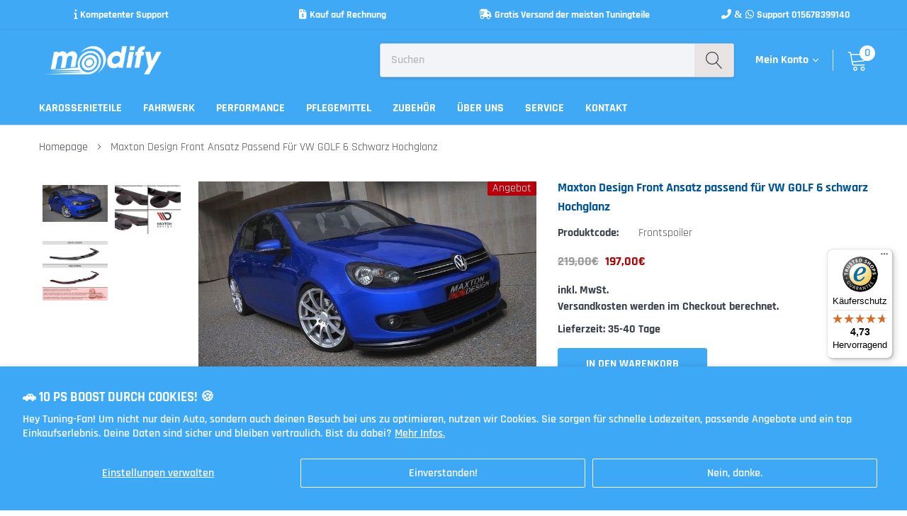

--- FILE ---
content_type: text/html; charset=utf-8
request_url: https://modify.store/products/115928
body_size: 37141
content:
<!doctype html>
<html class="no-js" lang="de">
<head>
  <meta name="facebook-domain-verification" content="gixetklidac834wcgtc0biji1411n7" />
  <meta name="facebook-domain-verification" content="224x5kn9u284h59mp41wjz917tlq1j" />
  <script>
  gtag('event', 'page_view', {
    'send_to': 'AW-604912630',
    'value': 'replace with value',
    'items': [{
      'id': 'replace with value',
      'google_business_vertical': 'retail'
    }]
  });
</script>
<meta name="smart-seo-integrated" content="true" /><title>Maxton Design Front Ansatz passend für VW GOLF 6 schwarz Hochglanz</title>
<meta name="description" content="Maxton Design Front Ansatz passend für VW GOLF 6 schwarz Hochglanz" />
<meta name="smartseo-keyword" content="" />
<meta name="smartseo-timestamp" content="0" /><meta name="google-site-verification" content="KkmoE4-PvtaVJJrQk7WKWttBRS8nvcZz3GyLQFZbua0" />
    <meta charset="utf-8">
    <meta http-equiv="X-UA-Compatible" content="IE=edge">
    <meta name="viewport" content="width=device-width, initial-scale=1, shrink-to-fit=no">
    <meta name="theme-color" content="">
    <link rel="canonical" href="https://modify.store/products/115928">
    <!-- Google Tag Manager -->
    <script>(function(w,d,s,l,i){w[l]=w[l]||[];w[l].push({'gtm.start':
    new Date().getTime(),event:'gtm.js'});var f=d.getElementsByTagName(s)[0],
    j=d.createElement(s),dl=l!='dataLayer'?'&l='+l:'';j.async=true;j.src=
    'https://www.googletagmanager.com/gtm.js?id='+i+dl;f.parentNode.insertBefore(j,f);
    })(window,document,'script','dataLayer','GTM-MDKBWDR');</script>
    <!-- End Google Tag Manager --><link rel="shortcut icon" href="//modify.store/cdn/shop/files/Final_File_favicon_32x32.jpg?v=1613206972" type="image/png">

    
        <meta property="og:type" content="product">
        <meta property="og:title" content="Maxton Design Front Ansatz passend für VW GOLF 6 schwarz Hochglanz">
        
        <meta property="og:image" content="http://modify.store/cdn/shop/products/[base64].jpg?v=1605059570">
        <meta property="og:image:secure_url" content="https://modify.store/cdn/shop/products/[base64].jpg?v=1605059570">
        
        <meta property="og:image" content="http://modify.store/cdn/shop/products/[base64].jpg?v=1605059570">
        <meta property="og:image:secure_url" content="https://modify.store/cdn/shop/products/[base64].jpg?v=1605059570">
        
        <meta property="og:image" content="http://modify.store/cdn/shop/products/[base64].jpg?v=1605059570">
        <meta property="og:image:secure_url" content="https://modify.store/cdn/shop/products/[base64].jpg?v=1605059570">
        
        <meta property="og:price:amount" content="197,00">
        <meta property="og:price:currency" content="EUR">
    
    
        <meta property="og:description" content="Maxton Design Front Ansatz passend für VW GOLF 6 schwarz Hochglanz">
    

    <meta property="og:url" content="https://modify.store/products/115928">
    <meta property="og:site_name" content="Modify Store">
    <!-- /snippets/social-meta-tags.liquid -->




<meta property="og:site_name" content="Modify Store">
<meta property="og:url" content="https://modify.store/products/115928">
<meta property="og:title" content="Maxton Design Front Ansatz passend für VW GOLF 6 schwarz Hochglanz">
<meta property="og:type" content="product">
<meta property="og:description" content="Maxton Design Front Ansatz passend für VW GOLF 6 schwarz Hochglanz">

    <meta property="og:price:amount" content="197,00">
    <meta property="og:price:currency" content="EUR">

<meta property="og:image" content="http://modify.store/cdn/shop/products/[base64].jpg?v=1605059570"><meta property="og:image" content="http://modify.store/cdn/shop/products/[base64].jpg?v=1605059570"><meta property="og:image" content="http://modify.store/cdn/shop/products/[base64].jpg?v=1605059570">
<meta property="og:image:secure_url" content="https://modify.store/cdn/shop/products/[base64].jpg?v=1605059570"><meta property="og:image:secure_url" content="https://modify.store/cdn/shop/products/[base64].jpg?v=1605059570"><meta property="og:image:secure_url" content="https://modify.store/cdn/shop/products/[base64].jpg?v=1605059570">


    <meta name="twitter:site" content="@Modify08336390">

<meta name="twitter:card" content="summary_large_image">
<meta name="twitter:title" content="Maxton Design Front Ansatz passend für VW GOLF 6 schwarz Hochglanz">
<meta name="twitter:description" content="Maxton Design Front Ansatz passend für VW GOLF 6 schwarz Hochglanz">


    <link href="//modify.store/cdn/shop/t/8/assets/vendor.min.css?v=144254312610551172951596235457" rel="stylesheet">
    <link href="//modify.store/cdn/shop/t/8/assets/theme.scss.css?v=19530384539458375771758017261" rel="stylesheet"><link href="//modify.store/cdn/shop/t/8/assets/custom.css?v=154117597743938598781614539160" rel="stylesheet"><script>
        var theme = {
            strings: {
                addToCart: "In den Warenkorb",
                select_options: "wähle Optionen",
                soldOut: "Ausverkauft",
                unavailable: "Nicht verfügbar",
                regularPrice: "Normaler Preis",
                sale: "Angebot",
                showMore: "Mehr anzeigen",
                showLess: "Weniger anzeigen",
                addressError: "Kann die Adresse nicht finden",
                addressNoResults: "Keine Ergebnisse für diese Adresse",
                addressQueryLimit: "Sie haben die Google- API-Nutzungsgrenze überschritten. Betrachten wir zu einem \u003ca href=\"https:\/\/developers.google.com\/maps\/premium\/usage-limits\"\u003ePremium-Paket\u003c\/a\u003e zu aktualisieren.",
                authError: "Es gab ein Problem bei der Authentifizierung Ihres Google Maps-Kontos.",
                newWindow: "Öffnet ein neues Fenster.",
                external: "Öffnet externe Website.",
                newWindowExternal: "Öffnet externe Website in einem neuen Fenster.",
                quantityMinimumMessage: "Die Menge muss 1 oder mehr sein",
                unitPrice: "Einzelpreis",
                unitPriceSeparator: "pro",
                remove: "Entfernen",
                oneCartCount: "1 Artikel",
                otherCartCount: "[count] Produkte",
                quantityLabel: "Menge: [count]",
                in_stock: "Auf Lager",
                out_of_stock: "Ausverkauft",
                previous: "Vorherige Seite",
                next: "Nächste Seite",
                added_to_cart: "Zum Warenkorb hinzugefügt"
            },

            moneyFormat: "{{amount_with_comma_separator}}€"
        }

        var hl = {
            url: 'modifystore.myshopify.com',
            tid: '9691007',
            dom: 'modify.store',
            lic: '48d02feb09e6addb-e38e-4638-9fef-db385e2d3ac8cab14796',
        }

        window.shop_currency = "EUR";
        window.money_format = "{{amount_with_comma_separator}}€";
        window.multi_lang = false;
        window.show_multiple_currencies = false;
        window.show_auto_currency = false;
        window.enable_sidebar_multiple_choice = true;
        window.router = "";

        document.documentElement.className = document.documentElement.className.replace('no-js', 'js');
    </script><script src="//modify.store/cdn/shop/t/8/assets/jquery.min.js?v=183235607511247117321596235451"></script>
    <script>window.performance && window.performance.mark && window.performance.mark('shopify.content_for_header.start');</script><meta name="google-site-verification" content="XstIv6ZpDYnpvX5AKR2aPQruvTChEbNopxBwmRPMrMM">
<meta name="facebook-domain-verification" content="jtw37rdr7i0en3dlmddanebnw0krg2">
<meta id="shopify-digital-wallet" name="shopify-digital-wallet" content="/37430100099/digital_wallets/dialog">
<meta name="shopify-checkout-api-token" content="b70fc5233c3aa69e2d02a95b8f498867">
<meta id="in-context-paypal-metadata" data-shop-id="37430100099" data-venmo-supported="false" data-environment="production" data-locale="de_DE" data-paypal-v4="true" data-currency="EUR">
<link rel="alternate" type="application/json+oembed" href="https://modify.store/products/115928.oembed">
<script async="async" src="/checkouts/internal/preloads.js?locale=de-DE"></script>
<link rel="preconnect" href="https://shop.app" crossorigin="anonymous">
<script async="async" src="https://shop.app/checkouts/internal/preloads.js?locale=de-DE&shop_id=37430100099" crossorigin="anonymous"></script>
<script id="apple-pay-shop-capabilities" type="application/json">{"shopId":37430100099,"countryCode":"DE","currencyCode":"EUR","merchantCapabilities":["supports3DS"],"merchantId":"gid:\/\/shopify\/Shop\/37430100099","merchantName":"Modify Store","requiredBillingContactFields":["postalAddress","email"],"requiredShippingContactFields":["postalAddress","email"],"shippingType":"shipping","supportedNetworks":["visa","maestro","masterCard","amex"],"total":{"type":"pending","label":"Modify Store","amount":"1.00"},"shopifyPaymentsEnabled":true,"supportsSubscriptions":true}</script>
<script id="shopify-features" type="application/json">{"accessToken":"b70fc5233c3aa69e2d02a95b8f498867","betas":["rich-media-storefront-analytics"],"domain":"modify.store","predictiveSearch":true,"shopId":37430100099,"locale":"de"}</script>
<script>var Shopify = Shopify || {};
Shopify.shop = "modifystore.myshopify.com";
Shopify.locale = "de";
Shopify.currency = {"active":"EUR","rate":"1.0"};
Shopify.country = "DE";
Shopify.theme = {"name":"Kopie von Modify Tuningstore","id":97834500227,"schema_name":"Caros","schema_version":"1.0.0","theme_store_id":null,"role":"main"};
Shopify.theme.handle = "null";
Shopify.theme.style = {"id":null,"handle":null};
Shopify.cdnHost = "modify.store/cdn";
Shopify.routes = Shopify.routes || {};
Shopify.routes.root = "/";</script>
<script type="module">!function(o){(o.Shopify=o.Shopify||{}).modules=!0}(window);</script>
<script>!function(o){function n(){var o=[];function n(){o.push(Array.prototype.slice.apply(arguments))}return n.q=o,n}var t=o.Shopify=o.Shopify||{};t.loadFeatures=n(),t.autoloadFeatures=n()}(window);</script>
<script>
  window.ShopifyPay = window.ShopifyPay || {};
  window.ShopifyPay.apiHost = "shop.app\/pay";
  window.ShopifyPay.redirectState = null;
</script>
<script id="shop-js-analytics" type="application/json">{"pageType":"product"}</script>
<script defer="defer" async type="module" src="//modify.store/cdn/shopifycloud/shop-js/modules/v2/client.init-shop-cart-sync_BH0MO3MH.de.esm.js"></script>
<script defer="defer" async type="module" src="//modify.store/cdn/shopifycloud/shop-js/modules/v2/chunk.common_BErAfWaM.esm.js"></script>
<script defer="defer" async type="module" src="//modify.store/cdn/shopifycloud/shop-js/modules/v2/chunk.modal_DqzNaksh.esm.js"></script>
<script type="module">
  await import("//modify.store/cdn/shopifycloud/shop-js/modules/v2/client.init-shop-cart-sync_BH0MO3MH.de.esm.js");
await import("//modify.store/cdn/shopifycloud/shop-js/modules/v2/chunk.common_BErAfWaM.esm.js");
await import("//modify.store/cdn/shopifycloud/shop-js/modules/v2/chunk.modal_DqzNaksh.esm.js");

  window.Shopify.SignInWithShop?.initShopCartSync?.({"fedCMEnabled":true,"windoidEnabled":true});

</script>
<script>
  window.Shopify = window.Shopify || {};
  if (!window.Shopify.featureAssets) window.Shopify.featureAssets = {};
  window.Shopify.featureAssets['shop-js'] = {"shop-cart-sync":["modules/v2/client.shop-cart-sync__0cGp0nR.de.esm.js","modules/v2/chunk.common_BErAfWaM.esm.js","modules/v2/chunk.modal_DqzNaksh.esm.js"],"init-fed-cm":["modules/v2/client.init-fed-cm_CM6VDTst.de.esm.js","modules/v2/chunk.common_BErAfWaM.esm.js","modules/v2/chunk.modal_DqzNaksh.esm.js"],"init-shop-email-lookup-coordinator":["modules/v2/client.init-shop-email-lookup-coordinator_CBMbWck_.de.esm.js","modules/v2/chunk.common_BErAfWaM.esm.js","modules/v2/chunk.modal_DqzNaksh.esm.js"],"init-windoid":["modules/v2/client.init-windoid_BLu1c52k.de.esm.js","modules/v2/chunk.common_BErAfWaM.esm.js","modules/v2/chunk.modal_DqzNaksh.esm.js"],"shop-button":["modules/v2/client.shop-button_CA8sgLdC.de.esm.js","modules/v2/chunk.common_BErAfWaM.esm.js","modules/v2/chunk.modal_DqzNaksh.esm.js"],"shop-cash-offers":["modules/v2/client.shop-cash-offers_CtGlpQVP.de.esm.js","modules/v2/chunk.common_BErAfWaM.esm.js","modules/v2/chunk.modal_DqzNaksh.esm.js"],"shop-toast-manager":["modules/v2/client.shop-toast-manager_uf2EYvu_.de.esm.js","modules/v2/chunk.common_BErAfWaM.esm.js","modules/v2/chunk.modal_DqzNaksh.esm.js"],"init-shop-cart-sync":["modules/v2/client.init-shop-cart-sync_BH0MO3MH.de.esm.js","modules/v2/chunk.common_BErAfWaM.esm.js","modules/v2/chunk.modal_DqzNaksh.esm.js"],"init-customer-accounts-sign-up":["modules/v2/client.init-customer-accounts-sign-up_GYoAbbBa.de.esm.js","modules/v2/client.shop-login-button_BwiwRr-G.de.esm.js","modules/v2/chunk.common_BErAfWaM.esm.js","modules/v2/chunk.modal_DqzNaksh.esm.js"],"pay-button":["modules/v2/client.pay-button_Fn8OU5F0.de.esm.js","modules/v2/chunk.common_BErAfWaM.esm.js","modules/v2/chunk.modal_DqzNaksh.esm.js"],"init-customer-accounts":["modules/v2/client.init-customer-accounts_hH0NE_bx.de.esm.js","modules/v2/client.shop-login-button_BwiwRr-G.de.esm.js","modules/v2/chunk.common_BErAfWaM.esm.js","modules/v2/chunk.modal_DqzNaksh.esm.js"],"avatar":["modules/v2/client.avatar_BTnouDA3.de.esm.js"],"init-shop-for-new-customer-accounts":["modules/v2/client.init-shop-for-new-customer-accounts_iGaU0q4U.de.esm.js","modules/v2/client.shop-login-button_BwiwRr-G.de.esm.js","modules/v2/chunk.common_BErAfWaM.esm.js","modules/v2/chunk.modal_DqzNaksh.esm.js"],"shop-follow-button":["modules/v2/client.shop-follow-button_DfZt4rU7.de.esm.js","modules/v2/chunk.common_BErAfWaM.esm.js","modules/v2/chunk.modal_DqzNaksh.esm.js"],"checkout-modal":["modules/v2/client.checkout-modal_BkbVv7me.de.esm.js","modules/v2/chunk.common_BErAfWaM.esm.js","modules/v2/chunk.modal_DqzNaksh.esm.js"],"shop-login-button":["modules/v2/client.shop-login-button_BwiwRr-G.de.esm.js","modules/v2/chunk.common_BErAfWaM.esm.js","modules/v2/chunk.modal_DqzNaksh.esm.js"],"lead-capture":["modules/v2/client.lead-capture_uTCHmOe0.de.esm.js","modules/v2/chunk.common_BErAfWaM.esm.js","modules/v2/chunk.modal_DqzNaksh.esm.js"],"shop-login":["modules/v2/client.shop-login_DZ2U4X68.de.esm.js","modules/v2/chunk.common_BErAfWaM.esm.js","modules/v2/chunk.modal_DqzNaksh.esm.js"],"payment-terms":["modules/v2/client.payment-terms_ARjsA2tN.de.esm.js","modules/v2/chunk.common_BErAfWaM.esm.js","modules/v2/chunk.modal_DqzNaksh.esm.js"]};
</script>
<script>(function() {
  var isLoaded = false;
  function asyncLoad() {
    if (isLoaded) return;
    isLoaded = true;
    var urls = ["https:\/\/getbutton.io\/shopify\/widget\/37430100099.js?v=1600006285\u0026shop=modifystore.myshopify.com","https:\/\/www.magisto.com\/media\/shopify\/magisto.js?shop=modifystore.myshopify.com","https:\/\/trust.conversionbear.com\/script?app=trust_badge\u0026shop=modifystore.myshopify.com","https:\/\/s3.eu-west-1.amazonaws.com\/production-klarna-il-shopify-osm\/a6c5e37d3b587ca7438f15aa90b429b47085a035\/modifystore.myshopify.com-1708603352083.js?shop=modifystore.myshopify.com","https:\/\/storage.nfcube.com\/instafeed-5a92debbbad5ccabcd47916a166d8f77.js?shop=modifystore.myshopify.com","https:\/\/shy.elfsight.com\/p\/platform.js?shop=modifystore.myshopify.com","https:\/\/tseish-app.connect.trustedshops.com\/esc.js?apiBaseUrl=aHR0cHM6Ly90c2Vpc2gtYXBwLmNvbm5lY3QudHJ1c3RlZHNob3BzLmNvbQ==\u0026instanceId=bW9kaWZ5c3RvcmUubXlzaG9waWZ5LmNvbQ==\u0026shop=modifystore.myshopify.com"];
    for (var i = 0; i < urls.length; i++) {
      var s = document.createElement('script');
      s.type = 'text/javascript';
      s.async = true;
      s.src = urls[i];
      var x = document.getElementsByTagName('script')[0];
      x.parentNode.insertBefore(s, x);
    }
  };
  if(window.attachEvent) {
    window.attachEvent('onload', asyncLoad);
  } else {
    window.addEventListener('load', asyncLoad, false);
  }
})();</script>
<script id="__st">var __st={"a":37430100099,"offset":3600,"reqid":"b2615d1f-ad40-4983-b1c1-3dad7386e8a4-1769809729","pageurl":"modify.store\/products\/115928","u":"8f41bf687f49","p":"product","rtyp":"product","rid":5156482809987};</script>
<script>window.ShopifyPaypalV4VisibilityTracking = true;</script>
<script id="captcha-bootstrap">!function(){'use strict';const t='contact',e='account',n='new_comment',o=[[t,t],['blogs',n],['comments',n],[t,'customer']],c=[[e,'customer_login'],[e,'guest_login'],[e,'recover_customer_password'],[e,'create_customer']],r=t=>t.map((([t,e])=>`form[action*='/${t}']:not([data-nocaptcha='true']) input[name='form_type'][value='${e}']`)).join(','),a=t=>()=>t?[...document.querySelectorAll(t)].map((t=>t.form)):[];function s(){const t=[...o],e=r(t);return a(e)}const i='password',u='form_key',d=['recaptcha-v3-token','g-recaptcha-response','h-captcha-response',i],f=()=>{try{return window.sessionStorage}catch{return}},m='__shopify_v',_=t=>t.elements[u];function p(t,e,n=!1){try{const o=window.sessionStorage,c=JSON.parse(o.getItem(e)),{data:r}=function(t){const{data:e,action:n}=t;return t[m]||n?{data:e,action:n}:{data:t,action:n}}(c);for(const[e,n]of Object.entries(r))t.elements[e]&&(t.elements[e].value=n);n&&o.removeItem(e)}catch(o){console.error('form repopulation failed',{error:o})}}const l='form_type',E='cptcha';function T(t){t.dataset[E]=!0}const w=window,h=w.document,L='Shopify',v='ce_forms',y='captcha';let A=!1;((t,e)=>{const n=(g='f06e6c50-85a8-45c8-87d0-21a2b65856fe',I='https://cdn.shopify.com/shopifycloud/storefront-forms-hcaptcha/ce_storefront_forms_captcha_hcaptcha.v1.5.2.iife.js',D={infoText:'Durch hCaptcha geschützt',privacyText:'Datenschutz',termsText:'Allgemeine Geschäftsbedingungen'},(t,e,n)=>{const o=w[L][v],c=o.bindForm;if(c)return c(t,g,e,D).then(n);var r;o.q.push([[t,g,e,D],n]),r=I,A||(h.body.append(Object.assign(h.createElement('script'),{id:'captcha-provider',async:!0,src:r})),A=!0)});var g,I,D;w[L]=w[L]||{},w[L][v]=w[L][v]||{},w[L][v].q=[],w[L][y]=w[L][y]||{},w[L][y].protect=function(t,e){n(t,void 0,e),T(t)},Object.freeze(w[L][y]),function(t,e,n,w,h,L){const[v,y,A,g]=function(t,e,n){const i=e?o:[],u=t?c:[],d=[...i,...u],f=r(d),m=r(i),_=r(d.filter((([t,e])=>n.includes(e))));return[a(f),a(m),a(_),s()]}(w,h,L),I=t=>{const e=t.target;return e instanceof HTMLFormElement?e:e&&e.form},D=t=>v().includes(t);t.addEventListener('submit',(t=>{const e=I(t);if(!e)return;const n=D(e)&&!e.dataset.hcaptchaBound&&!e.dataset.recaptchaBound,o=_(e),c=g().includes(e)&&(!o||!o.value);(n||c)&&t.preventDefault(),c&&!n&&(function(t){try{if(!f())return;!function(t){const e=f();if(!e)return;const n=_(t);if(!n)return;const o=n.value;o&&e.removeItem(o)}(t);const e=Array.from(Array(32),(()=>Math.random().toString(36)[2])).join('');!function(t,e){_(t)||t.append(Object.assign(document.createElement('input'),{type:'hidden',name:u})),t.elements[u].value=e}(t,e),function(t,e){const n=f();if(!n)return;const o=[...t.querySelectorAll(`input[type='${i}']`)].map((({name:t})=>t)),c=[...d,...o],r={};for(const[a,s]of new FormData(t).entries())c.includes(a)||(r[a]=s);n.setItem(e,JSON.stringify({[m]:1,action:t.action,data:r}))}(t,e)}catch(e){console.error('failed to persist form',e)}}(e),e.submit())}));const S=(t,e)=>{t&&!t.dataset[E]&&(n(t,e.some((e=>e===t))),T(t))};for(const o of['focusin','change'])t.addEventListener(o,(t=>{const e=I(t);D(e)&&S(e,y())}));const B=e.get('form_key'),M=e.get(l),P=B&&M;t.addEventListener('DOMContentLoaded',(()=>{const t=y();if(P)for(const e of t)e.elements[l].value===M&&p(e,B);[...new Set([...A(),...v().filter((t=>'true'===t.dataset.shopifyCaptcha))])].forEach((e=>S(e,t)))}))}(h,new URLSearchParams(w.location.search),n,t,e,['guest_login'])})(!0,!0)}();</script>
<script integrity="sha256-4kQ18oKyAcykRKYeNunJcIwy7WH5gtpwJnB7kiuLZ1E=" data-source-attribution="shopify.loadfeatures" defer="defer" src="//modify.store/cdn/shopifycloud/storefront/assets/storefront/load_feature-a0a9edcb.js" crossorigin="anonymous"></script>
<script crossorigin="anonymous" defer="defer" src="//modify.store/cdn/shopifycloud/storefront/assets/shopify_pay/storefront-65b4c6d7.js?v=20250812"></script>
<script data-source-attribution="shopify.dynamic_checkout.dynamic.init">var Shopify=Shopify||{};Shopify.PaymentButton=Shopify.PaymentButton||{isStorefrontPortableWallets:!0,init:function(){window.Shopify.PaymentButton.init=function(){};var t=document.createElement("script");t.src="https://modify.store/cdn/shopifycloud/portable-wallets/latest/portable-wallets.de.js",t.type="module",document.head.appendChild(t)}};
</script>
<script data-source-attribution="shopify.dynamic_checkout.buyer_consent">
  function portableWalletsHideBuyerConsent(e){var t=document.getElementById("shopify-buyer-consent"),n=document.getElementById("shopify-subscription-policy-button");t&&n&&(t.classList.add("hidden"),t.setAttribute("aria-hidden","true"),n.removeEventListener("click",e))}function portableWalletsShowBuyerConsent(e){var t=document.getElementById("shopify-buyer-consent"),n=document.getElementById("shopify-subscription-policy-button");t&&n&&(t.classList.remove("hidden"),t.removeAttribute("aria-hidden"),n.addEventListener("click",e))}window.Shopify?.PaymentButton&&(window.Shopify.PaymentButton.hideBuyerConsent=portableWalletsHideBuyerConsent,window.Shopify.PaymentButton.showBuyerConsent=portableWalletsShowBuyerConsent);
</script>
<script>
  function portableWalletsCleanup(e){e&&e.src&&console.error("Failed to load portable wallets script "+e.src);var t=document.querySelectorAll("shopify-accelerated-checkout .shopify-payment-button__skeleton, shopify-accelerated-checkout-cart .wallet-cart-button__skeleton"),e=document.getElementById("shopify-buyer-consent");for(let e=0;e<t.length;e++)t[e].remove();e&&e.remove()}function portableWalletsNotLoadedAsModule(e){e instanceof ErrorEvent&&"string"==typeof e.message&&e.message.includes("import.meta")&&"string"==typeof e.filename&&e.filename.includes("portable-wallets")&&(window.removeEventListener("error",portableWalletsNotLoadedAsModule),window.Shopify.PaymentButton.failedToLoad=e,"loading"===document.readyState?document.addEventListener("DOMContentLoaded",window.Shopify.PaymentButton.init):window.Shopify.PaymentButton.init())}window.addEventListener("error",portableWalletsNotLoadedAsModule);
</script>

<script type="module" src="https://modify.store/cdn/shopifycloud/portable-wallets/latest/portable-wallets.de.js" onError="portableWalletsCleanup(this)" crossorigin="anonymous"></script>
<script nomodule>
  document.addEventListener("DOMContentLoaded", portableWalletsCleanup);
</script>

<script id='scb4127' type='text/javascript' async='' src='https://modify.store/cdn/shopifycloud/privacy-banner/storefront-banner.js'></script><link id="shopify-accelerated-checkout-styles" rel="stylesheet" media="screen" href="https://modify.store/cdn/shopifycloud/portable-wallets/latest/accelerated-checkout-backwards-compat.css" crossorigin="anonymous">
<style id="shopify-accelerated-checkout-cart">
        #shopify-buyer-consent {
  margin-top: 1em;
  display: inline-block;
  width: 100%;
}

#shopify-buyer-consent.hidden {
  display: none;
}

#shopify-subscription-policy-button {
  background: none;
  border: none;
  padding: 0;
  text-decoration: underline;
  font-size: inherit;
  cursor: pointer;
}

#shopify-subscription-policy-button::before {
  box-shadow: none;
}

      </style>

<script>window.performance && window.performance.mark && window.performance.mark('shopify.content_for_header.end');</script>

 <!-- Google Webmaster Tools Site Verification -->
<meta name="google-site-verification" content="XstIv6ZpDYnpvX5AKR2aPQruvTChEbNopxBwmRPMrMM" />
 









<meta name="twitter:site" content="@Modify08336390">
<meta name="twitter:card" content="summary_large_image">
<meta name="twitter:title" content="Maxton Design Front Ansatz passend für VW GOLF 6 schwarz Hochglanz">
<meta name="twitter:description" content="Maxton Design Front Ansatz passend für VW GOLF 6 schwarz Hochglanz">
<meta name="twitter:image:alt" content="Maxton Design Front Ansatz passend für VW GOLF 6 schwarz Hochglanz">
<meta name="twitter:image" content="http://modify.store/cdn/shop/products/[base64].jpg?v=1605059570">
 
<!-- Global site tag (gtag.js) - Google Ads: 604912630 -->
<script async src="https://www.googletagmanager.com/gtag/js?id=AW-604912630"></script>
<script>
  window.dataLayer = window.dataLayer || [];
  function gtag(){dataLayer.push(arguments);}
  gtag('js', new Date());

  gtag('config', 'AW-604912630');
</script>

<script
src="https://www.paypal.com/sdk/js?client-id=AQRg6tYDkfEjpX5jFsnN8KPcTOo577LoHwcjOJLo9wlpC7g-MCaeUsAMKqtQMCAiAeRtcQ7QKbVUZ5RR&currency=EUR&components=messages"
data-namespace="PayPalSDK">
</script>

<link rel="stylesheet" href="https://cdnjs.cloudflare.com/ajax/libs/font-awesome/6.5.1/css/all.min.css">

<!-- BEGIN app block: shopify://apps/optimonk-popup-cro-a-b-test/blocks/app-embed/0b488be1-fc0a-4fe6-8793-f2bef383dba8 -->
<script async src="https://onsite.optimonk.com/script.js?account=237540&origin=shopify-app-embed-block"></script>




<!-- END app block --><link href="https://monorail-edge.shopifysvc.com" rel="dns-prefetch">
<script>(function(){if ("sendBeacon" in navigator && "performance" in window) {try {var session_token_from_headers = performance.getEntriesByType('navigation')[0].serverTiming.find(x => x.name == '_s').description;} catch {var session_token_from_headers = undefined;}var session_cookie_matches = document.cookie.match(/_shopify_s=([^;]*)/);var session_token_from_cookie = session_cookie_matches && session_cookie_matches.length === 2 ? session_cookie_matches[1] : "";var session_token = session_token_from_headers || session_token_from_cookie || "";function handle_abandonment_event(e) {var entries = performance.getEntries().filter(function(entry) {return /monorail-edge.shopifysvc.com/.test(entry.name);});if (!window.abandonment_tracked && entries.length === 0) {window.abandonment_tracked = true;var currentMs = Date.now();var navigation_start = performance.timing.navigationStart;var payload = {shop_id: 37430100099,url: window.location.href,navigation_start,duration: currentMs - navigation_start,session_token,page_type: "product"};window.navigator.sendBeacon("https://monorail-edge.shopifysvc.com/v1/produce", JSON.stringify({schema_id: "online_store_buyer_site_abandonment/1.1",payload: payload,metadata: {event_created_at_ms: currentMs,event_sent_at_ms: currentMs}}));}}window.addEventListener('pagehide', handle_abandonment_event);}}());</script>
<script id="web-pixels-manager-setup">(function e(e,d,r,n,o){if(void 0===o&&(o={}),!Boolean(null===(a=null===(i=window.Shopify)||void 0===i?void 0:i.analytics)||void 0===a?void 0:a.replayQueue)){var i,a;window.Shopify=window.Shopify||{};var t=window.Shopify;t.analytics=t.analytics||{};var s=t.analytics;s.replayQueue=[],s.publish=function(e,d,r){return s.replayQueue.push([e,d,r]),!0};try{self.performance.mark("wpm:start")}catch(e){}var l=function(){var e={modern:/Edge?\/(1{2}[4-9]|1[2-9]\d|[2-9]\d{2}|\d{4,})\.\d+(\.\d+|)|Firefox\/(1{2}[4-9]|1[2-9]\d|[2-9]\d{2}|\d{4,})\.\d+(\.\d+|)|Chrom(ium|e)\/(9{2}|\d{3,})\.\d+(\.\d+|)|(Maci|X1{2}).+ Version\/(15\.\d+|(1[6-9]|[2-9]\d|\d{3,})\.\d+)([,.]\d+|)( \(\w+\)|)( Mobile\/\w+|) Safari\/|Chrome.+OPR\/(9{2}|\d{3,})\.\d+\.\d+|(CPU[ +]OS|iPhone[ +]OS|CPU[ +]iPhone|CPU IPhone OS|CPU iPad OS)[ +]+(15[._]\d+|(1[6-9]|[2-9]\d|\d{3,})[._]\d+)([._]\d+|)|Android:?[ /-](13[3-9]|1[4-9]\d|[2-9]\d{2}|\d{4,})(\.\d+|)(\.\d+|)|Android.+Firefox\/(13[5-9]|1[4-9]\d|[2-9]\d{2}|\d{4,})\.\d+(\.\d+|)|Android.+Chrom(ium|e)\/(13[3-9]|1[4-9]\d|[2-9]\d{2}|\d{4,})\.\d+(\.\d+|)|SamsungBrowser\/([2-9]\d|\d{3,})\.\d+/,legacy:/Edge?\/(1[6-9]|[2-9]\d|\d{3,})\.\d+(\.\d+|)|Firefox\/(5[4-9]|[6-9]\d|\d{3,})\.\d+(\.\d+|)|Chrom(ium|e)\/(5[1-9]|[6-9]\d|\d{3,})\.\d+(\.\d+|)([\d.]+$|.*Safari\/(?![\d.]+ Edge\/[\d.]+$))|(Maci|X1{2}).+ Version\/(10\.\d+|(1[1-9]|[2-9]\d|\d{3,})\.\d+)([,.]\d+|)( \(\w+\)|)( Mobile\/\w+|) Safari\/|Chrome.+OPR\/(3[89]|[4-9]\d|\d{3,})\.\d+\.\d+|(CPU[ +]OS|iPhone[ +]OS|CPU[ +]iPhone|CPU IPhone OS|CPU iPad OS)[ +]+(10[._]\d+|(1[1-9]|[2-9]\d|\d{3,})[._]\d+)([._]\d+|)|Android:?[ /-](13[3-9]|1[4-9]\d|[2-9]\d{2}|\d{4,})(\.\d+|)(\.\d+|)|Mobile Safari.+OPR\/([89]\d|\d{3,})\.\d+\.\d+|Android.+Firefox\/(13[5-9]|1[4-9]\d|[2-9]\d{2}|\d{4,})\.\d+(\.\d+|)|Android.+Chrom(ium|e)\/(13[3-9]|1[4-9]\d|[2-9]\d{2}|\d{4,})\.\d+(\.\d+|)|Android.+(UC? ?Browser|UCWEB|U3)[ /]?(15\.([5-9]|\d{2,})|(1[6-9]|[2-9]\d|\d{3,})\.\d+)\.\d+|SamsungBrowser\/(5\.\d+|([6-9]|\d{2,})\.\d+)|Android.+MQ{2}Browser\/(14(\.(9|\d{2,})|)|(1[5-9]|[2-9]\d|\d{3,})(\.\d+|))(\.\d+|)|K[Aa][Ii]OS\/(3\.\d+|([4-9]|\d{2,})\.\d+)(\.\d+|)/},d=e.modern,r=e.legacy,n=navigator.userAgent;return n.match(d)?"modern":n.match(r)?"legacy":"unknown"}(),u="modern"===l?"modern":"legacy",c=(null!=n?n:{modern:"",legacy:""})[u],f=function(e){return[e.baseUrl,"/wpm","/b",e.hashVersion,"modern"===e.buildTarget?"m":"l",".js"].join("")}({baseUrl:d,hashVersion:r,buildTarget:u}),m=function(e){var d=e.version,r=e.bundleTarget,n=e.surface,o=e.pageUrl,i=e.monorailEndpoint;return{emit:function(e){var a=e.status,t=e.errorMsg,s=(new Date).getTime(),l=JSON.stringify({metadata:{event_sent_at_ms:s},events:[{schema_id:"web_pixels_manager_load/3.1",payload:{version:d,bundle_target:r,page_url:o,status:a,surface:n,error_msg:t},metadata:{event_created_at_ms:s}}]});if(!i)return console&&console.warn&&console.warn("[Web Pixels Manager] No Monorail endpoint provided, skipping logging."),!1;try{return self.navigator.sendBeacon.bind(self.navigator)(i,l)}catch(e){}var u=new XMLHttpRequest;try{return u.open("POST",i,!0),u.setRequestHeader("Content-Type","text/plain"),u.send(l),!0}catch(e){return console&&console.warn&&console.warn("[Web Pixels Manager] Got an unhandled error while logging to Monorail."),!1}}}}({version:r,bundleTarget:l,surface:e.surface,pageUrl:self.location.href,monorailEndpoint:e.monorailEndpoint});try{o.browserTarget=l,function(e){var d=e.src,r=e.async,n=void 0===r||r,o=e.onload,i=e.onerror,a=e.sri,t=e.scriptDataAttributes,s=void 0===t?{}:t,l=document.createElement("script"),u=document.querySelector("head"),c=document.querySelector("body");if(l.async=n,l.src=d,a&&(l.integrity=a,l.crossOrigin="anonymous"),s)for(var f in s)if(Object.prototype.hasOwnProperty.call(s,f))try{l.dataset[f]=s[f]}catch(e){}if(o&&l.addEventListener("load",o),i&&l.addEventListener("error",i),u)u.appendChild(l);else{if(!c)throw new Error("Did not find a head or body element to append the script");c.appendChild(l)}}({src:f,async:!0,onload:function(){if(!function(){var e,d;return Boolean(null===(d=null===(e=window.Shopify)||void 0===e?void 0:e.analytics)||void 0===d?void 0:d.initialized)}()){var d=window.webPixelsManager.init(e)||void 0;if(d){var r=window.Shopify.analytics;r.replayQueue.forEach((function(e){var r=e[0],n=e[1],o=e[2];d.publishCustomEvent(r,n,o)})),r.replayQueue=[],r.publish=d.publishCustomEvent,r.visitor=d.visitor,r.initialized=!0}}},onerror:function(){return m.emit({status:"failed",errorMsg:"".concat(f," has failed to load")})},sri:function(e){var d=/^sha384-[A-Za-z0-9+/=]+$/;return"string"==typeof e&&d.test(e)}(c)?c:"",scriptDataAttributes:o}),m.emit({status:"loading"})}catch(e){m.emit({status:"failed",errorMsg:(null==e?void 0:e.message)||"Unknown error"})}}})({shopId: 37430100099,storefrontBaseUrl: "https://modify.store",extensionsBaseUrl: "https://extensions.shopifycdn.com/cdn/shopifycloud/web-pixels-manager",monorailEndpoint: "https://monorail-edge.shopifysvc.com/unstable/produce_batch",surface: "storefront-renderer",enabledBetaFlags: ["2dca8a86"],webPixelsConfigList: [{"id":"3660906760","configuration":"{\"accountID\":\"237540\"}","eventPayloadVersion":"v1","runtimeContext":"STRICT","scriptVersion":"e9702cc0fbdd9453d46c7ca8e2f5a5f4","type":"APP","apiClientId":956606,"privacyPurposes":[],"dataSharingAdjustments":{"protectedCustomerApprovalScopes":["read_customer_personal_data"]}},{"id":"1482981640","configuration":"{\"pixelCode\":\"CTTC8L3C77U09VBIHA60\"}","eventPayloadVersion":"v1","runtimeContext":"STRICT","scriptVersion":"22e92c2ad45662f435e4801458fb78cc","type":"APP","apiClientId":4383523,"privacyPurposes":["ANALYTICS","MARKETING","SALE_OF_DATA"],"dataSharingAdjustments":{"protectedCustomerApprovalScopes":["read_customer_address","read_customer_email","read_customer_name","read_customer_personal_data","read_customer_phone"]}},{"id":"949682440","configuration":"{\"config\":\"{\\\"pixel_id\\\":\\\"G-G1ZEVWBDJQ\\\",\\\"target_country\\\":\\\"DE\\\",\\\"gtag_events\\\":[{\\\"type\\\":\\\"begin_checkout\\\",\\\"action_label\\\":[\\\"G-G1ZEVWBDJQ\\\",\\\"AW-604912630\\\/EQD-CMC4094BEPb3uKAC\\\"]},{\\\"type\\\":\\\"search\\\",\\\"action_label\\\":[\\\"G-G1ZEVWBDJQ\\\",\\\"AW-604912630\\\/skF_CMO4094BEPb3uKAC\\\"]},{\\\"type\\\":\\\"view_item\\\",\\\"action_label\\\":[\\\"G-G1ZEVWBDJQ\\\",\\\"AW-604912630\\\/oUGNCKuC094BEPb3uKAC\\\",\\\"MC-YBZ9WEGQ9D\\\"]},{\\\"type\\\":\\\"purchase\\\",\\\"action_label\\\":[\\\"G-G1ZEVWBDJQ\\\",\\\"AW-604912630\\\/TAIACKiC094BEPb3uKAC\\\",\\\"MC-YBZ9WEGQ9D\\\"]},{\\\"type\\\":\\\"page_view\\\",\\\"action_label\\\":[\\\"G-G1ZEVWBDJQ\\\",\\\"AW-604912630\\\/7zV1CKWC094BEPb3uKAC\\\",\\\"MC-YBZ9WEGQ9D\\\"]},{\\\"type\\\":\\\"add_payment_info\\\",\\\"action_label\\\":[\\\"G-G1ZEVWBDJQ\\\",\\\"AW-604912630\\\/4BiUCMa4094BEPb3uKAC\\\"]},{\\\"type\\\":\\\"add_to_cart\\\",\\\"action_label\\\":[\\\"G-G1ZEVWBDJQ\\\",\\\"AW-604912630\\\/WDFkCK6C094BEPb3uKAC\\\"]}],\\\"enable_monitoring_mode\\\":false}\"}","eventPayloadVersion":"v1","runtimeContext":"OPEN","scriptVersion":"b2a88bafab3e21179ed38636efcd8a93","type":"APP","apiClientId":1780363,"privacyPurposes":[],"dataSharingAdjustments":{"protectedCustomerApprovalScopes":["read_customer_address","read_customer_email","read_customer_name","read_customer_personal_data","read_customer_phone"]}},{"id":"395870472","configuration":"{\"pixel_id\":\"2558236947822303\",\"pixel_type\":\"facebook_pixel\",\"metaapp_system_user_token\":\"-\"}","eventPayloadVersion":"v1","runtimeContext":"OPEN","scriptVersion":"ca16bc87fe92b6042fbaa3acc2fbdaa6","type":"APP","apiClientId":2329312,"privacyPurposes":["ANALYTICS","MARKETING","SALE_OF_DATA"],"dataSharingAdjustments":{"protectedCustomerApprovalScopes":["read_customer_address","read_customer_email","read_customer_name","read_customer_personal_data","read_customer_phone"]}},{"id":"148668680","eventPayloadVersion":"1","runtimeContext":"LAX","scriptVersion":"1","type":"CUSTOM","privacyPurposes":["ANALYTICS","MARKETING","SALE_OF_DATA"],"name":"Google Ads Convesion Tracking"},{"id":"shopify-app-pixel","configuration":"{}","eventPayloadVersion":"v1","runtimeContext":"STRICT","scriptVersion":"0450","apiClientId":"shopify-pixel","type":"APP","privacyPurposes":["ANALYTICS","MARKETING"]},{"id":"shopify-custom-pixel","eventPayloadVersion":"v1","runtimeContext":"LAX","scriptVersion":"0450","apiClientId":"shopify-pixel","type":"CUSTOM","privacyPurposes":["ANALYTICS","MARKETING"]}],isMerchantRequest: false,initData: {"shop":{"name":"Modify Store","paymentSettings":{"currencyCode":"EUR"},"myshopifyDomain":"modifystore.myshopify.com","countryCode":"DE","storefrontUrl":"https:\/\/modify.store"},"customer":null,"cart":null,"checkout":null,"productVariants":[{"price":{"amount":197.0,"currencyCode":"EUR"},"product":{"title":"Maxton Design Front Ansatz passend für VW GOLF 6 schwarz Hochglanz","vendor":"Maxton Design","id":"5156482809987","untranslatedTitle":"Maxton Design Front Ansatz passend für VW GOLF 6 schwarz Hochglanz","url":"\/products\/115928","type":"Frontspoiler"},"id":"34228335739011","image":{"src":"\/\/modify.store\/cdn\/shop\/products\/[base64].jpg?v=1605059570"},"sku":"VW-GO-6-FD1-G","title":"Default Title","untranslatedTitle":"Default Title"}],"purchasingCompany":null},},"https://modify.store/cdn","1d2a099fw23dfb22ep557258f5m7a2edbae",{"modern":"","legacy":""},{"shopId":"37430100099","storefrontBaseUrl":"https:\/\/modify.store","extensionBaseUrl":"https:\/\/extensions.shopifycdn.com\/cdn\/shopifycloud\/web-pixels-manager","surface":"storefront-renderer","enabledBetaFlags":"[\"2dca8a86\"]","isMerchantRequest":"false","hashVersion":"1d2a099fw23dfb22ep557258f5m7a2edbae","publish":"custom","events":"[[\"page_viewed\",{}],[\"product_viewed\",{\"productVariant\":{\"price\":{\"amount\":197.0,\"currencyCode\":\"EUR\"},\"product\":{\"title\":\"Maxton Design Front Ansatz passend für VW GOLF 6 schwarz Hochglanz\",\"vendor\":\"Maxton Design\",\"id\":\"5156482809987\",\"untranslatedTitle\":\"Maxton Design Front Ansatz passend für VW GOLF 6 schwarz Hochglanz\",\"url\":\"\/products\/115928\",\"type\":\"Frontspoiler\"},\"id\":\"34228335739011\",\"image\":{\"src\":\"\/\/modify.store\/cdn\/shop\/products\/[base64].jpg?v=1605059570\"},\"sku\":\"VW-GO-6-FD1-G\",\"title\":\"Default Title\",\"untranslatedTitle\":\"Default Title\"}}]]"});</script><script>
  window.ShopifyAnalytics = window.ShopifyAnalytics || {};
  window.ShopifyAnalytics.meta = window.ShopifyAnalytics.meta || {};
  window.ShopifyAnalytics.meta.currency = 'EUR';
  var meta = {"product":{"id":5156482809987,"gid":"gid:\/\/shopify\/Product\/5156482809987","vendor":"Maxton Design","type":"Frontspoiler","handle":"115928","variants":[{"id":34228335739011,"price":19700,"name":"Maxton Design Front Ansatz passend für VW GOLF 6 schwarz Hochglanz","public_title":null,"sku":"VW-GO-6-FD1-G"}],"remote":false},"page":{"pageType":"product","resourceType":"product","resourceId":5156482809987,"requestId":"b2615d1f-ad40-4983-b1c1-3dad7386e8a4-1769809729"}};
  for (var attr in meta) {
    window.ShopifyAnalytics.meta[attr] = meta[attr];
  }
</script>
<script class="analytics">
  (function () {
    var customDocumentWrite = function(content) {
      var jquery = null;

      if (window.jQuery) {
        jquery = window.jQuery;
      } else if (window.Checkout && window.Checkout.$) {
        jquery = window.Checkout.$;
      }

      if (jquery) {
        jquery('body').append(content);
      }
    };

    var hasLoggedConversion = function(token) {
      if (token) {
        return document.cookie.indexOf('loggedConversion=' + token) !== -1;
      }
      return false;
    }

    var setCookieIfConversion = function(token) {
      if (token) {
        var twoMonthsFromNow = new Date(Date.now());
        twoMonthsFromNow.setMonth(twoMonthsFromNow.getMonth() + 2);

        document.cookie = 'loggedConversion=' + token + '; expires=' + twoMonthsFromNow;
      }
    }

    var trekkie = window.ShopifyAnalytics.lib = window.trekkie = window.trekkie || [];
    if (trekkie.integrations) {
      return;
    }
    trekkie.methods = [
      'identify',
      'page',
      'ready',
      'track',
      'trackForm',
      'trackLink'
    ];
    trekkie.factory = function(method) {
      return function() {
        var args = Array.prototype.slice.call(arguments);
        args.unshift(method);
        trekkie.push(args);
        return trekkie;
      };
    };
    for (var i = 0; i < trekkie.methods.length; i++) {
      var key = trekkie.methods[i];
      trekkie[key] = trekkie.factory(key);
    }
    trekkie.load = function(config) {
      trekkie.config = config || {};
      trekkie.config.initialDocumentCookie = document.cookie;
      var first = document.getElementsByTagName('script')[0];
      var script = document.createElement('script');
      script.type = 'text/javascript';
      script.onerror = function(e) {
        var scriptFallback = document.createElement('script');
        scriptFallback.type = 'text/javascript';
        scriptFallback.onerror = function(error) {
                var Monorail = {
      produce: function produce(monorailDomain, schemaId, payload) {
        var currentMs = new Date().getTime();
        var event = {
          schema_id: schemaId,
          payload: payload,
          metadata: {
            event_created_at_ms: currentMs,
            event_sent_at_ms: currentMs
          }
        };
        return Monorail.sendRequest("https://" + monorailDomain + "/v1/produce", JSON.stringify(event));
      },
      sendRequest: function sendRequest(endpointUrl, payload) {
        // Try the sendBeacon API
        if (window && window.navigator && typeof window.navigator.sendBeacon === 'function' && typeof window.Blob === 'function' && !Monorail.isIos12()) {
          var blobData = new window.Blob([payload], {
            type: 'text/plain'
          });

          if (window.navigator.sendBeacon(endpointUrl, blobData)) {
            return true;
          } // sendBeacon was not successful

        } // XHR beacon

        var xhr = new XMLHttpRequest();

        try {
          xhr.open('POST', endpointUrl);
          xhr.setRequestHeader('Content-Type', 'text/plain');
          xhr.send(payload);
        } catch (e) {
          console.log(e);
        }

        return false;
      },
      isIos12: function isIos12() {
        return window.navigator.userAgent.lastIndexOf('iPhone; CPU iPhone OS 12_') !== -1 || window.navigator.userAgent.lastIndexOf('iPad; CPU OS 12_') !== -1;
      }
    };
    Monorail.produce('monorail-edge.shopifysvc.com',
      'trekkie_storefront_load_errors/1.1',
      {shop_id: 37430100099,
      theme_id: 97834500227,
      app_name: "storefront",
      context_url: window.location.href,
      source_url: "//modify.store/cdn/s/trekkie.storefront.c59ea00e0474b293ae6629561379568a2d7c4bba.min.js"});

        };
        scriptFallback.async = true;
        scriptFallback.src = '//modify.store/cdn/s/trekkie.storefront.c59ea00e0474b293ae6629561379568a2d7c4bba.min.js';
        first.parentNode.insertBefore(scriptFallback, first);
      };
      script.async = true;
      script.src = '//modify.store/cdn/s/trekkie.storefront.c59ea00e0474b293ae6629561379568a2d7c4bba.min.js';
      first.parentNode.insertBefore(script, first);
    };
    trekkie.load(
      {"Trekkie":{"appName":"storefront","development":false,"defaultAttributes":{"shopId":37430100099,"isMerchantRequest":null,"themeId":97834500227,"themeCityHash":"10267112150152141404","contentLanguage":"de","currency":"EUR","eventMetadataId":"865720d5-6785-4159-a061-7dadb25e2d35"},"isServerSideCookieWritingEnabled":true,"monorailRegion":"shop_domain","enabledBetaFlags":["65f19447","b5387b81"]},"Session Attribution":{},"S2S":{"facebookCapiEnabled":false,"source":"trekkie-storefront-renderer","apiClientId":580111}}
    );

    var loaded = false;
    trekkie.ready(function() {
      if (loaded) return;
      loaded = true;

      window.ShopifyAnalytics.lib = window.trekkie;

      var originalDocumentWrite = document.write;
      document.write = customDocumentWrite;
      try { window.ShopifyAnalytics.merchantGoogleAnalytics.call(this); } catch(error) {};
      document.write = originalDocumentWrite;

      window.ShopifyAnalytics.lib.page(null,{"pageType":"product","resourceType":"product","resourceId":5156482809987,"requestId":"b2615d1f-ad40-4983-b1c1-3dad7386e8a4-1769809729","shopifyEmitted":true});

      var match = window.location.pathname.match(/checkouts\/(.+)\/(thank_you|post_purchase)/)
      var token = match? match[1]: undefined;
      if (!hasLoggedConversion(token)) {
        setCookieIfConversion(token);
        window.ShopifyAnalytics.lib.track("Viewed Product",{"currency":"EUR","variantId":34228335739011,"productId":5156482809987,"productGid":"gid:\/\/shopify\/Product\/5156482809987","name":"Maxton Design Front Ansatz passend für VW GOLF 6 schwarz Hochglanz","price":"197.00","sku":"VW-GO-6-FD1-G","brand":"Maxton Design","variant":null,"category":"Frontspoiler","nonInteraction":true,"remote":false},undefined,undefined,{"shopifyEmitted":true});
      window.ShopifyAnalytics.lib.track("monorail:\/\/trekkie_storefront_viewed_product\/1.1",{"currency":"EUR","variantId":34228335739011,"productId":5156482809987,"productGid":"gid:\/\/shopify\/Product\/5156482809987","name":"Maxton Design Front Ansatz passend für VW GOLF 6 schwarz Hochglanz","price":"197.00","sku":"VW-GO-6-FD1-G","brand":"Maxton Design","variant":null,"category":"Frontspoiler","nonInteraction":true,"remote":false,"referer":"https:\/\/modify.store\/products\/115928"});
      }
    });


        var eventsListenerScript = document.createElement('script');
        eventsListenerScript.async = true;
        eventsListenerScript.src = "//modify.store/cdn/shopifycloud/storefront/assets/shop_events_listener-3da45d37.js";
        document.getElementsByTagName('head')[0].appendChild(eventsListenerScript);

})();</script>
  <script>
  if (!window.ga || (window.ga && typeof window.ga !== 'function')) {
    window.ga = function ga() {
      (window.ga.q = window.ga.q || []).push(arguments);
      if (window.Shopify && window.Shopify.analytics && typeof window.Shopify.analytics.publish === 'function') {
        window.Shopify.analytics.publish("ga_stub_called", {}, {sendTo: "google_osp_migration"});
      }
      console.error("Shopify's Google Analytics stub called with:", Array.from(arguments), "\nSee https://help.shopify.com/manual/promoting-marketing/pixels/pixel-migration#google for more information.");
    };
    if (window.Shopify && window.Shopify.analytics && typeof window.Shopify.analytics.publish === 'function') {
      window.Shopify.analytics.publish("ga_stub_initialized", {}, {sendTo: "google_osp_migration"});
    }
  }
</script>
<script
  defer
  src="https://modify.store/cdn/shopifycloud/perf-kit/shopify-perf-kit-3.1.0.min.js"
  data-application="storefront-renderer"
  data-shop-id="37430100099"
  data-render-region="gcp-us-east1"
  data-page-type="product"
  data-theme-instance-id="97834500227"
  data-theme-name="Caros"
  data-theme-version="1.0.0"
  data-monorail-region="shop_domain"
  data-resource-timing-sampling-rate="10"
  data-shs="true"
  data-shs-beacon="true"
  data-shs-export-with-fetch="true"
  data-shs-logs-sample-rate="1"
  data-shs-beacon-endpoint="https://modify.store/api/collect"
></script>
</head>


<link href="//modify.store/cdn/shop/t/8/assets/globo.formbuilder.css?v=71486207819693344541599519405" rel="stylesheet" type="text/css" media="all" /><script>
	var Globo = Globo || {};
    Globo.FormBuilder = Globo.FormBuilder || {}
    Globo.FormBuilder.url = "https://form.globosoftware.net"
    Globo.FormBuilder.shop = {
        settings : {
            reCaptcha : {
                siteKey : ''
            }
        },
        pricing:{
            features:{
                fileUpload : 2,
                removeCopyright : false
            }
        }
    }
    Globo.FormBuilder.forms = []

        Globo.FormBuilder.page = {
        title : document.title,
        href : window.location.href
    }
</script>

<script type="text/template" id="globo-formbuilder-dynamicCSS">

	.globo-form-app{
    max-width: {{configs.appearance.width}}px;
    width: -webkit-fill-available;
    background-color:#FFF;
    {% if configs.appearance.background == 'color' %}
    background-color: {{configs.appearance.backgroundColor}};
    {% endif %}
    {% if configs.appearance.background == 'image' %}
    background-image : url('{{configs.appearance.backgroundImage}}');
    background-position: center {{configs.appearance.backgroundImageAlignment}};;
    background-repeat:no-repeat;
    background-size: cover;
    {% endif %}
}

.globo-form-app .globo-heading{
    color: {{configs.appearance.headingColor}}
}
.globo-form-app .globo-description,
.globo-form-app .header .globo-description{
    color: {{configs.appearance.descriptionColor}}
}
.globo-form-app .globo-label,
.globo-form-app .globo-form-control label.globo-label{
    color: {{configs.appearance.labelColor}}
}
.globo-form-app .globo-form-control .help-text.globo-description{
    color: {{configs.appearance.descriptionColor}}
}
.globo-form-app .globo-form-control .checkbox-wrapper .globo-option,
.globo-form-app .globo-form-control .radio-wrapper .globo-option
{
    color: {{configs.appearance.optionColor}}
}
.globo-form-app .footer{
    text-align:{{configs.footer.submitAlignment}};
}
.globo-form-app .footer button{
    border:1px solid {{configs.appearance.mainColor}};
    {% if configs.footer.submitFullWidth %}
        width:100%;
    {% endif %}
}
.globo-form-app .footer button.submit,
.globo-form-app .footer button.action.loading .spinner{
    background-color: {{configs.appearance.mainColor}};
    color : {{ configs.appearance.mainColor | idealTextColor }};
}
.globo-form-app .globo-form-control .star-rating>fieldset:not(:checked)>label:before {
    content: url('data:image/svg+xml; utf8, <svg aria-hidden="true" focusable="false" data-prefix="far" data-icon="star" class="svg-inline--fa fa-star fa-w-18" role="img" xmlns="http://www.w3.org/2000/svg" viewBox="0 0 576 512"><path fill="{{configs.appearance.mainColor | encodeHexColor }}" d="M528.1 171.5L382 150.2 316.7 17.8c-11.7-23.6-45.6-23.9-57.4 0L194 150.2 47.9 171.5c-26.2 3.8-36.7 36.1-17.7 54.6l105.7 103-25 145.5c-4.5 26.3 23.2 46 46.4 33.7L288 439.6l130.7 68.7c23.2 12.2 50.9-7.4 46.4-33.7l-25-145.5 105.7-103c19-18.5 8.5-50.8-17.7-54.6zM388.6 312.3l23.7 138.4L288 385.4l-124.3 65.3 23.7-138.4-100.6-98 139-20.2 62.2-126 62.2 126 139 20.2-100.6 98z"></path></svg>');
}
.globo-form-app .globo-form-control .star-rating>fieldset>input:checked ~ label:before {
    content: url('data:image/svg+xml; utf8, <svg aria-hidden="true" focusable="false" data-prefix="fas" data-icon="star" class="svg-inline--fa fa-star fa-w-18" role="img" xmlns="http://www.w3.org/2000/svg" viewBox="0 0 576 512"><path fill="{{configs.appearance.mainColor | encodeHexColor }}" d="M259.3 17.8L194 150.2 47.9 171.5c-26.2 3.8-36.7 36.1-17.7 54.6l105.7 103-25 145.5c-4.5 26.3 23.2 46 46.4 33.7L288 439.6l130.7 68.7c23.2 12.2 50.9-7.4 46.4-33.7l-25-145.5 105.7-103c19-18.5 8.5-50.8-17.7-54.6L382 150.2 316.7 17.8c-11.7-23.6-45.6-23.9-57.4 0z"></path></svg>');
}
.globo-form-app .globo-form-control .star-rating>fieldset:not(:checked)>label:hover:before, .globo-form-app .globo-form-control .star-rating>fieldset:not(:checked)>label:hover ~ label:before{
    content : url('data:image/svg+xml; utf8, <svg aria-hidden="true" focusable="false" data-prefix="fas" data-icon="star" class="svg-inline--fa fa-star fa-w-18" role="img" xmlns="http://www.w3.org/2000/svg" viewBox="0 0 576 512"><path fill="{{configs.appearance.mainColor | encodeHexColor }}" d="M259.3 17.8L194 150.2 47.9 171.5c-26.2 3.8-36.7 36.1-17.7 54.6l105.7 103-25 145.5c-4.5 26.3 23.2 46 46.4 33.7L288 439.6l130.7 68.7c23.2 12.2 50.9-7.4 46.4-33.7l-25-145.5 105.7-103c19-18.5 8.5-50.8-17.7-54.6L382 150.2 316.7 17.8c-11.7-23.6-45.6-23.9-57.4 0z"></path></svg>')
}
.globo-form-app .globo-form-control .radio-wrapper .radio-input:checked ~ .radio-label:after {
    background: {{configs.appearance.mainColor}};
    background: radial-gradient({{configs.appearance.mainColor}} 40%, #fff 45%);
}
.globo-form-app .globo-form-control .checkbox-wrapper .checkbox-input:checked ~ .checkbox-label:before {
    border-color: {{configs.appearance.mainColor}};
    box-shadow: 0 4px 6px rgba(50,50,93,0.11), 0 1px 3px rgba(0,0,0,0.08);
    background-color: {{configs.appearance.mainColor}};
}
.globo-form-app .step.-completed .step__number,
.globo-form-app .line.-progress,
.globo-form-app .line.-start{
    background-color: {{configs.appearance.mainColor}};
}
.globo-form-app .checkmark__check,
.globo-form-app .checkmark__circle{
    stroke: {{configs.appearance.mainColor}};
}
.globo-form .floating-button{
    background-color: {{configs.appearance.mainColor}};
}
.globo-form-app .globo-form-control .checkbox-wrapper .checkbox-input ~ .checkbox-label:before,
.globo-form-app .globo-form-control .radio-wrapper .radio-input ~ .radio-label:after{
    border-color : {{configs.appearance.mainColor}};
}
.flatpickr-day.selected, .flatpickr-day.startRange, .flatpickr-day.endRange, .flatpickr-day.selected.inRange, .flatpickr-day.startRange.inRange, .flatpickr-day.endRange.inRange, .flatpickr-day.selected:focus, .flatpickr-day.startRange:focus, .flatpickr-day.endRange:focus, .flatpickr-day.selected:hover, .flatpickr-day.startRange:hover, .flatpickr-day.endRange:hover, .flatpickr-day.selected.prevMonthDay, .flatpickr-day.startRange.prevMonthDay, .flatpickr-day.endRange.prevMonthDay, .flatpickr-day.selected.nextMonthDay, .flatpickr-day.startRange.nextMonthDay, .flatpickr-day.endRange.nextMonthDay {
    background: {{configs.appearance.mainColor}};
    border-color: {{configs.appearance.mainColor}};
}

</script>
<script type="text/template" id="globo-formbuilder-template">

	<div class="globo-form {{configs.appearance.layout}}-form">
<style>{{ null | renderElement : dynamicCSS,configs }}</style>
<div class="globo-form-app {{configs.appearance.layout}}-layout">
    <form class="g-container" novalidate action="{{Globo.FormBuilder.url}}/api/front/form/{{formId}}/send" method="POST" enctype="multipart/form-data" data-id={{formId}}>
        {% if configs.header.active %}
        <div class="header">
            <h3 class="title globo-heading">{{configs.header.title}}</h3>
            {% if configs.header.description != '' and configs.header.description != '<p><br></p>' %}
            <div class="description globo-description">{{configs.header.description}}</div>
            {% endif %}
        </div>
        {% endif %}
        {% if configs.isStepByStepForm %}
            <div class="globo-formbuilder-wizard" data-id={{formId}}>
                <div class="wizard__content">
                    <header class="wizard__header">
                        <div class="wizard__steps">
                        <nav class="steps">
                            {% for element in configs.elements %}
                                <div class="step">
                                    <div class="step__content">
                                        <p class="step__number"></p>
                                        <svg class="checkmark" xmlns="http://www.w3.org/2000/svg" viewBox="0 0 52 52">
                                            <circle class="checkmark__circle" cx="26" cy="26" r="25" fill="none"/>
                                            <path class="checkmark__check" fill="none" d="M14.1 27.2l7.1 7.2 16.7-16.8"/>
                                        </svg>
                                        <div class="lines">
                                            {% if forloop.first == true %}
                                                <div class="line -start"></div>
                                            {% endif %}
                                            <div class="line -background">
                                            </div>
                                            <div class="line -progress">
                                            </div>
                                        </div>  
                                    </div>
                                </div>
                            {% endfor %}
                        </nav>
                        </div>
                    </header>
                    <div class="panels">
                        {% for element in configs.elements %}
                        <div class="panel" data-id={{formId}}>
                            {% if element.type != "group" %}
                                {{ element | renderElement : partialElement , configs }}
                            {% else %}
                                {% for el in element.elements %}
                                    {{ el | renderElement : partialElement , configs }}
                                {% endfor %}
                            {% endif %}
                            {% if forloop.last == true %}
                                {% if configs.reCaptcha.enable = true %}
                                    <div class="globo-form-control">
                                        <div class="globo-g-recaptcha" data-sitekey="{{Globo.FormBuilder.shop.settings.reCaptcha.siteKey}}"></div>
                                        <input type="hidden" name="reCaptcha" id="reCaptcha">
                                        <small class="messages"></small>
                                    </div>
                                {% endif %}
                            {% endif %}
                        </div>
                        {% endfor %}
                    </div>
                    {% if Globo.FormBuilder.shop.pricing.features.removeCopyright == false %}
                    <p style="text-align: right;font-size:small;">Made by <a target="_blank" rel="nofollow" href="https://apps.shopify.com/form-builder-contact-form">Powerful Contact Form Builder</a> </p>
                    {% endif %}
                    <div class="message error">
                        <div class="content"></div>
                        <div class="dismiss" onclick="Globo.dismiss(this)">
                            <svg viewBox="0 0 20 20" class="" focusable="false" aria-hidden="true"><path d="M11.414 10l4.293-4.293a.999.999 0 1 0-1.414-1.414L10 8.586 5.707 4.293a.999.999 0 1 0-1.414 1.414L8.586 10l-4.293 4.293a.999.999 0 1 0 1.414 1.414L10 11.414l4.293 4.293a.997.997 0 0 0 1.414 0 .999.999 0 0 0 0-1.414L11.414 10z" fill-rule="evenodd"></path></svg>
                        </div>
                    </div>
                    {% unless configs.afterSubmit.message == "" %}
                    <div class="message success">
                        <div class="content">{{configs.afterSubmit.message}}</div>
                        <div class="dismiss" onclick="Globo.dismiss(this)">
                            <svg viewBox="0 0 20 20" class="" focusable="false" aria-hidden="true"><path d="M11.414 10l4.293-4.293a.999.999 0 1 0-1.414-1.414L10 8.586 5.707 4.293a.999.999 0 1 0-1.414 1.414L8.586 10l-4.293 4.293a.999.999 0 1 0 1.414 1.414L10 11.414l4.293 4.293a.997.997 0 0 0 1.414 0 .999.999 0 0 0 0-1.414L11.414 10z" fill-rule="evenodd"></path></svg>
                        </div>
                    </div>
                    {% endunless %}
                    <div class="footer wizard__footer">
                        {% if configs.footer.description != '' and configs.footer.description != '<p><br></p>' %}
                        <div class="description globo-description">{{configs.footer.description}}</div>
                        {% endif %}
                        <button type="button" class="action previous  {{configs.appearance.style}}-button">{{configs.footer.previousText}}</button>
                        <button type="button" class="action next submit {{configs.appearance.style}}-button" data-submitting-text="{{configs.footer.submittingText}}" data-submit-text='<span class="spinner"></span>{{configs.footer.submitText}}' data-next-text={{configs.footer.nextText}} ><span class="spinner"></span>{{configs.footer.nextText}}</button>
                        <h1 class="wizard__congrats-message"></h1>
                    </div>
                </div>
            </div>
        {% else %}
            <div class="content flex-wrap block-container" data-id={{formId}}>
                {% for element in configs.elements %}
                    {% if element.type != "group" %}
                        {{ element | renderElement : partialElement , configs }}
                    {% else %}
                        {% for el in element.elements %}
                            {{ el | renderElement : partialElement , configs }}
                        {% endfor %}
                    {% endif %}
                {% endfor %}
                {% if configs.reCaptcha.enable = true %}
                    <div class="globo-form-control">
                        <div class="globo-g-recaptcha" data-sitekey="{{Globo.FormBuilder.shop.settings.reCaptcha.siteKey}}"></div>
                        <input type="hidden" name="reCaptcha" id="reCaptcha">
                        <small class="messages"></small>
                    </div>
                {% endif %}
            </div>
            {% if Globo.FormBuilder.shop.pricing.features.removeCopyright == false %}
            <p style="text-align: right;font-size:small;">Made by <a target="_blank" rel="nofollow" href="https://apps.shopify.com/form-builder-contact-form">Powerful Contact Form Builder</a> </p>
            {% endif %}
            <div class="message error">
                <div class="content"></div>
                <div class="dismiss" onclick="Globo.dismiss(this)">
                    <svg viewBox="0 0 20 20" class="" focusable="false" aria-hidden="true"><path d="M11.414 10l4.293-4.293a.999.999 0 1 0-1.414-1.414L10 8.586 5.707 4.293a.999.999 0 1 0-1.414 1.414L8.586 10l-4.293 4.293a.999.999 0 1 0 1.414 1.414L10 11.414l4.293 4.293a.997.997 0 0 0 1.414 0 .999.999 0 0 0 0-1.414L11.414 10z" fill-rule="evenodd"></path></svg>
                </div>
            </div>
            {% unless configs.afterSubmit.message == "" %}
            <div class="message success">
                <div class="content">{{configs.afterSubmit.message}}</div>
                <div class="dismiss" onclick="Globo.dismiss(this)">
                    <svg viewBox="0 0 20 20" class="" focusable="false" aria-hidden="true"><path d="M11.414 10l4.293-4.293a.999.999 0 1 0-1.414-1.414L10 8.586 5.707 4.293a.999.999 0 1 0-1.414 1.414L8.586 10l-4.293 4.293a.999.999 0 1 0 1.414 1.414L10 11.414l4.293 4.293a.997.997 0 0 0 1.414 0 .999.999 0 0 0 0-1.414L11.414 10z" fill-rule="evenodd"></path></svg>
                </div>
            </div>
            {% endunless %}
            <div class="footer">
                {% if configs.footer.description != '' and configs.footer.description != '<p><br></p>' %}
                <div class="description globo-description">{{configs.footer.description}}</div>
                {% endif %}
                <button class="action submit {{configs.appearance.style}}-button"><span class="spinner"></span>{{configs.footer.submitText}}</button>
            </div>
        {% endif %}
        {% if Globo.FormBuilder.customer %}
            <input type="hidden" value="{{Globo.FormBuilder.customer.id}}" name="customer[id]">
            <input type="hidden" value="{{Globo.FormBuilder.customer.email}}" name="customer[email]"> 
            <input type="hidden" value="{{Globo.FormBuilder.customer.name}}" name="customer[name]">
        {% endif %}
        <input type="hidden" value="{{Globo.FormBuilder.page.title}}" name="page[title]">
        <input type="hidden" value="{{Globo.FormBuilder.page.href}}" name="page[href]"> 

        <input type="hidden" value="" name="_keyLabel">
    </form>
    {% unless configs.afterSubmit.message == "" %}
    <div class="message success">
        <div class="content">{{configs.afterSubmit.message}}</div>
        <div class="dismiss" onclick="Globo.dismiss(this)">
            <svg viewBox="0 0 20 20" class="" focusable="false" aria-hidden="true"><path d="M11.414 10l4.293-4.293a.999.999 0 1 0-1.414-1.414L10 8.586 5.707 4.293a.999.999 0 1 0-1.414 1.414L8.586 10l-4.293 4.293a.999.999 0 1 0 1.414 1.414L10 11.414l4.293 4.293a.997.997 0 0 0 1.414 0 .999.999 0 0 0 0-1.414L11.414 10z" fill-rule="evenodd"></path></svg>
        </div>
    </div>
    {% endunless %}
</div>
{% if configs.appearance.layout == 'float'  %}
{% if configs.appearance.floatingIcon != '' or configs.appearance.floatingText != '' %}
{% if configs.appearance.floatingText != '' and configs.appearance.floatingText != null %}
{% assign circle = '' %}
{% else %}
{% assign circle = 'circle' %}
{% endif %}
<div class="floating-button {{circle}} {{configs.appearance.position}}" onclick="Globo.FormBuilder.showFloatingForm(this)">
    <div class="fabLabel">
        {{configs.appearance.floatingIcon}}
        {{configs.appearance.floatingText}}
    </div>
</div>
{% endif %}
<div class="overlay" onclick="Globo.FormBuilder.hideFloatingForm(this)"></div>
{% endif %}
</div>

</script>
<script type="text/template" id="globo-formbuilder-element">

    {% assign columnWidth = element.columnWidth | parseInt %}
{% assign columnWidthClass = "layout-" | append : columnWidth | append : "-column" %}
{% assign attrInput = "" %}

{% if element.conditionalField && element.onlyShowIf && element.onlyShowIf != false %}
{% assign columnWidthClass = columnWidthClass | append : " conditional-field" %}
{% assign escapeConnectedValue = element[element.onlyShowIf] | escapeHtml %}
{% assign attrInput = "disabled='disabled'" %}
{% assign dataAttr = dataAttr | append : " data-connected-id='" | append : element.onlyShowIf | append : "'" %}
{% assign dataAttr = dataAttr | append : " data-connected-value='" | append : escapeConnectedValue | append : "'" %}
{% endif %}

{% case element.type %}
{% when "text" %}
<div class="globo-form-control {{columnWidthClass}}" {{dataAttr}}>
    <label for="{{element.id}}" class="{{configs.appearance.style}}-label globo-label"><span class="label-content">{{element.label}}</span>{% if element.required %}<span class="text-danger text-smaller"> *</span>{% endif %}</label>
    <input type="text" {{attrInput}} data-type="{{element.type}}" class="{{configs.appearance.style}}-input" id="{{element.id}}" name="{{element.id}}" placeholder="{{element.placeholder}}" {% if element.required %}presence{% endif %} >
    {% if element.description != '' %}
        <small class="help-text globo-description">{{element.description}}</small>
    {% endif %}
    <small class="messages"></small>
</div>
{% when "name" %}
<div class="globo-form-control {{columnWidthClass}}" {{dataAttr}}>
    <label for="{{element.id}}" class="{{configs.appearance.style}}-label globo-label"><span class="label-content">{{element.label}}</span>{% if element.required %}<span class="text-danger text-smaller"> *</span>{% endif %}</label>
    <input type="text" {{attrInput}} data-type="{{element.type}}" class="{{configs.appearance.style}}-input" id="{{element.id}}" name="{{element.id}}" placeholder="{{element.placeholder}}" {% if element.required %}presence{% endif %} >
    {% if element.description != '' %}
        <small class="help-text globo-description">{{element.description}}</small>
    {% endif %}
    <small class="messages"></small>
</div>
{% when "email" %}
<div class="globo-form-control {{columnWidthClass}}" {{dataAttr}}>
    <label for="{{element.id}}" class="{{configs.appearance.style}}-label globo-label"><span class="label-content">{{element.label}}</span>{% if element.required %}<span class="text-danger text-smaller"> *</span>{% endif %}</label>
    <input type="text" {{attrInput}} data-type="{{element.type}}" class="{{configs.appearance.style}}-input" id="{{element.id}}" name="{{element.id}}" placeholder="{{element.placeholder}}" {% if element.required %}presence{% endif %} >
    {% if element.description != '' %}
        <small class="help-text globo-description">{{element.description}}</small>
    {% endif %}
    <small class="messages"></small>
</div>
{% when "textarea" %}
<div class="globo-form-control {{columnWidthClass}}" {{dataAttr}}>
    <label for="{{element.id}}" class="{{configs.appearance.style}}-label globo-label"><span class="label-content">{{element.label}}</span>{% if element.required %}<span class="text-danger text-smaller"> *</span>{% endif %}</label>
    <textarea id="{{element.id}}" {{attrInput}} data-type="{{element.type}}" class="{{configs.appearance.style}}-input" rows="3" name="{{element.id}}" placeholder="{{element.placeholder}}" {% if element.required %}presence{% endif %} ></textarea>
    {% if element.description != '' %}
        <small class="help-text globo-description">{{element.description}}</small>
    {% endif %}
    <small class="messages"></small>
</div>
{% when "url" %}
<div class="globo-form-control {{columnWidthClass}}" {{dataAttr}}>
    <label for="{{element.id}}" class="{{configs.appearance.style}}-label globo-label"><span class="label-content">{{element.label}}</span>{% if element.required %}<span class="text-danger text-smaller"> *</span>{% endif %}</label>
    <input type="text" {{attrInput}} data-type="{{element.type}}" class="{{configs.appearance.style}}-input" id="{{element.id}}" name="{{element.id}}" placeholder="{{element.placeholder}}" {% if element.required %}presence{% endif %} >
    {% if element.description != '' %}
        <small class="help-text globo-description">{{element.description}}</small>
    {% endif %}
    <small class="messages"></small>
</div>
{% when "phone" %}
<div class="globo-form-control {{columnWidthClass}}" {{dataAttr}}>
    <label for="{{element.id}}" class="{{configs.appearance.style}}-label globo-label"><span class="label-content">{{element.label}}</span>{% if element.required %}<span class="text-danger text-smaller"> *</span>{% endif %}</label>
    <input type="text" {{attrInput}} data-type="{{element.type}}" class="{{configs.appearance.style}}-input" id="{{element.id}}" name="{{element.id}}" placeholder="{{element.placeholder}}" {% if element.required %}presence{% endif %} >
    {% if element.description != '' %}
        <small class="help-text globo-description">{{element.description}}</small>
    {% endif %}
    <small class="messages"></small>
</div>
{% when "number" %}
<div class="globo-form-control {{columnWidthClass}}" {{dataAttr}}>
    <label for="{{element.id}}" class="{{configs.appearance.style}}-label globo-label"><span class="label-content">{{element.label}}</span>{% if element.required %}<span class="text-danger text-smaller"> *</span>{% endif %}</label>
    <input type="number" {{attrInput}} class="{{configs.appearance.style}}-input" id="{{element.id}}" name="{{element.id}}" placeholder="{{element.placeholder}}" {% if element.required %}presence{% endif %} >
    {% if element.description != '' %}
        <small class="help-text globo-description">{{element.description}}</small>
    {% endif %}
    <small class="messages"></small>
</div>
{% when "password" %}
<div class="globo-form-control {{columnWidthClass}}" {{dataAttr}}>
    <label for="{{element.id}}" class="{{configs.appearance.style}}-label globo-label"><span class="label-content">{{element.label}}</span>{% if element.required %}<span class="text-danger text-smaller"> *</span>{% endif %}</label>
    <input type="password" data-type="{{element.type}}" {{attrInput}} class="{{configs.appearance.style}}-input" id="{{element.id}}" name="{{element.id}}" {% if element.validationRule %} data-validate-rule="{{element.validationRule}}" {% endif %} {% if element.validationRule == 'advancedValidateRule' %} data-advanced-validate-rule="{{element.advancedValidateRule}}" {% endif %} placeholder="{{element.placeholder}}" {% if element.required %}presence{% endif %} >
    {% if element.description != '' %}
        <small class="help-text globo-description">{{element.description}}</small>
    {% endif %}
    <small class="messages"></small>
</div>
{% if element.hasConfirm %}
    <div class="globo-form-control {{columnWidthClass}}" {{dataAttr}}>
        <label for="{{element.id}}Confirm" class="{{configs.appearance.style}}-label globo-label"><span class="label-content">{{element.labelConfirm}}</span>{% if element.required %}<span class="text-danger text-smaller"> *</span>{% endif %}</label>
        <input type="password" data-type="{{element.type}}" data-additional-type="confirm-{{element.type}}" data-connected-element="{{element.id}}" {% if element.validationRule %} data-validate-rule="{{element.validationRule}}" {% endif %} {% if element.validationRule == 'advancedValidateRule' %} data-advanced-validate-rule="{{element.advancedValidateRule}}" {% endif %}  {{attrInput}} class="{{configs.appearance.style}}-input" id="{{element.id}}Confirm" name="{{element.id}}Confirm" placeholder="{{element.placeholderConfirm}}" {% if element.required %}presence{% endif %} >
        {% if element.descriptionConfirm != '' %}
            <small class="help-text globo-description">{{element.descriptionConfirm}}</small>
        {% endif %}
        <small class="messages"></small>
    </div>
{% endif %}
{% when "datetime" %}
<div class="globo-form-control {{columnWidthClass}}" {{dataAttr}}>
    <label for="{{element.id}}" class="{{configs.appearance.style}}-label globo-label"><span class="label-content">{{element.label}}</span>{% if element.required %}<span class="text-danger text-smaller"> *</span>{% endif %}</label>
    <input 
        type="text" 
        {{attrInput}} 
        data-type="{{element.type}}" 
        class="{{configs.appearance.style}}-input" 
        id="{{element.id}}" 
        name="{{element.id}}" 
        placeholder="{{element.placeholder}}" 
        {% if element.required %}presence{% endif %} 
        data-format="{{element.format}}" 
        {% if element.otherLang %}
        data-locale="{{element.localization}}" 
        {% endif %} 
        dataDateFormat="{{element.date-format}}" 
        dataTimeFormat="{{element.time-format}}" 
        {% if element.format == 'date' and element.isLimitDate %}
            limitDateType="{{element.limitDateType}}"
            {% if element.limitDateSpecificEnabled %}
                limitDateSpecificDates="{{element.limitDateSpecificDates}}"
            {% endif %}
            {% if element.limitDateRangeEnabled %}
                limitDateRangeDates="{{element.limitDateRangeDates}}"
            {% endif %}
            {% if element.limitDateDOWEnabled %}
                limitDateDOWDates="{{element.limitDateDOWDates}}"
            {% endif %}
        {% endif %}
    >
    {% if element.description != '' %}
        <small class="help-text globo-description">{{element.description}}</small>
    {% endif %}
    <small class="messages"></small>
</div>
{% when "file" %}
<div class="globo-form-control {{columnWidthClass}}" {{dataAttr}}>
    <label for="{{element.id}}" class="{{configs.appearance.style}}-label globo-label"><span class="label-content">{{element.label}}</span>{% if element.required %}<span class="text-danger text-smaller"> *</span>{% endif %}</label>
    <input type="file" {{attrInput}} data-type="{{element.type}}" class="{{configs.appearance.style}}-input" id="{{element.id}}" {% if element.allowed-multiple %} multiple name="{{element.id}}[]" {% else %} name="{{element.id}}" {% endif %}
        placeholder="{{element.placeholder}}" {% if element.required %}presence{% endif %} data-allowed-extensions="{{element.allowed-extensions | join : ',' }}">
    {% if element.description != '' %}
        <small class="help-text globo-description">{{element.description}}</small>
    {% endif %}
    <small class="messages"></small>
</div>
{% when "checkbox" %}
<div class="globo-form-control {{columnWidthClass}}" {{dataAttr}}>
    <legend class="{{configs.appearance.style}}-label globo-label"><span class="label-content">{{element.label}}</span>{% if element.required %}<span class="text-danger text-smaller"> *</span>{% endif %}</legend>
    {% assign options = element.options | optionsToArray %}
    <ul>
        {% for option in options %}
            <li>
                <div class="checkbox-wrapper">
                    <input class="checkbox-input" {{attrInput}} id="{{element.id}}-{{option}}-{{uniqueId}}" type="checkbox" data-type="{{element.type}}" name="{{element.id}}[]" {% if element.required %}presence{% endif %} value="{{option}}">
                    <label class="checkbox-label globo-option" for="{{element.id}}-{{option}}-{{uniqueId}}">{{option}}</label>
                </div>
            </li>
            
        {% endfor %}
    </ul>
    {% if element.description != '' %}
        <small class="help-text globo-description">{{element.description}}</small>
    {% endif %}
    <small class="messages"></small>
</div>
{% when "radio" %}
<div class="globo-form-control {{columnWidthClass}}" {{dataAttr}}>
    <legend class="{{configs.appearance.style}}-label globo-label"><span class="label-content">{{element.label}}</span>{% if element.required %}<span class="text-danger text-smaller"> *</span>{% endif %}</legend>
    {% assign options = element.options | optionsToArray %}
    <ul>
        {% for option in options %}
        <li>
            <div class="radio-wrapper">
                <input class="radio-input" {{attrInput}} id="{{element.id}}-{{option}}-{{uniqueId}}" type="radio" data-type="{{element.type}}" name="{{element.id}}" {% if element.required %}presence{% endif %} value="{{option}}">
                <label class="radio-label globo-option" for="{{element.id}}-{{option}}-{{uniqueId}}">{{option}}</label>
            </div>
        </li>
        {% endfor %}
    </ul>
    {% if element.description != '' %}
        <small class="help-text globo-description">{{element.description}}</small>
    {% endif %}
    <small class="messages"></small>
</div>
{% when "select" %}
<div class="globo-form-control {{columnWidthClass}}" {{dataAttr}}>
    <label for="{{element.id}}" class="{{configs.appearance.style}}-label globo-label"><span class="label-content">{{element.label}}</span>{% if element.required %}<span class="text-danger text-smaller"> *</span>{% endif %}</label>
    {% assign options = element.options | optionsToArray %}
    <select name="{{element.id}}" {{attrInput}} id="{{element.id}}" class="{{configs.appearance.style}}-input" {% if element.required %}presence{% endif %}>
        <option selected="selected" value="" disabled="disabled">{{element.placeholder}}</option>
        {% for option in options %}
        <option value="{{option}}">{{option}}</option>
        {% endfor %}
    </select>
    {% if element.description != '' %}
        <small class="help-text globo-description">{{element.description}}</small>
    {% endif %}
    <small class="messages"></small>
</div>
{% when "country" %}
<div class="globo-form-control {{columnWidthClass}}" {{dataAttr}}>
    <label for="{{element.id}}" class="{{configs.appearance.style}}-label globo-label"><span class="label-content">{{element.label}}</span>{% if element.required %}<span class="text-danger text-smaller"> *</span>{% endif %}</label>
    {% assign options = element.options | optionsToArray %}
    <select name="{{element.id}}" {{attrInput}} id="{{element.id}}" class="{{configs.appearance.style}}-input" {% if element.required %}presence{% endif %}>
        <option selected="selected" value="" disabled="disabled">{{element.placeholder}}</option>
        {% for option in options %}
        <option value="{{option}}">{{option}}</option>
        {% endfor %}
    </select>
    {% if element.description != '' %}
        <small class="help-text globo-description">{{element.description}}</small>
    {% endif %}
    <small class="messages"></small>
</div>
{% when "heading" %}
<div class="globo-form-control {{columnWidthClass}}" {{dataAttr}}>
    <h3 class="heading-title globo-heading">{{element.heading}}</h3>
    <p class="heading-caption">{{element.caption}}</p>
</div>
{% when "paragraph" %}
<div class="globo-form-control {{columnWidthClass}}" {{dataAttr}}>
    <label for="{{element.id}}" class="{{configs.appearance.style}}-label"><span class="label-content">{{element.label}}</span></label>
    <div class="globo-paragraph">{{element.text}}</div>
</div>
{% when "rating-star" %}
<div class="globo-form-control {{columnWidthClass}}" {{dataAttr}}>
    <label for="{{element.id}}" class="{{configs.appearance.style}}-label globo-label"><span class="label-content">{{element.label}}</span>{% if element.required %}<span class="text-danger text-smaller"> *</span>{% endif %}</label>
    <div class="star-rating">
        <fieldset>
            <input type="radio" {{attrInput}} data-type="{{element.type}}" {% if element.required %}presence{% endif %} id="{{element.id}}-5-stars" name="{{element.id}}" value="5" /><label for="{{element.id}}-5-stars" title="5 Stars">5 stars</label>
            <input type="radio" {{attrInput}} data-type="{{element.type}}" {% if element.required %}presence{% endif %} id="{{element.id}}-4-stars" name="{{element.id}}" value="4" /><label for="{{element.id}}-4-stars" title="4 Stars">4 stars</label>
            <input type="radio" {{attrInput}} data-type="{{element.type}}" {% if element.required %}presence{% endif %} id="{{element.id}}-3-stars" name="{{element.id}}" value="3" /><label for="{{element.id}}-3-stars" title="3 Stars">3 stars</label>
            <input type="radio" {{attrInput}} data-type="{{element.type}}" {% if element.required %}presence{% endif %} id="{{element.id}}-2-stars" name="{{element.id}}" value="2" /><label for="{{element.id}}-2-stars" title="2 Stars">2 stars</label>
            <input type="radio" {{attrInput}} data-type="{{element.type}}" {% if element.required %}presence{% endif %} id="{{element.id}}-1-star" name="{{element.id}}" value="1" /><label for="{{element.id}}-1-star" title="1 Star">1 star</label>
        </fieldset>
    </div>
    {% if element.description != '' %}
        <small class="help-text globo-description">{{element.description}}</small>
    {% endif %}
    <small class="messages"></small>
</div>
{% when "devider" %}
<div class="globo-form-control {{columnWidthClass}}" {{dataAttr}} >
    <hr>
</div>
{% when "hidden" %}
<div class="globo-form-control {{columnWidthClass}}" {{dataAttr}} style="display: none;visibility: hidden;">
    <label for="{{element.id}}" class="{{configs.appearance.style}}-label"><span class="label-content">{{element.label}}</span>{% if element.required %}<span class="text-danger text-smaller"> *</span>{% endif %}</label>
    {% if element.dataType == 'fixed' %}
        <input type="hidden" data-type="{{element.dataType}}" id="{{element.id}}" name="{{element.id}}" value="{{element.fixedValue}}">
    {% else %}
        <input type="hidden" data-type="{{element.dataType}}" id="{{element.id}}" name="{{element.id}}" value="" >
    {% endif %}
</div>
{% else %}

{% endcase %}

</script>

<script src="//modify.store/cdn/shop/t/8/assets/globo.formbuilder.data.20047.js?v=125665217324309497851599519402" type="text/javascript"></script>
<script src="//modify.store/cdn/shop/t/8/assets/globo.formbuilder.js?v=115002233896516620671599519406" type="text/javascript"></script>
<body class="template-product">


  <!-- Google Tag Manager (noscript) -->
<noscript><iframe src="https://www.googletagmanager.com/ns.html?id=GTM-MDKBWDR"
height="0" width="0" style="display:none;visibility:hidden"></iframe></noscript>
<!-- End Google Tag Manager (noscript) -->
    

    <script type="application/ld+json">
        {
            "@context": "http://schema.org/",
            "@type": "Product",
            "name": "Maxton Design Front Ansatz passend für VW GOLF 6 schwarz Hochglanz",
            "url": "https://modify.store/products/115928",
            "sku": "VW-GO-6-FD1-G",
            "brand": {
                "@type": "Brand",
                "name": "Maxton Design"
            },
            "description": "Lieferzeit: 30-45TageDu willst auch deinen VW  zu etwas besonderem machen? Dann veredel ihn doch ganz einfach mit einem Frontspoiler von Maxton Design. Maxton Design bietet ein sehr gutes Preis-Leistungs-Verhältnis und hat darüber hinaus auch in den meisten Fällen eine ABE, wodurch aufwendigke und kostspielige Eintragungen wegfallen. Du bist dir noch nicht sicher, welches Teil deinen Ansprüchen entspricht? Dann schau doch einfach in unserem Einkaufsführer vorbei.Front Ansatz passend für VW GOLF 6 passend für: VW Golf VI standard-versionen von 2008 bis 2012 /VW Jetta SW 2010-2014 Lieferumfang: Front Ansatz  Montage-Kit (Schrauben) Montageanleitung Material: ABS-KunststoffMit ABE somit eintragungsfreiMaxton Design ist eine globale Marke, welche seit 2006 an der Vermarktung und Produktion ihrer Produkte arbeitet. Maxton Design ist ein Polnisches Unternehmen und arbeitet mit Händlern aus der ganzen Welt zusammen - unter anderem mit Modify. Das Hauptziel von Maxton Design ist es, eine breite Masse an Tuning begeisterten Auto Fans abzufangen und den Fahrzeugen einen gewissen Charakter zu verleihen, ohne die Originalteile ändern zu müssen. Das beste dabei - Maxton Design Fahrzeugteile haben meist eine ABE und sind somit eintragungsfrei.
Maxton Design konzentriert sich auf Karosserieteile wie z.B. Frontspoiler / Fronschwerte, Seitenschweller, Spoiler und vieles mehr.",
            "image": "https://modify.store/cdn/shop/products/[base64].jpg?v=1605059570"
            
        }
    </script>
    <script type="application/ld+json">
        {
            "@context": "http://schema.org/",
            "@type": "BreadcrumbList",
            "itemListElement": [
                {
                    "@type": "ListItem",
                    "position": 1,
                    "name": "Home",
                    "item": "https://modify.store"
                },
                
                    {
                        "@type": "ListItem",
                        "position": 2,
                        "name": "Maxton Design Front Ansatz passend für VW GOLF 6 schwarz Hochglanz",
                        "item": "https://modify.store/products/115928"
                    }
                
            ]
        }
    </script>

    <a class="in-page-link visually-hidden skip-link" href="#MainContent">Direkt zum Inhalt</a>

            
        <div id="shopify-section-header" class="shopify-section"><div class="halo_mobileNavigation" id="site-nav-mobile">
    <div class="close_menu">
        <a href="javascript:void(0)" class="close">&#215;</a>
    </div>
    <div class="halo_mobileNavigation_wrapper">
        <div class="site-nav-mobile-wrapper one">
        </div>
        <ul class="site-nav-mobile two">
            
                <li class="menu-lv-1 item">
                    <p class="nav-action menu__moblie_end">
                        
                            <a href="https://modify.store/customer_authentication/redirect?locale=de&region_country=DE">
                                <svg aria-hidden="true" focusable="false" role="presentation" viewBox="0 0 1024 1024" class="icon icon-user">
    <path class="path1" d="M486.4 563.2c-155.275 0-281.6-126.325-281.6-281.6s126.325-281.6 281.6-281.6 281.6 126.325 281.6 281.6-126.325 281.6-281.6 281.6zM486.4 51.2c-127.043 0-230.4 103.357-230.4 230.4s103.357 230.4 230.4 230.4c127.042 0 230.4-103.357 230.4-230.4s-103.358-230.4-230.4-230.4z"></path>
    <path class="path2" d="M896 1024h-819.2c-42.347 0-76.8-34.451-76.8-76.8 0-3.485 0.712-86.285 62.72-168.96 36.094-48.126 85.514-86.36 146.883-113.634 74.957-33.314 168.085-50.206 276.797-50.206 108.71 0 201.838 16.893 276.797 50.206 61.37 27.275 110.789 65.507 146.883 113.634 62.008 82.675 62.72 165.475 62.72 168.96 0 42.349-34.451 76.8-76.8 76.8zM486.4 665.6c-178.52 0-310.267 48.789-381 141.093-53.011 69.174-54.195 139.904-54.2 140.61 0 14.013 11.485 25.498 25.6 25.498h819.2c14.115 0 25.6-11.485 25.6-25.6-0.006-0.603-1.189-71.333-54.198-140.507-70.734-92.304-202.483-141.093-381.002-141.093z"></path>
</svg>
                                <span>Einloggen</span>
                            </a>
                        
                    </p>
                </li>
            
            
            
            
            
            
            
            
        </ul>
        
    </div>
</div>

<div data-section-id="header" data-section-type="header-section">
    
        
        <div class="announcement-bar-wrapper">
            
                <div class="announcement-bar">
            
                <div style="float:left;width:25%;font-size:14px;">
<i class="fas fa-info"></i> <strong>Kompetenter Support</strong>
</div>
<div style="float:left;width:25%;font-size:14px;">
<i class="fas fa-file-invoice-dollar"></i> <strong>Kauf auf Rechnung</strong>
</div>
<div style="float:left;width:25%;font-size:14px;">
<i class="fas fa-shipping-fast"></i> <strong>Gratis Versand der meisten Tuningteile</strong>
</div>
<div style="float:left;width:25%;font-size:14px;"> <i class="fas fa-phone-alt"> &amp; <i class="fa-brands fa-whatsapp"></i></i> <strong>Support <a href="tel:+4915678399140">015678399140</a></strong>
</div>
<br style="height:1%;clear:both;">

            
                </div>
            
            <!--<a class="close" href="javascript:void(0)">&#215;</a>-->
        </div>
        
    
    <header class="site-header halo-header-01 header-sticky">
        <div class="halo-header-PC">
            
            
            <div class="header-middle">
                <div class="container">
                    <div class="header-middle-logo">
                        <div class="hamburger-wrapper">
                            <a class="mobileMenu-toggle" href="javascript:void(0)" data-mobile-menu-toggle="menu">
                                <span class="mobileMenu-toggleIcon"></span>
                            </a>
                        </div>
                        <div class="logo-wrapper" itemscope itemtype="http://schema.org/Organization">
                            <meta itemprop="url" content="https://modify.store">
                            
<a href="/" class="site-header__logo-image" style="width: 180px">
                                    
                                    <img itemprop="logo" src="//modify.store/cdn/shop/files/Final_File_png_schmal.png?v=1613207968" alt="Modify Store">
                                </a>
                            
                        </div>
                    </div>
                    <div class="header-middle-text">
                        
                        
                            <div class="item item--quickSearch">
                                <div class="search-form" data-ajax-search>
    <div class="header-search">
        <div class="header-search__form">
            <form action="/search" method="get" class="input-group search-bar" role="search">
                <input type="hidden" name="type" value="product">
                <input type="text" name="q" value="" placeholder="Suchen" class="input-group-field header-search__input" aria-label="Search Site" autocomplete="off">
                <button type="submit" class="btn-search icon-search" title="search">
                    <svg viewBox="0 0 1024 1024" class="icon icon-search">
    <path class="path1" d="M966.070 981.101l-304.302-331.965c68.573-71.754 106.232-165.549 106.232-265.136 0-102.57-39.942-199-112.47-271.53s-168.96-112.47-271.53-112.47-199 39.942-271.53 112.47-112.47 168.96-112.47 271.53 39.942 199.002 112.47 271.53 168.96 112.47 271.53 112.47c88.362 0 172.152-29.667 240.043-84.248l304.285 331.947c5.050 5.507 11.954 8.301 18.878 8.301 6.179 0 12.378-2.226 17.293-6.728 10.421-9.555 11.126-25.749 1.571-36.171zM51.2 384c0-183.506 149.294-332.8 332.8-332.8s332.8 149.294 332.8 332.8-149.294 332.8-332.8 332.8-332.8-149.294-332.8-332.8z"></path>
</svg>
                </button>
            </form>
        </div>
        <div class="quickSearchResultsWrap" style="display: none;">
            <div class="custom-scrollbar">
                
                
                <div class="header-search__results-wrapper"></div>          
            </div>
        </div>
    </div>

     

    <script id="search-results-template" type="text/template7">
        
        {{#if is_loading}}
        <div class="header-search__results">
            <div class="header-search__spinner-container">
                <img src="//modify.store/cdn/shop/t/8/assets/loading.svg?v=146762436508237652511596235453" alt="">
            </div>
        </div>

        {{else}}

        {{#if is_show}}
        <div class="header-search__results header-block">
            
            {{#if has_results}}
            <h3 class="title">Produktergebnisse</h3>

            <div class="search__products">
                <div class="halo-row column-3">
                    {{#each results}}
                    <div class="halo-item">
                        <div class="product-card">
                            <div class="product-image">
                                <a href="{{url}}" class="product-link">
                                    <img src="{{image}}" alt="{{image_alt}}">                                               
                                </a>
                            </div>
                            <div class="product-content">
                                <div class="product-vendor">{{vendor}}</div>
                                <div class="product-title">
                                    <a href="{{url}}">{{title}}</a>
                                </div>
                                {{#if on_sale}}
                                    <div class="product-price price--on-sale">
                                        <span class="price-item price-item--regular" data-regular-price>
                                            {{ compare_at_price }}
                                        </span>
                                        <span class="price-item price-item--sale">
                                            {{ price }}
                                        </span>
                                    </div>
                                {{else}}
                                    <div class="product-price">
                                        <span class="price-item price-item--regular" data-regular-price>
                                            {{ price }}
                                        </span>
                                    </div>
                                {{/if}}
                            </div>
                        </div>
                    </div>
                    {{/each}}
                </div>              
            </div>
            
            <div class="text-center">            
                <a href="{{results_url}}" class="text-results header-search__see-more" data-results-count="{{results_count}}">
                    {{results_label}} ({{results_count}})
                </a>
            </div>
            {{else}}

            <p class="header-search__no-results text-results">{{ results_label }}</p>
            {{/if}}
            
        </div>
        {{/if}}
        {{/if}}
    
    </script>
</div>
                            </div>
                        
                        
                            
                                <div class="item item--account">
                                     
                                        <a class="navUser-action" href="https://modify.store/customer_authentication/redirect?locale=de&region_country=DE">
                                            <strong >Mein Konto</strong>
                                            <i class="icon-arrow">
                                                <svg aria-hidden="true" focusable="false" role="presentation" class="icon icon--wide icon-chevron-down" viewBox="0 0 498.98 284.49"><defs></defs><path class="cls-1" d="M80.93 271.76A35 35 0 0 1 140.68 247l189.74 189.75L520.16 247a35 35 0 1 1 49.5 49.5L355.17 511a35 35 0 0 1-49.5 0L91.18 296.5a34.89 34.89 0 0 1-10.25-24.74z" transform="translate(-80.93 -236.76)"/></svg>
                                            </i>
                                        </a>
                                    
                                </div>
                            
                        
                        
                            <div class="item">
                                
                                
                                <div class="item--cart">
                                    <a class="navUser-action" data-cart-preview-pc data-options="align:right" href="javascript:void(0)">
                                        <svg viewBox="0 0 1024 1024" class="icon icon-cart">
    <path class="path1" d="M409.6 1024c-56.464 0-102.4-45.936-102.4-102.4s45.936-102.4 102.4-102.4 102.4 45.936 102.4 102.4-45.936 102.4-102.4 102.4zM409.6 870.4c-28.232 0-51.2 22.968-51.2 51.2s22.968 51.2 51.2 51.2 51.2-22.968 51.2-51.2-22.968-51.2-51.2-51.2z"></path>
    <path class="path2" d="M768 1024c-56.464 0-102.4-45.936-102.4-102.4s45.936-102.4 102.4-102.4 102.4 45.936 102.4 102.4-45.936 102.4-102.4 102.4zM768 870.4c-28.232 0-51.2 22.968-51.2 51.2s22.968 51.2 51.2 51.2 51.2-22.968 51.2-51.2-22.968-51.2-51.2-51.2z"></path>
    <path class="path3" d="M898.021 228.688c-12.859-15.181-32.258-23.888-53.221-23.888h-626.846l-5.085-30.506c-6.72-40.315-43.998-71.894-84.869-71.894h-51.2c-14.138 0-25.6 11.462-25.6 25.6s11.462 25.6 25.6 25.6h51.2c15.722 0 31.781 13.603 34.366 29.112l85.566 513.395c6.718 40.314 43.997 71.893 84.867 71.893h512c14.139 0 25.6-11.461 25.6-25.6s-11.461-25.6-25.6-25.6h-512c-15.722 0-31.781-13.603-34.366-29.11l-12.63-75.784 510.206-44.366c39.69-3.451 75.907-36.938 82.458-76.234l34.366-206.194c3.448-20.677-1.952-41.243-14.813-56.424zM862.331 276.694l-34.366 206.194c-2.699 16.186-20.043 32.221-36.39 33.645l-514.214 44.714-50.874-305.246h618.314c5.968 0 10.995 2.054 14.155 5.782 3.157 3.73 4.357 9.024 3.376 14.912z"></path>
</svg>
                                        <span class="countPill cart-quantity" data-cart-count>0</span>
                                    </a>
                                    <div id="cart-dropdown" class="cart-dropdown"> 
    <div class="no-items">
        <p class="cart_empty">
            Ihr Warenkorb ist leer.
        </p>
        <div class="text-continue">
            <a class="btn btn--primary" aria-label="button" href="/collections/all">
                Weiter einkaufen
            </a>
        </div>
    </div>
    <div class="has-items">
        <div class="products-list">  
            
        </div>

        <div class="summary">                
            <span class="label">
                Gesamt:
            </span>
            <span class="price">
                0,00€
            </span>
        </div>

        <div class="actions">
            <a class="btn btn--secondary btn--viewCart" aria-label="view cart" href="/cart">
                Zum Warenkorb
            </a>
            
                <div class="terms_conditions_wrapper mb-3">
                    <!--<input type="checkbox" id="terms-conditions-dropdowncart" value=""/>
                    <label class="title" for="terms-conditions-dropdowncart">
                        Mit dem Klick auf Weiter zum Checkout, akzeptiere ich die AGB.
                    </label>-->
                    <span style="color:black">
                        Mit dem Klick auf Zur Kasse, akzeptiere ich die AGB.

                    </span>
                </div>
            
            <a class="btn btn--primary" href="/checkout">
                Zur Kasse
            </a>
        </div>
    </div>
</div>
                                </div>
                                
                            </div>
                        
                    </div>
                </div>
            </div>
            
            <div class="header-bottom">
                <div class="container">
                    <ul id="site-nav" class="site-nav">
                        


    
    

    

    

    

    

    <li class="menu-lv-1 item dropdown no-mega-menu">
        <p class="nav-action menu__moblie">
            <a href="/collections/karosserieteile" aria-label="link">
                Karosserieteile
                

                

                
            </a>
            
                <span class="icon-dropdown" data-toggle-menu-mb><svg aria-hidden="true" focusable="false" role="presentation" class="icon icon-chevron-right" viewBox="0 0 478.448 478.448"><g><g><polygon points="131.659,0 100.494,32.035 313.804,239.232 100.494,446.373 131.65,478.448 377.954,239.232"/></g></g><g></g><g></g><g></g><g></g><g></g><g></g><g></g><g></g><g></g><g></g><g></g><g></g><g></g><g></g><g></g></svg>
</span>
            
        </p>
        
            <div class="sub-menu-mobile">
                <div class="menu-mb-title">
                    <span class="icon-dropdown"><svg aria-hidden="true" focusable="false" role="presentation" class="icon icon-chevron-left" viewBox="0 0 370.814 370.814"><g><g><polygon points="292.92,24.848 268.781,0 77.895,185.401 268.781,370.814 292.92,345.961 127.638,185.401"/></g></g><g></g><g></g><g></g><g></g><g></g><g></g><g></g><g></g><g></g><g></g><g></g><g></g><g></g><g></g><g></g></svg></span>
                    Karosserieteile
                </div>
                
                
                    
                        <ul class="site-nav-dropdown">
    
    <li class="menu-lv-2">
        <p class="nav-action menu__moblie_end">
            <a href="/collections/heckspoiler-1" class="link">Heckspoiler</a>
            
        </p>
        
        
    </li>
    
    <li class="menu-lv-2">
        <p class="nav-action menu__moblie_end">
            <a href="/collections/frontspoiler" class="link">Frontspoiler</a>
            
        </p>
        
        
    </li>
    
    <li class="menu-lv-2">
        <p class="nav-action menu__moblie_end">
            <a href="/collections/seitenschweller" class="link">Seitenschweller</a>
            
        </p>
        
        
    </li>
    
    <li class="menu-lv-2">
        <p class="nav-action menu__moblie_end">
            <a href="/collections/verkleidung" class="link">Verkleidung</a>
            
        </p>
        
        
    </li>
    
    <li class="menu-lv-2">
        <p class="nav-action menu__moblie_end">
            <a href="/collections/frontstossstange" class="link">Frontstoßstange</a>
            
        </p>
        
        
    </li>
    
    <li class="menu-lv-2">
        <p class="nav-action menu__moblie_end">
            <a href="/collections/heckstossstange" class="link">Heckstoßstange</a>
            
        </p>
        
        
    </li>
    
    <li class="menu-lv-2">
        <p class="nav-action menu__moblie_end">
            <a href="/collections/heckdiffusor" class="link">Heckdiffusor</a>
            
        </p>
        
        
    </li>
    
    <li class="menu-lv-2">
        <p class="nav-action menu__moblie_end">
            <a href="/collections/motorhaube" class="link">Motorhaube</a>
            
        </p>
        
        
    </li>
    
    <li class="menu-lv-2">
        <p class="nav-action menu__moblie_end">
            <a href="/collections/heckklappe" class="link">Heckklappe</a>
            
        </p>
        
        
    </li>
    
    <li class="menu-lv-2">
        <p class="nav-action menu__moblie_end">
            <a href="/collections/dach" class="link">Dächer</a>
            
        </p>
        
        
    </li>
    
</ul>
                    
                
            </div>
        
    </li>

    
    

    

    

    

    

    <li class="menu-lv-1 item dropdown no-mega-menu">
        <p class="nav-action menu__moblie">
            <a href="/collections/fahrwerk" aria-label="link">
                Fahrwerk
                

                

                
            </a>
            
                <span class="icon-dropdown" data-toggle-menu-mb><svg aria-hidden="true" focusable="false" role="presentation" class="icon icon-chevron-right" viewBox="0 0 478.448 478.448"><g><g><polygon points="131.659,0 100.494,32.035 313.804,239.232 100.494,446.373 131.65,478.448 377.954,239.232"/></g></g><g></g><g></g><g></g><g></g><g></g><g></g><g></g><g></g><g></g><g></g><g></g><g></g><g></g><g></g><g></g></svg>
</span>
            
        </p>
        
            <div class="sub-menu-mobile">
                <div class="menu-mb-title">
                    <span class="icon-dropdown"><svg aria-hidden="true" focusable="false" role="presentation" class="icon icon-chevron-left" viewBox="0 0 370.814 370.814"><g><g><polygon points="292.92,24.848 268.781,0 77.895,185.401 268.781,370.814 292.92,345.961 127.638,185.401"/></g></g><g></g><g></g><g></g><g></g><g></g><g></g><g></g><g></g><g></g><g></g><g></g><g></g><g></g><g></g><g></g></svg></span>
                    Fahrwerk
                </div>
                
                
                    
                        <ul class="site-nav-dropdown">
    
    <li class="menu-lv-2">
        <p class="nav-action menu__moblie_end">
            <a href="/collections/fahrwerke" class="link">Fahrwerke</a>
            
        </p>
        
        
    </li>
    
    <li class="menu-lv-2">
        <p class="nav-action menu__moblie_end">
            <a href="/collections/tieferlegungsfedern" class="link">Tieferlegungsfedern</a>
            
        </p>
        
        
    </li>
    
</ul>
                    
                
            </div>
        
    </li>

    
    

    

    

    

    

    <li class="menu-lv-1 item dropdown no-mega-menu">
        <p class="nav-action menu__moblie">
            <a href="/collections/performance" aria-label="link">
                Performance
                

                

                
            </a>
            
                <span class="icon-dropdown" data-toggle-menu-mb><svg aria-hidden="true" focusable="false" role="presentation" class="icon icon-chevron-right" viewBox="0 0 478.448 478.448"><g><g><polygon points="131.659,0 100.494,32.035 313.804,239.232 100.494,446.373 131.65,478.448 377.954,239.232"/></g></g><g></g><g></g><g></g><g></g><g></g><g></g><g></g><g></g><g></g><g></g><g></g><g></g><g></g><g></g><g></g></svg>
</span>
            
        </p>
        
            <div class="sub-menu-mobile">
                <div class="menu-mb-title">
                    <span class="icon-dropdown"><svg aria-hidden="true" focusable="false" role="presentation" class="icon icon-chevron-left" viewBox="0 0 370.814 370.814"><g><g><polygon points="292.92,24.848 268.781,0 77.895,185.401 268.781,370.814 292.92,345.961 127.638,185.401"/></g></g><g></g><g></g><g></g><g></g><g></g><g></g><g></g><g></g><g></g><g></g><g></g><g></g><g></g><g></g><g></g></svg></span>
                    Performance
                </div>
                
                
                    
                        <ul class="site-nav-dropdown">
    
    <li class="menu-lv-2">
        <p class="nav-action menu__moblie_end">
            <a href="/collections/klappensteuerung" class="link">Klappensteuerung</a>
            
        </p>
        
        
    </li>
    
    <li class="menu-lv-2">
        <p class="nav-action menu__moblie_end">
            <a href="/collections/luftfilter" class="link">Luftfilter</a>
            
        </p>
        
        
    </li>
    
    <li class="menu-lv-2">
        <p class="nav-action menu__moblie_end">
            <a href="/collections/ansaugsystem" class="link">Ansaugsysteme</a>
            
        </p>
        
        
    </li>
    
    <li class="menu-lv-2">
        <p class="nav-action menu__moblie_end">
            <a href="/collections/downpipes" class="link">Downpipes</a>
            
        </p>
        
        
    </li>
    
    <li class="menu-lv-2">
        <p class="nav-action menu__moblie_end">
            <a href="/collections/ladeluftkuhler" class="link">Ladeluftkühler</a>
            
        </p>
        
        
    </li>
    
</ul>
                    
                
            </div>
        
    </li>

    
    

    

    

    

    

    <li class="menu-lv-1 item dropdown no-mega-menu">
        <p class="nav-action menu__moblie">
            <a href="/collections/pflegemittel" aria-label="link">
                Pflegemittel
                

                

                
            </a>
            
                <span class="icon-dropdown" data-toggle-menu-mb><svg aria-hidden="true" focusable="false" role="presentation" class="icon icon-chevron-right" viewBox="0 0 478.448 478.448"><g><g><polygon points="131.659,0 100.494,32.035 313.804,239.232 100.494,446.373 131.65,478.448 377.954,239.232"/></g></g><g></g><g></g><g></g><g></g><g></g><g></g><g></g><g></g><g></g><g></g><g></g><g></g><g></g><g></g><g></g></svg>
</span>
            
        </p>
        
            <div class="sub-menu-mobile">
                <div class="menu-mb-title">
                    <span class="icon-dropdown"><svg aria-hidden="true" focusable="false" role="presentation" class="icon icon-chevron-left" viewBox="0 0 370.814 370.814"><g><g><polygon points="292.92,24.848 268.781,0 77.895,185.401 268.781,370.814 292.92,345.961 127.638,185.401"/></g></g><g></g><g></g><g></g><g></g><g></g><g></g><g></g><g></g><g></g><g></g><g></g><g></g><g></g><g></g><g></g></svg></span>
                    Pflegemittel
                </div>
                
                
                    
                        <ul class="site-nav-dropdown">
    
    <li class="menu-lv-2">
        <p class="nav-action menu__moblie_end">
            <a href="/collections/aussenwasche" class="link">Außenwäsche</a>
            
        </p>
        
        
    </li>
    
    <li class="menu-lv-2">
        <p class="nav-action menu__moblie_end">
            <a href="/collections/innenwasche" class="link">Innenwäsche</a>
            
        </p>
        
        
    </li>
    
    <li class="menu-lv-2">
        <p class="nav-action menu__moblie_end">
            <a href="/collections/politur" class="link">Polieren</a>
            
        </p>
        
        
    </li>
    
    <li class="menu-lv-2">
        <p class="nav-action menu__moblie_end">
            <a href="/collections/tucher-schwamme" class="link">Tücher / Schwämme</a>
            
        </p>
        
        
    </li>
    
    <li class="menu-lv-2">
        <p class="nav-action menu__moblie_end">
            <a href="/collections/reinigunszubehor" class="link">Reinigungszubehör</a>
            
        </p>
        
        
    </li>
    
</ul>
                    
                
            </div>
        
    </li>

    
    

    

    

    

    

    <li class="menu-lv-1 item dropdown no-mega-menu">
        <p class="nav-action menu__moblie">
            <a href="/collections/zubehor" aria-label="link">
                Zubehör
                

                

                
            </a>
            
                <span class="icon-dropdown" data-toggle-menu-mb><svg aria-hidden="true" focusable="false" role="presentation" class="icon icon-chevron-right" viewBox="0 0 478.448 478.448"><g><g><polygon points="131.659,0 100.494,32.035 313.804,239.232 100.494,446.373 131.65,478.448 377.954,239.232"/></g></g><g></g><g></g><g></g><g></g><g></g><g></g><g></g><g></g><g></g><g></g><g></g><g></g><g></g><g></g><g></g></svg>
</span>
            
        </p>
        
            <div class="sub-menu-mobile">
                <div class="menu-mb-title">
                    <span class="icon-dropdown"><svg aria-hidden="true" focusable="false" role="presentation" class="icon icon-chevron-left" viewBox="0 0 370.814 370.814"><g><g><polygon points="292.92,24.848 268.781,0 77.895,185.401 268.781,370.814 292.92,345.961 127.638,185.401"/></g></g><g></g><g></g><g></g><g></g><g></g><g></g><g></g><g></g><g></g><g></g><g></g><g></g><g></g><g></g><g></g></svg></span>
                    Zubehör
                </div>
                
                
                    
                        <ul class="site-nav-dropdown">
    
    <li class="menu-lv-2">
        <p class="nav-action menu__moblie_end">
            <a href="/collections/dragy" class="link">GPS Zeitmessgerät</a>
            
        </p>
        
        
    </li>
    
</ul>
                    
                
            </div>
        
    </li>

    
    

    

    

    

    

    <li class="menu-lv-1 item">
        <p class="nav-action menu__moblie_end">
            <a href="/pages/ueberuns" aria-label="link">
                Über uns
                

                

                
            </a>
            
        </p>
        
    </li>

    
    

    

    

    

    

    <li class="menu-lv-1 item dropdown no-mega-menu">
        <p class="nav-action menu__moblie">
            <a href="/pages/service" aria-label="link">
                Service
                

                

                
            </a>
            
                <span class="icon-dropdown" data-toggle-menu-mb><svg aria-hidden="true" focusable="false" role="presentation" class="icon icon-chevron-right" viewBox="0 0 478.448 478.448"><g><g><polygon points="131.659,0 100.494,32.035 313.804,239.232 100.494,446.373 131.65,478.448 377.954,239.232"/></g></g><g></g><g></g><g></g><g></g><g></g><g></g><g></g><g></g><g></g><g></g><g></g><g></g><g></g><g></g><g></g></svg>
</span>
            
        </p>
        
            <div class="sub-menu-mobile">
                <div class="menu-mb-title">
                    <span class="icon-dropdown"><svg aria-hidden="true" focusable="false" role="presentation" class="icon icon-chevron-left" viewBox="0 0 370.814 370.814"><g><g><polygon points="292.92,24.848 268.781,0 77.895,185.401 268.781,370.814 292.92,345.961 127.638,185.401"/></g></g><g></g><g></g><g></g><g></g><g></g><g></g><g></g><g></g><g></g><g></g><g></g><g></g><g></g><g></g><g></g></svg></span>
                    Service
                </div>
                
                
                    
                        <ul class="site-nav-dropdown">
    
    <li class="menu-lv-2">
        <p class="nav-action menu__moblie_end">
            <a href="/pages/kfz-service-wartung" class="link">KFZ Service & Wartung</a>
            
        </p>
        
        
    </li>
    
    <li class="menu-lv-2">
        <p class="nav-action menu__moblie_end">
            <a href="/pages/getriebespulung" class="link">Getriebespülung</a>
            
        </p>
        
        
    </li>
    
    <li class="menu-lv-2">
        <p class="nav-action menu__moblie_end">
            <a href="/pages/umbauten-einbauservice" class="link">Umbauten / Einbauservice</a>
            
        </p>
        
        
    </li>
    
    <li class="menu-lv-2">
        <p class="nav-action menu__moblie_end">
            <a href="/pages/softwareoptimierung" class="link">Softwareoptimierung</a>
            
        </p>
        
        
    </li>
    
</ul>
                    
                
            </div>
        
    </li>

    
    

    

    

    

    

    <li class="menu-lv-1 item">
        <p class="nav-action menu__moblie_end">
            <a href="/pages/kontakt-1" aria-label="link">
                Kontakt
                

                

                
            </a>
            
        </p>
        
    </li>

                    </ul>
                </div>
            </div>
        </div>
        <div class="halo-header-mobile">
            <div class="header-Mobile-item text-left">
    <div class="items item--hamburger">
        <a class="mobileMenu-toggle" href="javascript:void(0)" data-mobile-menu-toggle="menu" aria-label="menu">
            <span class="mobileMenu-toggleIcon">Toggle menu</span>
        </a>
    </div>
    <div class="items item--searchMobile">
        <a class="navUser-action" href="javascript:void(0)" data-search="quickSearch" aria-label="search">
            <div class="navUser-icon">
                <svg viewBox="0 0 1024 1024" class="icon icon-search">
    <path class="path1" d="M966.070 981.101l-304.302-331.965c68.573-71.754 106.232-165.549 106.232-265.136 0-102.57-39.942-199-112.47-271.53s-168.96-112.47-271.53-112.47-199 39.942-271.53 112.47-112.47 168.96-112.47 271.53 39.942 199.002 112.47 271.53 168.96 112.47 271.53 112.47c88.362 0 172.152-29.667 240.043-84.248l304.285 331.947c5.050 5.507 11.954 8.301 18.878 8.301 6.179 0 12.378-2.226 17.293-6.728 10.421-9.555 11.126-25.749 1.571-36.171zM51.2 384c0-183.506 149.294-332.8 332.8-332.8s332.8 149.294 332.8 332.8-149.294 332.8-332.8 332.8-332.8-149.294-332.8-332.8z"></path>
</svg>
                <svg x="0px" y="0px" viewBox="0 0 371.23 371.23" xml:space="preserve" class="icon icon-close">
<polygon points="371.23,21.213 350.018,0 185.615,164.402 21.213,0 0,21.213 164.402,185.615 0,350.018 21.213,371.23 
	185.615,206.828 350.018,371.23 371.23,350.018 206.828,185.615 "/>
<g>
</g>
<g>
</g>
<g>
</g>
<g>
</g>
<g>
</g>
<g>
</g>
<g>
</g>
<g>
</g>
<g>
</g>
<g>
</g>
<g>
</g>
<g>
</g>
<g>
</g>
<g>
</g>
<g>
</g>
</svg>
            </div>
        </a>
    </div>
</div>
<div class="header-Mobile-item text-center">
    <div class="items">
    </div>
</div>
<div class="header-Mobile-item text-right">
    
        <div class="items item--account">
            
                <a class="navUser-action" href="javascript:void(0)" data-login-toggle aria-label="account">
                    <svg aria-hidden="true" focusable="false" role="presentation" viewBox="0 0 1024 1024" class="icon icon-user">
    <path class="path1" d="M486.4 563.2c-155.275 0-281.6-126.325-281.6-281.6s126.325-281.6 281.6-281.6 281.6 126.325 281.6 281.6-126.325 281.6-281.6 281.6zM486.4 51.2c-127.043 0-230.4 103.357-230.4 230.4s103.357 230.4 230.4 230.4c127.042 0 230.4-103.357 230.4-230.4s-103.358-230.4-230.4-230.4z"></path>
    <path class="path2" d="M896 1024h-819.2c-42.347 0-76.8-34.451-76.8-76.8 0-3.485 0.712-86.285 62.72-168.96 36.094-48.126 85.514-86.36 146.883-113.634 74.957-33.314 168.085-50.206 276.797-50.206 108.71 0 201.838 16.893 276.797 50.206 61.37 27.275 110.789 65.507 146.883 113.634 62.008 82.675 62.72 165.475 62.72 168.96 0 42.349-34.451 76.8-76.8 76.8zM486.4 665.6c-178.52 0-310.267 48.789-381 141.093-53.011 69.174-54.195 139.904-54.2 140.61 0 14.013 11.485 25.498 25.6 25.498h819.2c14.115 0 25.6-11.485 25.6-25.6-0.006-0.603-1.189-71.333-54.198-140.507-70.734-92.304-202.483-141.093-381.002-141.093z"></path>
</svg>
                </a>
            
        </div>
    
    <div class="items item--cart themevale_cart">
        <a class="navUser-action" data-cart-preview data-options="align:right" href="javascript:void(0)" aria-label="cart">
            <svg viewBox="0 0 1024 1024" class="icon icon-cart">
    <path class="path1" d="M409.6 1024c-56.464 0-102.4-45.936-102.4-102.4s45.936-102.4 102.4-102.4 102.4 45.936 102.4 102.4-45.936 102.4-102.4 102.4zM409.6 870.4c-28.232 0-51.2 22.968-51.2 51.2s22.968 51.2 51.2 51.2 51.2-22.968 51.2-51.2-22.968-51.2-51.2-51.2z"></path>
    <path class="path2" d="M768 1024c-56.464 0-102.4-45.936-102.4-102.4s45.936-102.4 102.4-102.4 102.4 45.936 102.4 102.4-45.936 102.4-102.4 102.4zM768 870.4c-28.232 0-51.2 22.968-51.2 51.2s22.968 51.2 51.2 51.2 51.2-22.968 51.2-51.2-22.968-51.2-51.2-51.2z"></path>
    <path class="path3" d="M898.021 228.688c-12.859-15.181-32.258-23.888-53.221-23.888h-626.846l-5.085-30.506c-6.72-40.315-43.998-71.894-84.869-71.894h-51.2c-14.138 0-25.6 11.462-25.6 25.6s11.462 25.6 25.6 25.6h51.2c15.722 0 31.781 13.603 34.366 29.112l85.566 513.395c6.718 40.314 43.997 71.893 84.867 71.893h512c14.139 0 25.6-11.461 25.6-25.6s-11.461-25.6-25.6-25.6h-512c-15.722 0-31.781-13.603-34.366-29.11l-12.63-75.784 510.206-44.366c39.69-3.451 75.907-36.938 82.458-76.234l34.366-206.194c3.448-20.677-1.952-41.243-14.813-56.424zM862.331 276.694l-34.366 206.194c-2.699 16.186-20.043 32.221-36.39 33.645l-514.214 44.714-50.874-305.246h618.314c5.968 0 10.995 2.054 14.155 5.782 3.157 3.73 4.357 9.024 3.376 14.912z"></path>
</svg>
            <span class="countPill cart-quantity" data-cart-count>0</span>
        </a>
    </div>
</div>
        </div>
    </header>
    
</div>


</div>
    
    
    <div class="page-container" id="PageContainer">
        <main class="main-content js-focus-hidden" id="MainContent" role="main" tabindex="-1">
            



    <div class="container">
    


<div class="breadcrumb-wrapper">
    <ul class="breadcrumb">
        <li class="item">
            <a href="/" aria-label="home">Homepage</a>
            <svg aria-hidden="true" focusable="false" role="presentation" class="icon icon-chevron-right" viewBox="0 0 478.448 478.448"><g><g><polygon points="131.659,0 100.494,32.035 313.804,239.232 100.494,446.373 131.65,478.448 377.954,239.232"/></g></g><g></g><g></g><g></g><g></g><g></g><g></g><g></g><g></g><g></g><g></g><g></g><g></g><g></g><g></g><g></g></svg>

        </li>
         
            
            <li class="item">
                <span>Maxton Design Front Ansatz passend für VW GOLF 6 schwarz Hochglanz</span>
                <svg aria-hidden="true" focusable="false" role="presentation" class="icon icon-chevron-right" viewBox="0 0 478.448 478.448"><g><g><polygon points="131.659,0 100.494,32.035 313.804,239.232 100.494,446.373 131.65,478.448 377.954,239.232"/></g></g><g></g><g></g><g></g><g></g><g></g><g></g><g></g><g></g><g></g><g></g><g></g><g></g><g></g><g></g><g></g></svg>

            </li>
        
    </ul>
     
    
</div>


    <div class="page page-product-detail">
        <div class="page-content">
            <div id="shopify-section-product-template" class="shopify-section"><div class="product_template" id="ProductSection-product-template" data-section-id="product-template" data-section-type="product" data-enable-history-state="true">
    
<div class="product_top product_layout_1 ">
        <div class="product_photos">
            











<div class="product_badges">
    
    
        <div class="badge sale-badge">Angebot</div>
    
    
    
    
</div>
            <div class="product-single__photos product-slider custom position_left">
                <div class="product-single__photos_container"><div class="slider-for">
                        
                            
                            
                            
                            
                            

                            
                                    <div id="FeaturedImageZoom-product-template-8790281257091-wrapper" class="product-single__photo-wrapper js">
                                        <div
                                        id="FeaturedImageZoom-product-template-8790281257091"
                                        class="product-single__photo js-zoom-enabled product-single__photo--has-thumbnails number__1"
                                        data-image-id="8790281257091"  data-fancybox="images" href="//modify.store/cdn/shop/products/[base64].jpg?v=1605059570"
                                         data-zoom="//modify.store/cdn/shop/products/[base64]@2x.jpg?v=1605059570">
                                            <img id="FeaturedImage-product-template-8790281257091"
                                                class="feature-row__image product-featured-img lazyload"
                                                src="//modify.store/cdn/shop/products/[base64].jpg?v=1605059570"
                                                data-src="//modify.store/cdn/shop/products/[base64].jpg?v=1605059570"
                                                data-widths="[180, 360, 540, 720, 900, 1080, 1296, 1512, 1728, 2048]"
                                                data-aspectratio="1.7777777777777777"
                                                data-sizes="auto"
                                                tabindex="-1"
                                                alt="Maxton Design Front Ansatz passend für VW GOLF 6 schwarz Hochglanz">
                                        </div>
                                      
                                    </div>
                                
                        
                            
                            
                            
                            
                            

                            
                                    <div id="FeaturedImageZoom-product-template-8790281289859-wrapper" class="product-single__photo-wrapper js">
                                        <div
                                        id="FeaturedImageZoom-product-template-8790281289859"
                                        class="product-single__photo js-zoom-enabled product-single__photo--has-thumbnails number__2"
                                        data-image-id="8790281289859"  data-fancybox="images" href="//modify.store/cdn/shop/products/[base64].jpg?v=1605059570"
                                         data-zoom="//modify.store/cdn/shop/products/[base64]@2x.jpg?v=1605059570">
                                            <img id="FeaturedImage-product-template-8790281289859"
                                                class="feature-row__image product-featured-img lazyload lazypreload"
                                                src="//modify.store/cdn/shop/products/[base64].jpg?v=1605059570"
                                                data-src="//modify.store/cdn/shop/products/[base64].jpg?v=1605059570"
                                                data-widths="[180, 360, 540, 720, 900, 1080, 1296, 1512, 1728, 2048]"
                                                data-aspectratio="1.3388235294117647"
                                                data-sizes="auto"
                                                tabindex="-1"
                                                alt="Maxton Design Front Ansatz passend für VW GOLF 6 schwarz Hochglanz">
                                        </div>
                                      
                                    </div>
                                
                        
                            
                            
                            
                            
                            

                            
                                    <div id="FeaturedImageZoom-product-template-8790281322627-wrapper" class="product-single__photo-wrapper js">
                                        <div
                                        id="FeaturedImageZoom-product-template-8790281322627"
                                        class="product-single__photo js-zoom-enabled product-single__photo--has-thumbnails number__3"
                                        data-image-id="8790281322627"  data-fancybox="images" href="//modify.store/cdn/shop/products/[base64].jpg?v=1605059570"
                                         data-zoom="//modify.store/cdn/shop/products/[base64]@2x.jpg?v=1605059570">
                                            <img id="FeaturedImage-product-template-8790281322627"
                                                class="feature-row__image product-featured-img lazyload lazypreload"
                                                src="//modify.store/cdn/shop/products/[base64].jpg?v=1605059570"
                                                data-src="//modify.store/cdn/shop/products/[base64].jpg?v=1605059570"
                                                data-widths="[180, 360, 540, 720, 900, 1080, 1296, 1512, 1728, 2048]"
                                                data-aspectratio="1.095890410958904"
                                                data-sizes="auto"
                                                tabindex="-1"
                                                alt="Maxton Design Front Ansatz passend für VW GOLF 6 schwarz Hochglanz">
                                        </div>
                                      
                                    </div>
                                
                        
                    </div>
                    
                    <div class="hover-to-zoom">
                        <svg viewBox="0 0 1024 1024" class="icon icon-search">
    <path class="path1" d="M966.070 981.101l-304.302-331.965c68.573-71.754 106.232-165.549 106.232-265.136 0-102.57-39.942-199-112.47-271.53s-168.96-112.47-271.53-112.47-199 39.942-271.53 112.47-112.47 168.96-112.47 271.53 39.942 199.002 112.47 271.53 168.96 112.47 271.53 112.47c88.362 0 172.152-29.667 240.043-84.248l304.285 331.947c5.050 5.507 11.954 8.301 18.878 8.301 6.179 0 12.378-2.226 17.293-6.728 10.421-9.555 11.126-25.749 1.571-36.171zM51.2 384c0-183.506 149.294-332.8 332.8-332.8s332.8 149.294 332.8 332.8-149.294 332.8-332.8 332.8-332.8-149.294-332.8-332.8z"></path>
</svg>
                        <span class="text">Klicken zum Vergrößern</span>
                    </div>
                    
                </div>
                <div class="slider-nav product-single__thumbnails product-single__thumbnails-product-template" data-rows="5">
                    
                        
                                <div class="item product-single__thumbnails-item js" data-slick-index="1">
                                    <a href="//modify.store/cdn/shop/products/[base64]@2x.jpg?v=1605059570"
                                        class="text-link product-single__thumbnail product-single__thumbnail--product-template"
                                        data-thumbnail-id="8790281257091"
                                        data-zoom="//modify.store/cdn/shop/products/[base64]@2x.jpg?v=1605059570">
                                            <img class="product-single__thumbnail-image" src="//modify.store/cdn/shop/products/[base64]@2x.jpg?v=1605059570" alt="Laden Sie das Bild in den Galerie-Viewer, Maxton Design Front Ansatz passend für VW GOLF 6 schwarz Hochglanz">
                                    </a>
                                </div>
                            
                    
                        
                                <div class="item product-single__thumbnails-item js" data-slick-index="2">
                                    <a href="//modify.store/cdn/shop/products/[base64]@2x.jpg?v=1605059570"
                                        class="text-link product-single__thumbnail product-single__thumbnail--product-template"
                                        data-thumbnail-id="8790281289859"
                                        data-zoom="//modify.store/cdn/shop/products/[base64]@2x.jpg?v=1605059570">
                                            <img class="product-single__thumbnail-image" src="//modify.store/cdn/shop/products/[base64]@2x.jpg?v=1605059570" alt="Laden Sie das Bild in den Galerie-Viewer, Maxton Design Front Ansatz passend für VW GOLF 6 schwarz Hochglanz">
                                    </a>
                                </div>
                            
                    
                        
                                <div class="item product-single__thumbnails-item js" data-slick-index="3">
                                    <a href="//modify.store/cdn/shop/products/[base64]@2x.jpg?v=1605059570"
                                        class="text-link product-single__thumbnail product-single__thumbnail--product-template"
                                        data-thumbnail-id="8790281322627"
                                        data-zoom="//modify.store/cdn/shop/products/[base64]@2x.jpg?v=1605059570">
                                            <img class="product-single__thumbnail-image" src="//modify.store/cdn/shop/products/[base64]@2x.jpg?v=1605059570" alt="Laden Sie das Bild in den Galerie-Viewer, Maxton Design Front Ansatz passend für VW GOLF 6 schwarz Hochglanz">
                                    </a>
                                </div>
                            
                    
                    
                    
                    
                </div>
                <div class="slider-nav-mobile">
                    
                    
                    
                    
                </div>
            </div>
                                              
            <div class="product_services">
                
                
                    <ul class="services">
                        
                            
                            
                            
                            
                            
                            
                            <li class="item">
                                <div class="service-item">
                                    <div class="icons"> 
                                        <i class="fas fa-check"></i>
                                    </div>
                                    <div class="content">
                                        <h4 class="title">Deutscher Händler</h4>
                                        <p class="description"></p>
                                    </div>
                                </div>
                            </li>
                        
                            
                            
                            
                            
                            
                            
                            <li class="item">
                                <div class="service-item">
                                    <div class="icons"> 
                                        <i class="fas fa-phone"></i>
                                    </div>
                                    <div class="content">
                                        <h4 class="title">Kompetenter Support</h4>
                                        <p class="description"></p>
                                    </div>
                                </div>
                            </li>
                        
                            
                            
                            
                            
                            
                            
                            <li class="item">
                                <div class="service-item">
                                    <div class="icons"> 
                                        <i class="fas fa-award"></i>
                                    </div>
                                    <div class="content">
                                        <h4 class="title">Renommierte Hersteller</h4>
                                        <p class="description"></p>
                                    </div>
                                </div>
                            </li>
                        
                            
                            
                            
                            
                            
                            
                            <li class="item">
                                <div class="service-item">
                                    <div class="icons"> 
                                        <i class="fas fa-wrench"></i>
                                    </div>
                                    <div class="content">
                                        <h4 class="title">Von Tunern für Tuner</h4>
                                        <p class="description"></p>
                                    </div>
                                </div>
                            </li>
                        
                    </ul>
                
            </div>
        </div>
                                              
        <div class="product_shop">
            <h1 class="product-title">Maxton Design Front Ansatz passend für VW GOLF 6 schwarz Hochglanz</h1>
            <div class="group_item">
                

                
            </div>
            
                <div class="product_infor">
                    
                    
                    
                        <div class="product_type">
                            <label>
                                Produktcode:
                            </label>
                            <span>Frontspoiler</span>
                        </div>
                    
                </div>
            
            
            
                <!-- snippet/product-price.liquid -->


<div class="product-price price--on-sale" data-price>
    
        <span class="price-item price-item--regular" data-regular-price>
            219,00€
        </span>
        <span class="price-item price-item--sale" data-sale-price>
            197,00€
        </span>
    

    
</div>
            
          
          	
            	<div class="total-price">
                	<span class="total-money">
                    
                    <strong style="font-size:16px">inkl. MwSt. <br>Versandkosten werden im Checkout berechnet.</strong>
                    
                    </span>
            	</div>
            
          
            
            
            <div class="product_form_wrapper">
                

                <form method="post" action="/cart/add" id="product_form_5156482809987" accept-charset="UTF-8" class="product-form product-form-product-template product-form--payment-button-no-variants
" enctype="multipart/form-data" novalidate="novalidate" data-product-form=""><input type="hidden" name="form_type" value="product" /><input type="hidden" name="utf8" value="✓" />
                    
                  
                    


<select name="id" id="ProductSelect-product-template" class="product-form__variants no-js">
    
        
            <option  selected="selected"  value="34228335739011">
                Default Title
            </option>
        
    
</select>
                    
                        
                    
              		
                        <div class="product_vendor">
                            
                          	<strong style="font-size:16px">Lieferzeit: 35-40 Tage</strong>
                            
                        </div>
                    
                 

                    <div class="product-form__error-message-wrapper product-form__error-message-wrapper--hidden" data-error-message-wrapper role="alert">
                        <svg aria-hidden="true" focusable="false" role="presentation" class="icon icon-error" viewBox="0 0 14 14"><g fill="none" fill-rule="evenodd"><path d="M7 0a7 7 0 0 1 7 7 7 7 0 1 1-7-7z"/><path class="icon-error__symbol" d="M6.328 8.396l-.252-5.4h1.836l-.24 5.4H6.328zM6.04 10.16c0-.528.432-.972.96-.972s.972.444.972.972c0 .516-.444.96-.972.96a.97.97 0 0 1-.96-.96z" fill-rule="nonzero"/></g></svg> <span class="product-form__error-message" data-error-message>Die Menge muss 1 oder mehr sein</span>
                    </div>



                    <div class="button-group layout-1">
                        <button type="submit" name="add"
                            aria-label="In den Warenkorb"
                            class="btn btn--primary product-form__cart-submit"
                            data-add-to-cart>
                            
                                <span data-add-to-cart-text>
                                    In den Warenkorb
                                </span>
                            
                            </span>
                            <span class="hide" data-loader>
                                <svg aria-hidden="true" focusable="false" role="presentation" class="icon icon-spinner" viewBox="0 0 20 20"><path d="M7.229 1.173a9.25 9.25 0 1 0 11.655 11.412 1.25 1.25 0 1 0-2.4-.698 6.75 6.75 0 1 1-8.506-8.329 1.25 1.25 0 1 0-.75-2.385z" fill="#919EAB"/></svg>
                            </span>
                        </button>
                        
                        <br>
                        <br>
                        <div
                        data-pp-message
                        data-pp-style-layout="text"
                        data-pp-style-logo-type="alternative"
                        data-pp-style-text-color="black"
                        data-pp-amount="197.0"
                        data-pp-style-text-size="16">
                        </div>
                        
                            
                                <div class="terms_conditions_wrapper mt-4">
                                    <!--<input type="checkbox" id="terms-conditions-5156482809987" value="" autocomplete="off"/>
                                    <label class="title" for="terms-conditions-5156482809987">
                                        Mit dem Klick auf Weiter zum Checkout, akzeptiere ich die AGB.
                                    </label> -->
                                  	<span>
                            			Mit dem Klick auf Kaufen, akzeptiere ich die AGB.

                      				</span>	
                                </div>
                            
                            <div data-shopify="payment-button" class="shopify-payment-button"> <shopify-accelerated-checkout recommended="{&quot;supports_subs&quot;:false,&quot;supports_def_opts&quot;:false,&quot;name&quot;:&quot;paypal&quot;,&quot;wallet_params&quot;:{&quot;shopId&quot;:37430100099,&quot;countryCode&quot;:&quot;DE&quot;,&quot;merchantName&quot;:&quot;Modify Store&quot;,&quot;phoneRequired&quot;:false,&quot;companyRequired&quot;:false,&quot;shippingType&quot;:&quot;shipping&quot;,&quot;shopifyPaymentsEnabled&quot;:true,&quot;hasManagedSellingPlanState&quot;:null,&quot;requiresBillingAgreement&quot;:false,&quot;merchantId&quot;:&quot;S96AMXQZBRM3S&quot;,&quot;sdkUrl&quot;:&quot;https://www.paypal.com/sdk/js?components=buttons\u0026commit=false\u0026currency=EUR\u0026locale=de_DE\u0026client-id=AfUEYT7nO4BwZQERn9Vym5TbHAG08ptiKa9gm8OARBYgoqiAJIjllRjeIMI4g294KAH1JdTnkzubt1fr\u0026merchant-id=S96AMXQZBRM3S\u0026intent=authorize&quot;}}" fallback="{&quot;supports_subs&quot;:true,&quot;supports_def_opts&quot;:false,&quot;name&quot;:&quot;shop_pay&quot;,&quot;wallet_params&quot;:{&quot;shopId&quot;:37430100099,&quot;merchantName&quot;:&quot;Modify Store&quot;,&quot;personalized&quot;:false}}" access-token="b70fc5233c3aa69e2d02a95b8f498867" buyer-country="DE" buyer-locale="de" buyer-currency="EUR" variant-params="[{&quot;id&quot;:34228335739011,&quot;requiresShipping&quot;:true}]" shop-id="37430100099" enabled-flags="[&quot;d6d12da0&quot;]" > <div class="shopify-payment-button__button" role="button" disabled aria-hidden="true" style="background-color: transparent; border: none"> <div class="shopify-payment-button__skeleton">&nbsp;</div> </div> <div class="shopify-payment-button__more-options shopify-payment-button__skeleton" role="button" disabled aria-hidden="true">&nbsp;</div> </shopify-accelerated-checkout> <small id="shopify-buyer-consent" class="hidden" aria-hidden="true" data-consent-type="subscription"> Bei diesem Artikel handelt es sich um einen wiederkehrenden Kauf oder Kauf mit Zahlungsaufschub. Indem ich fortfahre, stimme ich den <span id="shopify-subscription-policy-button">Stornierungsrichtlinie</span> zu und autorisiere Sie, meine Zahlungsmethode zu den auf dieser Seite aufgeführten Preisen, in der Häufigkeit und zu den Terminen zu belasten, bis meine Bestellung ausgeführt wurde oder ich, sofern zulässig, storniere. </small> </div>
                        
                    </div>
                    <!-- <input required type="text" id="monogram" name="properties[Note]" data-error="Please enter a Note."> -->
                <input type="hidden" name="product-id" value="5156482809987" /><input type="hidden" name="section-id" value="product-template" /></form>
<p class="visually-hidden" data-product-status aria-live="polite" role="status"></p><p class="visually-hidden" data-loader-status aria-live="assertive" role="alert" aria-hidden="true">
                    Produkt wird zum Warenkorb hinzugefügt
                </p>
            </div>
            
      
      		<div class="ultimate-badges"></div>
      
            

            
        </div>
        
    </div>
</div>

                                              








    <script type="application/json" id="ProductJson-product-template">
        {"id":5156482809987,"title":"Maxton Design Front Ansatz passend für VW GOLF 6 schwarz Hochglanz","handle":"115928","description":"\u003cstrong\u003eLieferzeit: 30-45Tage\u003c\/strong\u003e\u003cbr\u003e\u003cbr\u003eDu willst auch deinen \u003cstrong\u003eVW \u003c\/strong\u003e zu etwas besonderem machen? Dann veredel ihn doch ganz einfach mit einem Frontspoiler von Maxton Design. Maxton Design bietet ein sehr gutes Preis-Leistungs-Verhältnis und hat darüber hinaus auch in den meisten Fällen eine ABE, wodurch aufwendigke und kostspielige Eintragungen wegfallen.\u003cbr\u003e\u003cbr\u003e Du bist dir noch nicht sicher, welches Teil deinen Ansprüchen entspricht? Dann schau doch einfach in unserem Einkaufsführer vorbei.\u003cbr\u003e\u003cbr\u003e\u003cbr\u003eFront Ansatz passend für VW GOLF 6\u003cbr\u003e passend für: VW Golf VI standard-versionen von 2008 bis 2012 \/VW Jetta SW 2010-2014\u003cbr\u003e\u003cp\u003e Lieferumfang: \u003c\/p\u003e\u003cbr\u003eFront Ansatz  \u003cbr\u003eMontage-Kit (Schrauben) \u003cbr\u003eMontageanleitung \u003cbr\u003e\u003cp\u003eMaterial: ABS-Kunststoff\u003c\/p\u003e\u003cp style=\"color:green;\"\u003eMit ABE somit eintragungsfrei\u003c\/p\u003e\u003cbr\u003e\u003cbr\u003e\u003cstrong\u003eMaxton Design\u003c\/strong\u003e ist eine globale Marke, welche seit 2006 an der Vermarktung und Produktion ihrer Produkte arbeitet. Maxton Design ist ein Polnisches Unternehmen und arbeitet mit Händlern aus der ganzen Welt zusammen - unter anderem mit Modify. Das Hauptziel von Maxton Design ist es, eine breite Masse an Tuning begeisterten Auto Fans abzufangen und den Fahrzeugen einen gewissen Charakter zu verleihen, ohne die Originalteile ändern zu müssen. Das beste dabei - Maxton Design Fahrzeugteile haben meist eine ABE und sind somit eintragungsfrei.\r\nMaxton Design konzentriert sich auf Karosserieteile wie z.B. Frontspoiler \/ Fronschwerte, Seitenschweller, Spoiler und vieles mehr.","published_at":"2026-01-02T20:40:56+01:00","created_at":"2020-11-11T02:52:50+01:00","vendor":"Maxton Design","type":"Frontspoiler","tags":["ABS","FL","Frontspoiler","Golf","Maxton Design","Schwarz hochglanz","VFL","VI","VW"],"price":19700,"price_min":19700,"price_max":19700,"available":true,"price_varies":false,"compare_at_price":21900,"compare_at_price_min":21900,"compare_at_price_max":21900,"compare_at_price_varies":false,"variants":[{"id":34228335739011,"title":"Default Title","option1":"Default Title","option2":null,"option3":null,"sku":"VW-GO-6-FD1-G","requires_shipping":true,"taxable":true,"featured_image":null,"available":true,"name":"Maxton Design Front Ansatz passend für VW GOLF 6 schwarz Hochglanz","public_title":null,"options":["Default Title"],"price":19700,"weight":5000,"compare_at_price":21900,"inventory_management":null,"barcode":"4251937870938","requires_selling_plan":false,"selling_plan_allocations":[]}],"images":["\/\/modify.store\/cdn\/shop\/products\/[base64].jpg?v=1605059570","\/\/modify.store\/cdn\/shop\/products\/[base64].jpg?v=1605059570","\/\/modify.store\/cdn\/shop\/products\/[base64].jpg?v=1605059570"],"featured_image":"\/\/modify.store\/cdn\/shop\/products\/[base64].jpg?v=1605059570","options":["Title"],"media":[{"alt":null,"id":8790281257091,"position":1,"preview_image":{"aspect_ratio":1.778,"height":450,"width":800,"src":"\/\/modify.store\/cdn\/shop\/products\/[base64].jpg?v=1605059570"},"aspect_ratio":1.778,"height":450,"media_type":"image","src":"\/\/modify.store\/cdn\/shop\/products\/[base64].jpg?v=1605059570","width":800},{"alt":null,"id":8790281289859,"position":2,"preview_image":{"aspect_ratio":1.339,"height":850,"width":1138,"src":"\/\/modify.store\/cdn\/shop\/products\/[base64].jpg?v=1605059570"},"aspect_ratio":1.339,"height":850,"media_type":"image","src":"\/\/modify.store\/cdn\/shop\/products\/[base64].jpg?v=1605059570","width":1138},{"alt":null,"id":8790281322627,"position":3,"preview_image":{"aspect_ratio":1.096,"height":730,"width":800,"src":"\/\/modify.store\/cdn\/shop\/products\/[base64].jpg?v=1605059570"},"aspect_ratio":1.096,"height":730,"media_type":"image","src":"\/\/modify.store\/cdn\/shop\/products\/[base64].jpg?v=1605059570","width":800}],"requires_selling_plan":false,"selling_plan_groups":[],"content":"\u003cstrong\u003eLieferzeit: 30-45Tage\u003c\/strong\u003e\u003cbr\u003e\u003cbr\u003eDu willst auch deinen \u003cstrong\u003eVW \u003c\/strong\u003e zu etwas besonderem machen? Dann veredel ihn doch ganz einfach mit einem Frontspoiler von Maxton Design. Maxton Design bietet ein sehr gutes Preis-Leistungs-Verhältnis und hat darüber hinaus auch in den meisten Fällen eine ABE, wodurch aufwendigke und kostspielige Eintragungen wegfallen.\u003cbr\u003e\u003cbr\u003e Du bist dir noch nicht sicher, welches Teil deinen Ansprüchen entspricht? Dann schau doch einfach in unserem Einkaufsführer vorbei.\u003cbr\u003e\u003cbr\u003e\u003cbr\u003eFront Ansatz passend für VW GOLF 6\u003cbr\u003e passend für: VW Golf VI standard-versionen von 2008 bis 2012 \/VW Jetta SW 2010-2014\u003cbr\u003e\u003cp\u003e Lieferumfang: \u003c\/p\u003e\u003cbr\u003eFront Ansatz  \u003cbr\u003eMontage-Kit (Schrauben) \u003cbr\u003eMontageanleitung \u003cbr\u003e\u003cp\u003eMaterial: ABS-Kunststoff\u003c\/p\u003e\u003cp style=\"color:green;\"\u003eMit ABE somit eintragungsfrei\u003c\/p\u003e\u003cbr\u003e\u003cbr\u003e\u003cstrong\u003eMaxton Design\u003c\/strong\u003e ist eine globale Marke, welche seit 2006 an der Vermarktung und Produktion ihrer Produkte arbeitet. Maxton Design ist ein Polnisches Unternehmen und arbeitet mit Händlern aus der ganzen Welt zusammen - unter anderem mit Modify. Das Hauptziel von Maxton Design ist es, eine breite Masse an Tuning begeisterten Auto Fans abzufangen und den Fahrzeugen einen gewissen Charakter zu verleihen, ohne die Originalteile ändern zu müssen. Das beste dabei - Maxton Design Fahrzeugteile haben meist eine ABE und sind somit eintragungsfrei.\r\nMaxton Design konzentriert sich auf Karosserieteile wie z.B. Frontspoiler \/ Fronschwerte, Seitenschweller, Spoiler und vieles mehr."}
    </script>




</div>
            <div id="shopify-section-frequently-by-together-2" class="shopify-section">

</div>
            <div id="shopify-section-product-reviews" class="shopify-section">
</div>
        </div>
    </div>
</div>
<div class="container">
    <div id="shopify-section-tab-horizontal-2" class="shopify-section"><div class="productView-description">
    <ul class="nav tab-horizontal" role="tablist">
        
            <li class="nav-item tab">
                <a href="#tab1" class="tab-title active" role="tab" data-toggle="tab" aria-controls="tab1">
                    Beschreibung

                </a>
            </li>
        

        
    </ul>
    <div class="tab-content">
        
            <div id="tab1" class="tab-description tab-pane fade show active" role="tabpanel">
                <div class="toggle-title">
                    <a class="toggleLink" data-toggle="collapse" href="#tab1_mobile">
                        <span class="page-heading">Beschreibung
</span>
                        <svg aria-hidden="true" focusable="false" role="presentation" class="icon icon--wide icon-chevron-up" viewBox="0 0 498.98 284.49"><defs><style>.cls-1{fill:#231f20}</style></defs><path class="cls-1" d="M579.91 486.24A35 35 0 0 1 520.16 511L330.42 321.25 140.68 511a35 35 0 1 1-49.5-49.5L305.67 247a35 35 0 0 1 49.5 0l214.49 214.5a34.89 34.89 0 0 1 10.25 24.74z" transform="translate(-80.93 -236.76)"/></svg>
                    </a>
                </div>
                <div class="toggle-content collapse show" id="tab1_mobile">
                    
                    <div>
                        <strong>Lieferzeit: 30-45Tage</strong><br><br>Du willst auch deinen <strong>VW </strong> zu etwas besonderem machen? Dann veredel ihn doch ganz einfach mit einem Frontspoiler von Maxton Design. Maxton Design bietet ein sehr gutes Preis-Leistungs-Verhältnis und hat darüber hinaus auch in den meisten Fällen eine ABE, wodurch aufwendigke und kostspielige Eintragungen wegfallen.<br><br> Du bist dir noch nicht sicher, welches Teil deinen Ansprüchen entspricht? Dann schau doch einfach in unserem Einkaufsführer vorbei.<br><br><br>Front Ansatz passend für VW GOLF 6<br> passend für: VW Golf VI standard-versionen von 2008 bis 2012 /VW Jetta SW 2010-2014<br><p> Lieferumfang: </p><br>Front Ansatz  <br>Montage-Kit (Schrauben) <br>Montageanleitung <br><p>Material: ABS-Kunststoff</p><p style="color:green;">Mit ABE somit eintragungsfrei</p><br><br><strong>Maxton Design</strong> ist eine globale Marke, welche seit 2006 an der Vermarktung und Produktion ihrer Produkte arbeitet. Maxton Design ist ein Polnisches Unternehmen und arbeitet mit Händlern aus der ganzen Welt zusammen - unter anderem mit Modify. Das Hauptziel von Maxton Design ist es, eine breite Masse an Tuning begeisterten Auto Fans abzufangen und den Fahrzeugen einen gewissen Charakter zu verleihen, ohne die Originalteile ändern zu müssen. Das beste dabei - Maxton Design Fahrzeugteile haben meist eine ABE und sind somit eintragungsfrei.
Maxton Design konzentriert sich auf Karosserieteile wie z.B. Frontspoiler / Fronschwerte, Seitenschweller, Spoiler und vieles mehr.
                    </div>
                    
                    <div class="description_showmore">
                        <div class="showmore show">
                            <span class="btn btn--secondary" >Mehr anzeigen</span>
                        </div>
                        <div class="showless hide">
                            <span class="btn btn--secondary" >Weniger anzeigen</span>
                        </div>
                    </div>
                </div>
            </div>
        

        
    </div>
</div>


</div> 
  	<hr style="border-width: 80%;">
    <div class="elfsight-sapp-eaf7f307-0240-4a06-8494-13a7668b922d"></div>
  	<div id="shopify-section-section-product-1" class="shopify-section">



<div class="halo-section padding-top-40 padding-bottom-20   " data-section-type="collection">
    <div class="container" data-carousel>

        
            <div class="section-header text-center" >
                
                <h2>Andere Tuner kaufen auch</h2>
                
                
                
                
                
                
            </div>
        
        <div class="halo-row halo-row-custom column-4 collection-carousel"
            
                data-slick='{
                    "dots": true,
                    "arrows": false,
                    "infinite": true,
                    "mobileFirst": true,
                    "adaptiveHeight": true,
                    "slidesToShow": 2,
                    "slidesToScroll": 2,
                    "responsive": [
                        {
                            "breakpoint": 1100,
                            "settings": {
                                "slidesToShow": 4,
                                "slidesToScroll": 4,
                                "dots": false
                            }
                        },
                        {
                            "breakpoint": 992,
                            "settings": {
                                "slidesToScroll": 4,
                                "slidesToShow": 4
                            }
                        },
                        {
                            "breakpoint": 551,
                            "settings": {
                                "slidesToScroll": 3,
                                "slidesToShow": 3
                            }
                        }
                    ]}'
            >
            
                <div class="halo-item">
                    <div class="product-card " data-product-card >
    <div class="product-image">
        











<div class="product_badges">
    
    
        <div class="badge sale-badge">Angebot</div>
    
    
    
    
</div>
        <a class="product-link image-swap" href="/products/dragy-gps-mess-box-performance-meter" aria-label="link">
            
                <img class="image-one lazyload"
                    src="//modify.store/cdn/shop/t/8/assets/loading.svg?v=146762436508237652511596235453"
                    data-src="//modify.store/cdn/shop/products/Hauptbild_270x270.png?v=1760980104"
                    data-sizes="auto" alt="Dragy DRG70 25Hz 2.0 DRG 70 2. Generation - Zeitenmessgerät GPS Mess Box Performance" data-image>
                <img class="image-two lazyload"
                    src="//modify.store/cdn/shop/t/8/assets/loading.svg?v=146762436508237652511596235453"
                    data-src="//modify.store/cdn/shop/files/DRG70Availablenow_1024x1024_2x_jpg_270x270.webp?v=1760980104"
                    data-sizes="auto" alt="Dragy DRG70 25Hz 2.0 DRG 70 2. Generation - Zeitenmessgerät GPS Mess Box Performance" data-image>
            
        </a>
        
        
    </div>
    <div class="product-content">
        
        
            <h3 class="product-title">
                <a href="/products/dragy-gps-mess-box-performance-meter" aria-label="title">Dragy DRG70 25Hz 2.0 DRG 70 2. Generation - Zeitenmessgerät GPS Mess Box Performance</a>
            </h3>
        
        
        
            <!-- snippet/product-price.liquid -->


<div class="product-price price--on-sale" data-price>
    
        <span class="price-item price-item--regular" data-regular-price>
            169,00€
        </span>
        <span class="price-item price-item--sale" data-sale-price>
            159,00€
        </span>
    

    
</div>
        
        
            
<div class="product-action">
    <form action="/cart/add" method="post" class="variants" id="list-product-form-5080578982019" data-id="product-actions-5080578982019" enctype="multipart/form-data">
        
            
                <input type="hidden" name="id" value="33990037569667" />
                <input type="hidden" name="quantity" value="1" />
                <button data-btn-addToCart class="btn product-btn" type="submit" data-form-id="#list-product-form-5080578982019">
                    In den Warenkorb 
                </button>
            
        
    </form>
</div>

        
    </div>
</div>

                </div>
            
                <div class="halo-item">
                    <div class="product-card " data-product-card >
    <div class="product-image">
        











<div class="product_badges">
    
    
        <div class="badge sale-badge">Angebot</div>
    
    
    
    
</div>
        <a class="product-link image-swap" href="/products/asr-klappensteuerung-rx1-mercedes-me2-c205" aria-label="link">
            
                <img class="image-one lazyload"
                    src="//modify.store/cdn/shop/t/8/assets/loading.svg?v=146762436508237652511596235453"
                    data-src="//modify.store/cdn/shop/products/klappensteuerung-rx1_270x270.jpg?v=1605363018"
                    data-sizes="auto" alt="ASR Klappensteuerung für Mercedes Benz Vor Mopf C63 (s) AMG C43 AMG RX1 Mercedes (ME2-C205) Abgasklappensteuerung Steuerung" data-image>
                <img class="image-two lazyload"
                    src="//modify.store/cdn/shop/t/8/assets/loading.svg?v=146762436508237652511596235453"
                    data-src="//modify.store/cdn/shop/products/klappensteuerung-rx1_a2ed7491-ed41-4aa9-8cf1-a8eb466a0051_270x270.jpg?v=1605363018"
                    data-sizes="auto" alt="ASR Klappensteuerung für Mercedes Benz Vor Mopf C63 (s) AMG C43 AMG RX1 Mercedes (ME2-C205) Abgasklappensteuerung Steuerung" data-image>
            
        </a>
        
        
    </div>
    <div class="product-content">
        
        
            <h3 class="product-title">
                <a href="/products/asr-klappensteuerung-rx1-mercedes-me2-c205" aria-label="title">ASR Klappensteuerung für Mercedes Benz Vor Mopf C63 (s) AMG C43 AMG RX1 Mercedes (ME2-C205) Abgasklappensteuerung Steuerung</a>
            </h3>
        
        
        
            <!-- snippet/product-price.liquid -->


<div class="product-price price--on-sale" data-price>
    
        <span class="price-item price-item--regular" data-regular-price>
            356,00€
        </span>
        <span class="price-item price-item--sale" data-sale-price>
            297,00€
        </span>
    

    
</div>
        
        
            
<div class="product-action">
    <form action="/cart/add" method="post" class="variants" id="list-product-form-5158531006595" data-id="product-actions-5158531006595" enctype="multipart/form-data">
        
            
                <input type="hidden" name="id" value="34234454704259" />
                <input type="hidden" name="quantity" value="1" />
                <button data-btn-addToCart class="btn product-btn" type="submit" data-form-id="#list-product-form-5158531006595">
                    In den Warenkorb 
                </button>
            
        
    </form>
</div>

        
    </div>
</div>

                </div>
            
                <div class="halo-item">
                    <div class="product-card " data-product-card >
    <div class="product-image">
        











<div class="product_badges">
    
    
        <div class="badge sale-badge">Angebot</div>
    
    
    
    
</div>
        <a class="product-link image-swap" href="/products/117774" aria-label="link">
            
                <img class="image-one lazyload"
                    src="//modify.store/cdn/shop/t/8/assets/loading.svg?v=146762436508237652511596235453"
                    data-src="//modify.store/cdn/shop/products/[base64].png?v=1605085251"
                    data-sizes="auto" alt="Maxton Design Spoiler CAP passend für V.2 Volkswagen Golf 7 R/GTI Facelift  schwarz Hochglanz" data-image>
                <img class="image-two lazyload"
                    src="//modify.store/cdn/shop/t/8/assets/loading.svg?v=146762436508237652511596235453"
                    data-src="//modify.store/cdn/shop/products/[base64].jpg?v=1605085251"
                    data-sizes="auto" alt="Maxton Design Spoiler CAP passend für V.2 Volkswagen Golf 7 R/GTI Facelift  schwarz Hochglanz" data-image>
            
        </a>
        
        
    </div>
    <div class="product-content">
        
        
            <h3 class="product-title">
                <a href="/products/117774" aria-label="title">Maxton Design Spoiler CAP passend für V.2 Volkswagen Golf 7 R/GTI Facelift  schwarz Hochglanz</a>
            </h3>
        
        
        
            <!-- snippet/product-price.liquid -->


<div class="product-price price--on-sale" data-price>
    
        <span class="price-item price-item--regular" data-regular-price>
            158,00€
        </span>
        <span class="price-item price-item--sale" data-sale-price>
            142,00€
        </span>
    

    
</div>
        
        
            
<div class="product-action">
    <form action="/cart/add" method="post" class="variants" id="list-product-form-5156713037955" data-id="product-actions-5156713037955" enctype="multipart/form-data">
        
            
                <input type="hidden" name="id" value="34228884930691" />
                <input type="hidden" name="quantity" value="1" />
                <button data-btn-addToCart class="btn product-btn" type="submit" data-form-id="#list-product-form-5156713037955">
                    In den Warenkorb 
                </button>
            
        
    </form>
</div>

        
    </div>
</div>

                </div>
            
                <div class="halo-item">
                    <div class="product-card " data-product-card >
    <div class="product-image">
        











<div class="product_badges">
    
    
        <div class="badge sale-badge">Angebot</div>
    
    
    
    
</div>
        <a class="product-link image-swap" href="/products/115345" aria-label="link">
            
                <img class="image-one lazyload"
                    src="//modify.store/cdn/shop/t/8/assets/loading.svg?v=146762436508237652511596235453"
                    data-src="//modify.store/cdn/shop/products/[base64].jpg?v=1605052072"
                    data-sizes="auto" alt="Maxton Design Spoiler CAP passend für BMW 3er E92 M Paket schwarz Hochglanz" data-image>
                <img class="image-two lazyload"
                    src="//modify.store/cdn/shop/t/8/assets/loading.svg?v=146762436508237652511596235453"
                    data-src="//modify.store/cdn/shop/products/[base64].jpg?v=1605052072"
                    data-sizes="auto" alt="Maxton Design Spoiler CAP passend für BMW 3er E92 M Paket schwarz Hochglanz" data-image>
            
        </a>
        
        
    </div>
    <div class="product-content">
        
        
            <h3 class="product-title">
                <a href="/products/115345" aria-label="title">Maxton Design Spoiler CAP passend für BMW 3er E92 M Paket schwarz Hochglanz</a>
            </h3>
        
        
        
            <!-- snippet/product-price.liquid -->


<div class="product-price price--on-sale" data-price>
    
        <span class="price-item price-item--regular" data-regular-price>
            158,00€
        </span>
        <span class="price-item price-item--sale" data-sale-price>
            142,00€
        </span>
    

    
</div>
        
        
            
<div class="product-action">
    <form action="/cart/add" method="post" class="variants" id="list-product-form-5156450861187" data-id="product-actions-5156450861187" enctype="multipart/form-data">
        
            
                <input type="hidden" name="id" value="34228207222915" />
                <input type="hidden" name="quantity" value="1" />
                <button data-btn-addToCart class="btn product-btn" type="submit" data-form-id="#list-product-form-5156450861187">
                    In den Warenkorb 
                </button>
            
        
    </form>
</div>

        
    </div>
</div>

                </div>
            
        </div>
        
    </div>
</div>

<script type="text/javascript">
    var elems = $(" #shopify-section-section-product-1 [data-section-type='collection'] .halo-row-custom .halo-item");
    if (elems.length) {
        var j, x, i;
        for (i = elems.length - 1; i > 0; i--) {
            j = Math.floor(Math.random() * (i + 1));
            x = $( elems[i] ).html();
            $( elems[i] ).html( $( elems[j] ).html() );
            $( elems[j] ).html( x );
        }
    }
</script>


</div>
	<div id="shopify-section-banner-block-3" class="shopify-section">





    <style>
    [data-section-id='banner-block-3'] .card-text-overlay .content .title {
        color: #ffffff
    }

    [data-section-id='banner-block-3'] .card-text-overlay .content .title:before {
        background-color: #ffffff
    }

    [data-section-id='banner-block-3'] .card-text-overlay .content .title:hover {
        color: #ffffff
    }

    [data-section-id='banner-block-3'] .card-text-overlay .content .title:hover:before {
        background-color: #ffffff
    }

    [data-section-id='banner-block-3'] .card-text-overlay .content .description {
        color: #ffffff
    }

</style>


<div class="halo-section  padding-top-30 padding-bottom-20   " data-section-id="banner-block-3" data-section-type="banner block 3">
    <div class="container">
        
            <div class="section-header
                 text-center
                ">
                <h2>Nur die besten Teile für dein auto
</h2>
                
                
            </div>
        
        
            <div class="halo-row halo-row-custom column-3">
                
                    <div class="halo-item">
                        <div class="card-text-overlay layout-3 card-text-overlay--light">
                            <div class="image">
                                
                                    <a class="img" href="/pages/kontakt">
                                
                                    
                                        <img class="lazyload" src="//modify.store/cdn/shop/t/8/assets/loading.svg?v=146762436508237652511596235453" data-src="//modify.store/cdn/shop/files/1_34366c69-013d-446c-9a1f-fcd023edf7d9.png?v=1644058406" alt="" height="80%" width="80%" data-image>
                                    
                                
                                    </a>
                                
                            </div>
                            <div class="content">
                                
                                
                            </div>
                            
                        </div>
                    </div>
                
                    <div class="halo-item">
                        <div class="card-text-overlay layout-3 card-text-overlay--light">
                            <div class="image">
                                
                                    <a class="img" href="/pages/zahlungsarten">
                                
                                    
                                        <img class="lazyload" src="//modify.store/cdn/shop/t/8/assets/loading.svg?v=146762436508237652511596235453" data-src="//modify.store/cdn/shop/files/2_fdfd9aad-a672-4cc2-945f-bfdcd8059e0f.png?v=1644058421" alt="" height="80%" width="80%" data-image>
                                    
                                
                                    </a>
                                
                            </div>
                            <div class="content">
                                
                                
                            </div>
                            
                        </div>
                    </div>
                
                    <div class="halo-item">
                        <div class="card-text-overlay layout-3 card-text-overlay--light">
                            <div class="image">
                                
                                    <a class="img" href="/pages/versand">
                                
                                    
                                        <img class="lazyload" src="//modify.store/cdn/shop/t/8/assets/loading.svg?v=146762436508237652511596235453" data-src="//modify.store/cdn/shop/files/3_ff7a5297-da58-4c70-b426-6dcb4248ae96.png?v=1644058432" alt="" height="80%" width="80%" data-image>
                                    
                                
                                    </a>
                                
                            </div>
                            <div class="content">
                                
                                
                            </div>
                            
                        </div>
                    </div>
                
            </div>
        
    </div>
</div>

</div>
    <div id="shopify-section-faq-template-2" class="shopify-section page-content">




<h2> Häufig gestellte Fragen (FAQ)</h2>

<div id="accordion">
    
        <div class="card">
            <div class="card-header" id="heading-a77a78f6-4fe2-46a7-a7ba-b4f7a1314f0a">
                <button class="title collapsed" data-toggle="collapse" data-target="#a77a78f6-4fe2-46a7-a7ba-b4f7a1314f0a" aria-expanded="true" aria-controls="a77a78f6-4fe2-46a7-a7ba-b4f7a1314f0a">
                    Wieso dauert die Lieferung der Maxton Design Teile so lange?
                </button>
                <!-- <svg aria-hidden="true" focusable="false" role="presentation" class="icon icon--wide icon-chevron-down" viewBox="0 0 498.98 284.49"><defs></defs><path class="cls-1" d="M80.93 271.76A35 35 0 0 1 140.68 247l189.74 189.75L520.16 247a35 35 0 1 1 49.5 49.5L355.17 511a35 35 0 0 1-49.5 0L91.18 296.5a34.89 34.89 0 0 1-10.25-24.74z" transform="translate(-80.93 -236.76)"/></svg> -->
            </div>
            <div id="a77a78f6-4fe2-46a7-a7ba-b4f7a1314f0a" class="collapse" aria-labelledby="heading-a77a78f6-4fe2-46a7-a7ba-b4f7a1314f0a" data-parent="#accordion">
                <div class="card-body">
                    <div class="responsive-video">
<iframe width="560" height="315" src="https://www.youtube.com/embed/KoFq6c_xmW8" frameborder="0" allow="accelerometer; autoplay; clipboard-write; encrypted-media; gyroscope; picture-in-picture" allowfullscreen=""></iframe>
</div>
                </div>
            </div>
        </div>
    
        <div class="card">
            <div class="card-header" id="heading-abe23395-eea1-4ff8-bdaa-8cb2a9cf9e0d">
                <button class="title collapsed" data-toggle="collapse" data-target="#abe23395-eea1-4ff8-bdaa-8cb2a9cf9e0d" aria-expanded="true" aria-controls="abe23395-eea1-4ff8-bdaa-8cb2a9cf9e0d">
                    Wie finde ich raus, ob ein Teil auf mein Auto passt?
                </button>
                <!-- <svg aria-hidden="true" focusable="false" role="presentation" class="icon icon--wide icon-chevron-down" viewBox="0 0 498.98 284.49"><defs></defs><path class="cls-1" d="M80.93 271.76A35 35 0 0 1 140.68 247l189.74 189.75L520.16 247a35 35 0 1 1 49.5 49.5L355.17 511a35 35 0 0 1-49.5 0L91.18 296.5a34.89 34.89 0 0 1-10.25-24.74z" transform="translate(-80.93 -236.76)"/></svg> -->
            </div>
            <div id="abe23395-eea1-4ff8-bdaa-8cb2a9cf9e0d" class="collapse" aria-labelledby="heading-abe23395-eea1-4ff8-bdaa-8cb2a9cf9e0d" data-parent="#accordion">
                <div class="card-body">
                    <div class="responsive-video">
<iframe width="560" height="315" src="https://www.youtube.com/embed/UwJtUaInXRA" frameborder="0" allow="accelerometer; autoplay; clipboard-write; encrypted-media; gyroscope; picture-in-picture" allowfullscreen=""></iframe>
</div>
                </div>
            </div>
        </div>
    
        <div class="card">
            <div class="card-header" id="heading-ab5a4a5d-56bd-4f05-a743-a1a8b911fa23">
                <button class="title collapsed" data-toggle="collapse" data-target="#ab5a4a5d-56bd-4f05-a743-a1a8b911fa23" aria-expanded="true" aria-controls="ab5a4a5d-56bd-4f05-a743-a1a8b911fa23">
                    Verkauft ihr auch andere Tuningteile, die ihr nicht im Shop habt?
                </button>
                <!-- <svg aria-hidden="true" focusable="false" role="presentation" class="icon icon--wide icon-chevron-down" viewBox="0 0 498.98 284.49"><defs></defs><path class="cls-1" d="M80.93 271.76A35 35 0 0 1 140.68 247l189.74 189.75L520.16 247a35 35 0 1 1 49.5 49.5L355.17 511a35 35 0 0 1-49.5 0L91.18 296.5a34.89 34.89 0 0 1-10.25-24.74z" transform="translate(-80.93 -236.76)"/></svg> -->
            </div>
            <div id="ab5a4a5d-56bd-4f05-a743-a1a8b911fa23" class="collapse" aria-labelledby="heading-ab5a4a5d-56bd-4f05-a743-a1a8b911fa23" data-parent="#accordion">
                <div class="card-body">
                    <div class="responsive-video">
<iframe width="560" height="315" src="https://www.youtube.com/embed/LQ_gwjKiXl4" frameborder="0" allow="accelerometer; autoplay; clipboard-write; encrypted-media; gyroscope; picture-in-picture" allowfullscreen=""></iframe>
</div>
                </div>
            </div>
        </div>
    
        <div class="card">
            <div class="card-header" id="heading-f57b09d9-bdd9-44d9-9475-5ce66849ac4c">
                <button class="title collapsed" data-toggle="collapse" data-target="#f57b09d9-bdd9-44d9-9475-5ce66849ac4c" aria-expanded="true" aria-controls="f57b09d9-bdd9-44d9-9475-5ce66849ac4c">
                    Deine Frage war beim FAQ nicht dabei?
                </button>
                <!-- <svg aria-hidden="true" focusable="false" role="presentation" class="icon icon--wide icon-chevron-down" viewBox="0 0 498.98 284.49"><defs></defs><path class="cls-1" d="M80.93 271.76A35 35 0 0 1 140.68 247l189.74 189.75L520.16 247a35 35 0 1 1 49.5 49.5L355.17 511a35 35 0 0 1-49.5 0L91.18 296.5a34.89 34.89 0 0 1-10.25-24.74z" transform="translate(-80.93 -236.76)"/></svg> -->
            </div>
            <div id="f57b09d9-bdd9-44d9-9475-5ce66849ac4c" class="collapse" aria-labelledby="heading-f57b09d9-bdd9-44d9-9475-5ce66849ac4c" data-parent="#accordion">
                <div class="card-body">
                    <div class="responsive-video">
<iframe width="560" height="315" src="https://www.youtube.com/embed/bE7t-BCG-Ko" frameborder="0" allow="accelerometer; autoplay; clipboard-write; encrypted-media; gyroscope; picture-in-picture" allowfullscreen=""></iframe>
</div>
                </div>
            </div>
        </div>
    
        <div class="card">
            <div class="card-header" id="heading-da1c452d-4702-4b68-adb2-4bb8bbe1a53f">
                <button class="title collapsed" data-toggle="collapse" data-target="#da1c452d-4702-4b68-adb2-4bb8bbe1a53f" aria-expanded="true" aria-controls="da1c452d-4702-4b68-adb2-4bb8bbe1a53f">
                    Warum du bei uns kaufen solltest!
                </button>
                <!-- <svg aria-hidden="true" focusable="false" role="presentation" class="icon icon--wide icon-chevron-down" viewBox="0 0 498.98 284.49"><defs></defs><path class="cls-1" d="M80.93 271.76A35 35 0 0 1 140.68 247l189.74 189.75L520.16 247a35 35 0 1 1 49.5 49.5L355.17 511a35 35 0 0 1-49.5 0L91.18 296.5a34.89 34.89 0 0 1-10.25-24.74z" transform="translate(-80.93 -236.76)"/></svg> -->
            </div>
            <div id="da1c452d-4702-4b68-adb2-4bb8bbe1a53f" class="collapse" aria-labelledby="heading-da1c452d-4702-4b68-adb2-4bb8bbe1a53f" data-parent="#accordion">
                <div class="card-body">
                    <div class="responsive-video">
<iframe width="560" height="315" src="https://www.youtube.com/embed/ZnJk2xYqh4U" title="YouTube video player" frameborder="0" allow="accelerometer; autoplay; clipboard-write; encrypted-media; gyroscope; picture-in-picture" allowfullscreen=""></iframe>
</div>
                </div>
            </div>
        </div>
    
        <div class="card">
            <div class="card-header" id="heading-bfc65d0f-313d-4ff7-a24f-8a02e282161f">
                <button class="title collapsed" data-toggle="collapse" data-target="#bfc65d0f-313d-4ff7-a24f-8a02e282161f" aria-expanded="true" aria-controls="bfc65d0f-313d-4ff7-a24f-8a02e282161f">
                    Wie funktioniert die Bezahlung mit Klarna?
                </button>
                <!-- <svg aria-hidden="true" focusable="false" role="presentation" class="icon icon--wide icon-chevron-down" viewBox="0 0 498.98 284.49"><defs></defs><path class="cls-1" d="M80.93 271.76A35 35 0 0 1 140.68 247l189.74 189.75L520.16 247a35 35 0 1 1 49.5 49.5L355.17 511a35 35 0 0 1-49.5 0L91.18 296.5a34.89 34.89 0 0 1-10.25-24.74z" transform="translate(-80.93 -236.76)"/></svg> -->
            </div>
            <div id="bfc65d0f-313d-4ff7-a24f-8a02e282161f" class="collapse" aria-labelledby="heading-bfc65d0f-313d-4ff7-a24f-8a02e282161f" data-parent="#accordion">
                <div class="card-body">
                    <div class="responsive-video">
<iframe width="560" height="315" src="https://www.youtube.com/embed/wWFqNyNnobg" title="YouTube video player" frameborder="0" allow="accelerometer; autoplay; clipboard-write; encrypted-media; gyroscope; picture-in-picture" allowfullscreen=""></iframe>
</div>
                </div>
            </div>
        </div>
    
        <div class="card">
            <div class="card-header" id="heading-9bd4b3e0-9457-4058-8574-baf1a3e760d0">
                <button class="title collapsed" data-toggle="collapse" data-target="#9bd4b3e0-9457-4058-8574-baf1a3e760d0" aria-expanded="true" aria-controls="9bd4b3e0-9457-4058-8574-baf1a3e760d0">
                    Wie kannst du bei uns bezahlen?
                </button>
                <!-- <svg aria-hidden="true" focusable="false" role="presentation" class="icon icon--wide icon-chevron-down" viewBox="0 0 498.98 284.49"><defs></defs><path class="cls-1" d="M80.93 271.76A35 35 0 0 1 140.68 247l189.74 189.75L520.16 247a35 35 0 1 1 49.5 49.5L355.17 511a35 35 0 0 1-49.5 0L91.18 296.5a34.89 34.89 0 0 1-10.25-24.74z" transform="translate(-80.93 -236.76)"/></svg> -->
            </div>
            <div id="9bd4b3e0-9457-4058-8574-baf1a3e760d0" class="collapse" aria-labelledby="heading-9bd4b3e0-9457-4058-8574-baf1a3e760d0" data-parent="#accordion">
                <div class="card-body">
                    <div class="responsive-video">
<iframe width="560" height="315" src="https://www.youtube.com/embed/2uxrlnrTsKo" title="YouTube video player" frameborder="0" allow="accelerometer; autoplay; clipboard-write; encrypted-media; gyroscope; picture-in-picture" allowfullscreen=""></iframe>
</div>
                </div>
            </div>
        </div>
    
</div>

</div>
	<div id="shopify-section-advanced-content" class="shopify-section index-section"><div class="page-width">
  <div class="custom-content section-block">
  
    
    <div class="section-block--padding grid__item one-whole align--top-middle" >
      <div class="grid__item-inner grid__item-inner--html">
        <div class="rte">
          <h2>MODIFY - die einfache Art des Tunings</h2>
<p style="font-size:15px"> Wir sind selber seit Jahren leidenschaftlich in der Automobil- und Tuningszene unterwegs und kennen deshalb Deine Bedürfnisse aus erster Hand. Unsere Mission ist es, eine Plattform zu schaffen, auf der Du kinderleicht und ohne Sorgen an die passenden Teile für Dein Auto kommst. 
<br>
VON TUNERN FÜR TUNER!
</p>
<p><a href="https://modify.store/pages/ueberuns"><img src="https://cdn.shopify.com/s/files/1/0374/3010/0099/files/Design_ohne_Titel-35.png?v=1650039960" alt="teammodify" width="1920" height="800">
</a>
</p>
<div style="float:left;width:50%;"> <button type="submit" class="btn btn--primary" name="commit" id="Subscribe"><span><a href="https://modify.store/pages/ueberuns" style="color:#ffffff;">ÜBER UNS</a></span></button>
</div>
<div style="float:left;width:50%;"> <button type="submit" class="btn btn--primary" name="commit" id="Subscribe"><span><a href="https://modify.store/pages/kontakt" style=" color:#ffffff;">Kontakt</a></span></button>
</div>
        </div>
      </div>
    </div>
  
    
    <div class="section-block--padding grid__item one-whole align--top-middle" >
      <div class="grid__item-inner grid__item-inner--html">
        <div class="rte">
          <br>
<h2>Wir sind der beste Freund von deinem Auto</h2>
<p align="justify">Wir bieten dir eine große Auswahl von Produkten für dein Auto. Von <a href="https://modify.store/collections/heckspoiler-1" target="”_blank”">Spoilern</a> und <a href="https://modify.store/collections/seitenschweller" target="”_blank”">Schwellern</a>, über <a href="https://modify.store/collections/ansaugsystem" target="”_blank”">Ansaugungen</a>, <a href="https://modify.store/collections/fahrwerk" target="”_blank”">Fahrwerken</a>, <a href="https://modify.store/collections/ladeluftkuhler" target="”_blank”">Ladeluftkühlern</a> und <a href="https://modify.store/collections/klappensteuerung" target="”_blank”">Klappensteuerungen</a> haben wir eine <strong>Auswahl</strong> für dein Auto zusammengestellt, welche du leicht über unseren <strong>Fahrzeugfilter</strong> auswählen kannst. Du kannst dir auch Fahrzeug unabhängig eine Übersicht über die angebotenen <strong>Tuningteile</strong> verschaffen, indem du direkt über die Kategorie-Buttons einsteigst. Dein Wunschteil kannst du anschließen durch alle gängigen <a href="https://modify.store/pages/zahlungsarten" target="”_blank”">Zahlungsmethoden</a> abwickeln, ohne dass du lange nach Passwörtern oder Nummern suchen musst.</p>
<h2>Aerodynamik, Leistung oder Bauteil-Upgrades</h2>
<p align="justify">Du bist bei uns richtig, wenn du dein Auto zu <strong>DEINEM</strong> Auto machen willst. Egal ob <a href="https://modify.store/collections/fahrwerk" target="”_blank”">tiefer</a>, <a href="https://modify.store/collections/karosserieteile" target="”_blank”">breiter</a> oder <a href="https://modify.store/collections/klappensteuerung" target="”_blank”">lauter</a>, wir haben das Richtige für dich. Wir geben dir eine Übersicht, was du an deinem Auto <strong>mühelos</strong> verändern kannst. Du hast einen genauen Wunsch? Dann schreib uns einfach direkt, damit wir dich <strong>individuell</strong> <a href="https://modify.store/pages/kontakt" target="”_blank”">beraten</a> können.</p>
<h2>ABS, GFK, Carbon, Zugstufe, Druckstufe, Klappe – wir bringen Licht in die Sache</h2>
<p align="justify">Wir erklären dir welches Teil das Richtige für deine Bedürfnisse und deinen Geldbeutel ist. Du kannst ganz einfach in unserer <strong>Auswahlhilfe</strong> schauen, welche Anforderungen du an dein <strong>Tuning-Teil</strong> hast. Oder planst du ein Projekt mit mehreren Veränderungen auf einmal, wie eine <strong>Tieferlegung</strong> in Kombination mit neuen Felgen? Dabei musst du auf viele Aspekte achten, damit du bei der Eintragung <strong>keine Probleme</strong> bekommst. Hier helfen wir dir gerne weiter und zeigen dir, welche Kombinationen bedenkenlos passen werden. Schreib uns einfach direkt <a href="https://modify.store/pages/kontakt" target="”_blank”">hier</a>.</p>
<h2>Zahlen, wie es dir gefällt</h2>
<p align="justify">Bei uns entscheidest du wie du <a href="https://modify.store/pages/zahlungsarten" target="”_blank”">bezahlen</a> willst. Egal, ob du direkt mit <strong>Apple-/Google-/Samsung-pay</strong> Zahlen willst, oder mit deiner <strong>Kreditkarte</strong> bezahlen willst. Du willst deinen kauf noch schneller abwickeln? Dann nutze einfach den <strong>PayPal Express-Check-Out</strong>. Auch wenn du deine Teile später bezahlen willst, kannst du ganz einfach über <strong>Klarna auf Rechnung</strong> <a href="https://modify.store/pages/zahlungsarten" target="”_blank”">bezahlen</a>. Oder planst du eine große Investition? Dann nutze doch die <strong>Klarna Ratenkauf</strong> Option oder den <strong>PayPal Ratenkauf</strong>.</p>
<h3>Immer noch unentschlossen? Dann schau doch in unseren detaillierten Einkaufsguide rein!</h3>
<div style="float:center"> <button type="submit" class="btn btn--primary" name="commit" id="Subscribe"><span><a href="https://modify.store/pages/einkaufsguide" style=" color:#ffffff;">Einkaufsguide</a></span></button>
</div>
        </div>
      </div>
    </div>
  
  </div>
</div>




</div>
    <div id="insta-feed"></div>
	<div id="shopify-section-newsletter" class="shopify-section">


<div class="halo-section newsletter-section padding-top-30 padding-bottom-50 halo-section-background-gray  ">
    <div class="container">
        
            <div class="section-header text-center">
                <h2>Abonniere unseren Newsletter!
</h2>
                
                    <p><script src="https://kit.fontawesome.com/a076d05399.js" crossorigin="anonymous"></script>
<i class="fas fa-check"></i> Vorab Infos über neue Artikel <br>
<i class="fas fa-check"></i> Als Erster über Aktionen informiert werden <br>
<i class="fas fa-check"></i> Exklusive Abonnentenrabatte <br>
</p>
                
            </div>
        
<form method="post" action="/contact#Contact_newsletter" id="Contact_newsletter" accept-charset="UTF-8" class="contact-form form-single-field" novalidate="novalidate"><input type="hidden" name="form_type" value="customer" /><input type="hidden" name="utf8" value="✓" />
<input type="hidden" name="contact[tags]" value="newsletter">
            <div class="input-group ">
                <input type="email"
                    name="contact[email]"
                    id="Contact_newsletter-email"
                    class="input-group__field"
                    value=""
                    placeholder="E-Mail-Adresse"
                    aria-label="E-Mail-Adresse"
                    aria-required="true"
                    autocorrect="off"
                    autocapitalize="off"
                    
                    >
                <span class="input-group__btn">
                    <button type="submit" class="btn btn--primary" name="commit" id="Subscribe">
                        <span >Abonnieren</span>
                    </button>
                </span>
            </div></form>
    </div>
</div>


</div>
</div>
<div class="elfsight-sapp-a749c7fa-cef8-4453-8eb2-dc70fc4e6841"></div>




        </main>

        <div id="shopify-section-footer" class="shopify-section">




<div class="halo-section halo-feature-icon-footer padding-top-10 padding-bottom-10">
    <div class="container">
        
            <div class="halo-row halo-row-icon text-center">
            
                
                
                
                
                <div class="halo-item">
                    <div class="halo-feature-icon">
                        
                            <div class="icon">
                                <i class="fas fa-check"></i>
                            </div>
                        
                        <div class="content">
                            
                                <h3 class="title">Deutscher Händler
</h3>
                            
                        </div>
                    </div>
                </div>
            
                
                
                
                
                <div class="halo-item">
                    <div class="halo-feature-icon">
                        
                            <div class="icon">
                                <i class="fas fa-phone"></i>
                            </div>
                        
                        <div class="content">
                            
                                <h3 class="title">Kompetenter Support - Jetzt auch per WhatsApp
</h3>
                            
                        </div>
                    </div>
                </div>
            
                
                
                
                
                <div class="halo-item">
                    <div class="halo-feature-icon">
                        
                            <div class="icon">
                                <i class="fas fa-medal"></i>
                            </div>
                        
                        <div class="content">
                            
                                <h3 class="title">Renommierte Hersteller
</h3>
                            
                        </div>
                    </div>
                </div>
            
                
                
                
                
                <div class="halo-item">
                    <div class="halo-feature-icon">
                        
                            <div class="icon">
                                <i class="fas fa-wrench"></i>
                            </div>
                        
                        <div class="content">
                            
                                <h3 class="title">Von Tunern für Tuner
</h3>
                            
                        </div>
                    </div>
                </div>
            
            </div>
        
    </div>
</div>

<footer class="site-footer halo_footer-default" data-section-type="footer">
    <div class="halo_footer-top">
        <div class="container">
            
                
                <div class="footer-owner">Du brauchst Hilfe?
Schreibe uns einfach <u><a href="https://modify.store/pages/kontakt/" style="color:white">hier!</a></u> <p>Oder rufe einfach an unter <a href="tel:+4915678399140">+4915678399140  <i class="fa-brands fa-whatsapp"></i> auch per Whatsapp </a>(10:00 - 16:00 Uhr)</p>
</div>
            
            
            <div class="footer-info footer-row-flex">
                

                            <div class="footer-col footer-col--small footer-col--mobile">
                                    <h5 class="footer-info-heading">
                                        <span>Menü
</span>
                                    </h5>
                                
                                <ul class="footer-info-list">
                                    
                                        <li class="footer-info-item">
                                            <a href="/collections/karosserieteile" >
                                                Karosserieteile
                                            </a>
                                        </li>
                                    
                                        <li class="footer-info-item">
                                            <a href="/collections/fahrwerk" >
                                                Fahrwerk
                                            </a>
                                        </li>
                                    
                                        <li class="footer-info-item">
                                            <a href="/collections/performance" >
                                                Performance
                                            </a>
                                        </li>
                                    
                                        <li class="footer-info-item">
                                            <a href="/collections/pflegemittel" >
                                                Pflegemittel
                                            </a>
                                        </li>
                                    
                                        <li class="footer-info-item">
                                            <a href="/collections/zubehor" >
                                                Zubehör
                                            </a>
                                        </li>
                                    
                                        <li class="footer-info-item">
                                            <a href="/pages/ueberuns" >
                                                Über uns
                                            </a>
                                        </li>
                                    
                                        <li class="footer-info-item">
                                            <a href="/pages/service" >
                                                Service
                                            </a>
                                        </li>
                                    
                                        <li class="footer-info-item">
                                            <a href="/pages/kontakt-1" >
                                                Kontakt
                                            </a>
                                        </li>
                                    
                                </ul>
                            </div>
                        
                

                

                

                            <div class="footer-col footer-col--small footer-col--mobile">
                                    <h5 class="footer-info-heading">
                                        <span>Quick links
</span>
                                    </h5>
                                
                                <ul class="footer-info-list">
                                    
                                        <li class="footer-info-item">
                                            <a href="/pages/ueberuns" >
                                                Über uns
                                            </a>
                                        </li>
                                    
                                        <li class="footer-info-item">
                                            <a href="/pages/faq" >
                                                FAQ
                                            </a>
                                        </li>
                                    
                                        <li class="footer-info-item">
                                            <a href="/pages/kontakt-1" >
                                                Kontakt
                                            </a>
                                        </li>
                                    
                                        <li class="footer-info-item">
                                            <a href="/pages/zahlungsarten" >
                                                Zahlungsarten
                                            </a>
                                        </li>
                                    
                                        <li class="footer-info-item">
                                            <a href="/pages/versand" >
                                                Versand
                                            </a>
                                        </li>
                                    
                                        <li class="footer-info-item">
                                            <a href="/pages/rucksendungen" >
                                                Rücksendungen
                                            </a>
                                        </li>
                                    
                                        <li class="footer-info-item">
                                            <a href="/pages/datenschutzerklarung" >
                                                Datenschutzerklärung
                                            </a>
                                        </li>
                                    
                                        <li class="footer-info-item">
                                            <a href="/pages/agb" >
                                                AGB
                                            </a>
                                        </li>
                                    
                                        <li class="footer-info-item">
                                            <a href="/pages/impressum" >
                                                Impressum
                                            </a>
                                        </li>
                                    
                                </ul>
                            </div>
                        
                

                            <div class="footer-col footer-col--small footer-col--mobile">
                                
                                    <h5 class="footer-info-heading">
                                        <span>Kontakt
</span>
                                    </h5>
                                
                                <ul class="footer-info-list">
                                    <li class="store-address">
                                        <span class="icon">
                                            <i class="fas fa-map-marker-alt"></i>
                                        </span>
                                        <div class="text">
                                            <a href="https://g.page/ModifyStore?share" target="_blank"><p>Modify Store UG</p></a><br>Keltenstr. 12<br>72469 Meßstetten<br>Deutschland

                                        </div>
                                    </li>
                                    <li class="store-phone">
                                        
                                        <span class="icon">
                                            <i class="far fa-envelope"></i>
                                        </span>
                                        
                                        <div class="text">
                                            <p><a href="mailto:info@modify.store">info@modify.store </a>
</p>
                                            <p>
</p>
                                        </div>
                                    </li>
                                    <li class="ask-an-expert">
                                        <a class="text" data-toggle="modal" data-target="#ask_an_expert" href="javascript:void(0)">
</a>
                                    </li>
                                    <li class="store-email">
                                        
                                        <span class="icon">
                                            <i class="fas fa-phone"></i>
                                        </span>
                                        
                                        <div class="text">
                                            <a href="tel:+4915678399140"> +4915678399140 </a><p> Montag - Freitag <br>10:00 - 17:30 Uhr</p>Kontaktiere uns gerne auch per WhatsApp <i class="fa-brands fa-whatsapp"></i>

                                        </div>
                                    </li>
                                </ul>
                            </div>
                    
                

                            <div class="footer-col">
                                
                                <h5 class="footer-info-heading">
                                    <span>folgt uns auf
</span>
                                </h5>
                                
                                <p>
</p>
                                <!--<div class="newsletterSubscription">
                                    

<form method="post" action="/contact" id="contact_form_3" accept-charset="UTF-8" class="input-group"><input type="hidden" name="form_type" value="customer" /><input type="hidden" name="utf8" value="✓" />
        <input type="hidden" name="contact[tags]" value="newsletter">
        <input class="input-group-field form-control" type="email" name="contact[email]" aria-label="Email Address"  placeholder="E-Mail-Adresse" required="required">
        <input class="btn btn--primary" type="submit"  value="Abonnieren"></form>
                                </div>-->
                                <div class="social_list">
                                    


<ul class="social-icons">
    
    <li class="facebook">
        <a class="social-icon" href="https://www.facebook.com/modify.stores" title="Facebook" target="_blank" aria-label="link">
            <i class="fab fa-facebook-f" aria-hidden="true"></i>
        </a>
    </li>
    
    
    <li class="twitter">
        <a class="social-icon" href="https://twitter.com/Modify08336390" title="Twitter" target="_blank" aria-label="link">
            <i class="fab fa-twitter" aria-hidden="true"></i>
        </a>
    </li>
    
    
    
    
    
    <li class="instagram">
        <a class="social-icon" href="https://www.instagram.com/modify.store/" title="Instagram" target="_blank" aria-label="link">
            <i class="fab fa-instagram" aria-hidden="true"></i>
        </a>
    </li>
    
    
    
         
    
    
    
    <li class="youtube">
        <a class="social-icon" href="https://www.youtube.com/channel/UCD3kc_gWIW6kkag8SeDayqQ" title="YouTube" target="_blank" aria-label="link">
            <i class="fab fa-youtube" aria-hidden="true"></i>
        </a>
    </li>
    
    
</ul>

                                </div>
                            </div>
                        
                

                
            </div>
            <div class="footer-info footer-row-flex">
                
                    <div class="footer-col footer-col--big">
                        
                <body>


    <meta charset="UTF-8">
    <meta name="viewport" content="width=device-width, initial-scale=1.0">
    <title>Payment Icons</title>
    <!-- Font Awesome CDN -->
    <link rel="stylesheet" href="https://cdnjs.cloudflare.com/ajax/libs/font-awesome/6.0.0-beta3/css/all.min.css">
    <style>
        .payment-icons {
            display: flex;
            gap: 10px;
            font-size: 2rem;
        }
        .payment-icons i {
            transition: transform 0.2s;
        }
        .payment-icons i:hover {
            transform: scale(1.2);
        }
    </style>


    <div class="payment-icons">
        <i class="fab fa-cc-paypal"></i>
        <i class="fab fa-cc-visa"></i>
        <i class="fab fa-cc-mastercard"></i>
        <i class="fab fa-google-pay"></i>
        <i class="fab fa-apple-pay"></i>
    </div>

</body>

            
                    </div>
                
                
            </div>
        </div>
    </div>
    <div class="halo_footer-bottom layout-1">
        <div class="container">
            
                <div class="item">
                    
                <div class="footer-copyright">
                    <small class="copyright-content">
                        © 2020 Modify Store - alle Rechte vorbehalten

                    </small>
                </div>
                <div class="footer-copyright">
                    <small class="copyright-content">
                        <a href="https://modify.store/pages/impressum">Impressum</a>

                    </small>
                </div>
            
                </div>
            
            
        </div>
    </div>
</footer>




</div>

    </div>

    <div class="footbar-fixed">
        <div class="footbar-fixed-left">
            
                
            
            
        </div>
        <div class="clearfix"></div>
        <div class="footbar-fixed-right">
            
            
                
            
        </div>
    </div>

    <div class="halo_mobileNavigation" id="login-mobile">
        <div class="halo_mobileNavigation_wrapper">
        </div>
    </div>

    <div class="halo_mobileNavigation" id="cart-mobile">
        <div class="close_header">
            <h2 class="title">Warenkorb </h2>
            <a href="javascript:void(0)" class="close" data-close-cart-preview >&#215;</a>
        </div>
        <div class="halo_mobileNavigation_wrapper"></div>
    </div>

    

    

    

    <div class="cart-popup-wrapper cart-popup-wrapper--hidden" role="dialog" aria-modal="true" data-cart-popup-frequently-wrapper>
    <div class="cart-popup" data-cart-popup-frequently tabindex="-1">
        <button class="cart-popup__close" aria-label="Schließen" data-cart-popup-close-frequently >
            <span aria-hidden="true">&#215;</span>
        </button>
        <div class="cart-popup-content">
        </div>
        <div class="button-group">
            <button class="cart-popup__dismiss-button text-link text-link--accent btn btn--secondary" data-cart-popup-dismiss-frequently>
                Weiter einkaufen
            </button>
            <a href="/cart" aria-label="view cart" class="cart-popup__cta-link btn btn--secondary">
                Zum Warenkorb <span data-cart-popup-cart-quantity></span>
            </a>
        </div>
    </div>
</div>


    <div class="modal fade halo_modal" id="newsletter-success-modal" role="dialog" tabindex="-1" aria-hidden="true">
    <div class="modal-dialog modal-dialog-centered modal-quickview">
        <div class="modal-content">
            <div class="modal-body text-center">
                <a data-dismiss="modal" class="close close-modal" href="javascript:void(0)">&#215;</a>
                <i class="fa fa-check" aria-hidden="true"></i>
                <span>Du hast erfolgreich den Newsletter abonniert! Bitte bestätige deine Anmeldung, indem Du den Link in der grad zugesendeten Mail anklickst.</span>
            </div>
        </div>
    </div>
</div>

    <div class="cart-popup-wrapper cart-popup-wrapper--hidden" role="dialog" aria-modal="true" data-cart-popup-wrapper>
    <div class="cart-popup" data-cart-popup tabindex="-1">
        <button class="cart-popup__close" aria-label="Schließen" data-cart-popup-close>
            <span aria-hidden="true">&#215;</span>
        </button>
        <div class="cart-popup-item">
            <div class="cart-popup-item__image-wrapper hide" data-cart-popup-image-wrapper>
                <div class="cart-popup-item__image-placeholder" data-cart-popup-image-placeholder>
                    <div class="placeholder-background placeholder-background--animation"></div>
                </div>
            </div>
            <div class="cart-popup-item__description">
                <div>
                    <div class="cart-popup-item__title" data-cart-popup-title></div>
                    <ul class="product-details" aria-label="Produktdetails" data-cart-popup-product-details></ul>
                    <div class="cart-popup-desciption">Zum Warenkorb hinzugefügt</div>
                </div>
                <div class="cart-popup-item__quantity">
                    <span class="visually-hidden" data-cart-popup-quantity-label></span>
                    <span aria-hidden="true">Menge:</span>
                    <span aria-hidden="true" data-cart-popup-quantity></span>
                </div>
            </div>
        </div>
        <div class="button-group">
            <button class="cart-popup__dismiss-button text-link text-link--accent btn btn--secondary" data-cart-popup-dismiss >
                Weiter einkaufen
            </button>
            <a href="/cart" aria-label="view cart" class="cart-popup__cta-link btn btn--secondary">
                Zum Warenkorb <span data-cart-popup-cart-quantity></span>
            </a>
        </div>
    </div>
</div>


    <!-- <div class="loading-modal modal"><div></div><div></div><div></div><div></div></div> -->
    
    <!-- <div class="overlay_background"></div> -->

    <script src="//modify.store/cdn/shop/t/8/assets/vendor.js?v=65649922891872363221596235457" defer="defer"></script>
    <script src="//modify.store/cdn/shop/t/8/assets/lazysizes.js?v=84414966064882348651596235452" async="async"></script>
    <script src="//modify.store/cdn/shopifycloud/storefront/assets/themes_support/api.jquery-7ab1a3a4.js" async="async"></script>
    <script src="//modify.store/cdn/shop/t/8/assets/theme.min.js?v=139308380840000719321596235455" defer="defer"></script>

    

    
    
        
    

    

<!-- MAGISTO CHANGE THEME START -->

  
  <meta id="magistovideo_product_featured_image" content="//modify.store/cdn/shop/products/[base64]" />
  
  
  <meta id="magistovideo_featured_main_image" content="//modify.store/cdn/shop/products/[base64]" />
  <meta id="magistovideo_enabled" content="1" />
  <meta id="magistovideo_selector" content="" />

  <script>var magisto_server = 'www.magisto.com';</script>

  <style type="text/css">
  .product-gallery .main a { display: block }
  .product-single__image-wrapper iframe, .product-single .product-single__featured-image-wrapper .product-single__photos iframe { position: absolute !important; top: 0; left: 0; width: 100%; }
  .product-single__photo:not(#ProductPhoto):not(#FeaturedImageZoom-product-template) iframe,
  .product-single__photo--flex > .product-single__photo--container > .product-single__photo-wrapper iframe,
  .product__image-wrapper iframe, #slider-product-template .flex-viewport .slide iframe,
  #shopify-section-product-template .product .product__photo .product__photo--single iframe { position: absolute; top: 0; left: 0; right: 0 }
  #image-block .flexslider .slides > li {height: auto !important;}
  .video-container iframe { position: relative; top: auto; left: auto; height: auto; }
  #magistovideo_video { width: 100% !important; left: auto !important; right: auto !important; top: auto !important; margin: 0 !important; padding: 0 !important; height: auto !important; }
  #ProductThumbs .product-single__thumbnail { position: relative }
  .product-slideshow > .product-slideshow__content .product-slideshow__slide iframe { position: relative; top: 50%; transform: translateY(-50%); }
  .product-slideshow { z-index: 99999 }
  .product__photo--single .video-wrapper, .product-single__photos .video-wrapper { position: static !important; padding: 0 !important; }
  </style>

<!-- MAGISTO CHANGE THEME END -->
  

<script src="//cdn.shopify.com/s/files/1/0194/1736/6592/t/1/assets/booster-page-speed-optimizer.js?23" type="text/javascript"></script>

<!-- Ändern Sie in Ihrem Code
data-pp-amount dynamisch mit dem Preis oder Warenkorbbetrag.
Beispiel: data-pp-amount=“89.99”
für Produkt über 89,99 EUR

<div
    data-pp-message
    data-pp-style-layout="text"
    data-pp-style-logo-type="primary"
    data-pp-style-text-color="black"
    data-pp-amount="ENTER_VALUE_HERE">
</div>
-->
</body>
</html>

--- FILE ---
content_type: text/javascript; charset=UTF-8
request_url: https://shy.elfsight.com/p/boot/?callback=__esappsPlatformBoot2640159147&shop=modifystore.myshopify.com&w=eaf7f307-0240-4a06-8494-13a7668b922d%2Ca749c7fa-cef8-4453-8eb2-dc70fc4e6841
body_size: 1829
content:
/**/__esappsPlatformBoot2640159147({"status":1,"data":{"widgets":{"eaf7f307-0240-4a06-8494-13a7668b922d":{"status":1,"data":{"app":"google-reviews","settings":{"widgetId":"eaf7f307-0240-4a06-8494-13a7668b922d","widgetOrigin":"shy.elfsight.com","googleURL":"ChIJK6pud-YFmkcRd9HX72BRBAs","contentDivider1":null,"filterTextPresence":true,"filterMinRating":5,"filterDivider1":null,"filterExcludeKeywords":[],"filterIncludeKeywords":[],"filterDivider2":null,"filterTotalCount":0,"sorting":"recent","contentDivider2":null,"headingVisible":true,"widgetTitle":"Das sagen unsere Kunden:","localization":{"language":"de","messages":{"de":{"Overall Rating":"Gesamtbewertung","reviews":"Bewertungen","{{supplierName}} Rating":"{{supplierName}} Bewertungen"}}},"tabsVisible":false,"tabsElements":["icon","name","rating"],"headerVisible":true,"headerElements":["title","reviewsCount","button","rating"],"layoutDivider1":null,"widgetWidth":900,"layout":"slider","listItemsPerPage":8,"masonryItemsPerPage":8,"gridItemsPerPage":8,"sliderItemsPerView":"auto","sliderLoop":true,"sliderArrows":true,"sliderDrag":true,"sliderSpeed":0.6,"sliderAutoplay":0,"sliderAutoplaySwitch":false,"sliderPaginationType":"dots","badgePosition":"bottomLeft","badgeElements":["suppliers","title","totalReviews"],"sidebar":true,"reviewCardLayout":"classic","supplierStyle":"icon","reviewElements":["authorName","authorPicture","date","rating","supplier"],"reviewTextLength":"short","enableSchemaOrg":true,"colorScheme":"light","accentColor":"#1c91ff","badgeBackgroundColor":"rgb(255, 255, 255)","badgeTextColor":"rgb(17, 17, 17)","backgroundType":"transparent","backgroundColor":"rgb(255, 255, 255)","backgroundImage":null,"backgroundImageOverlayColor":null,"styleDivider1":null,"textColor":"rgb(0, 0, 0)","reviewBackgroundColor":"rgb(250, 250, 250)","ratingStyle":"common","ratingColor":"rgb(255, 180, 0)","widgetTitleColor":"rgb(17, 17, 17)","supplierColor":"original","reviewTextFontSize":16,"widgetTitleFontSize":22,"widgetTitleFontWeight":700,"styleDivider2":null,"deactivate":false,"showElfsightLogo":false,"freeLinkUrl":null,"freeLinkAnchor":null,"customCSS":"[class*=\"Carousel__CarouselOuter-sc\"] a {\n    border-bottom: none !important;\n    text-decoration: underline;\n    text-align: start !important;\n}\n\n[class*=\"Classic__Content-sc\"] {\n    text-align: start !important;\n}","hideElfsightLogo":true},"preferences":[]}},"a749c7fa-cef8-4453-8eb2-dc70fc4e6841":{"status":1,"data":{"app":"google-reviews","settings":{"widgetId":"a749c7fa-cef8-4453-8eb2-dc70fc4e6841","widgetOrigin":"shy.elfsight.com","googleURL":"ChIJK6pud-YFmkcRd9HX72BRBAs","contentDivider1":null,"filterTextPresence":false,"filterMinRating":4,"filterDivider1":null,"filterExcludeKeywords":[],"filterIncludeKeywords":[],"filterDivider2":null,"filterTotalCount":0,"sorting":"recent","contentDivider2":null,"headingVisible":true,"widgetTitle":"Das sagen unsere Kunden:","localization":{"language":"de","messages":{"de":{"Read our {{number}} reviews":"Lesen Sie unsere {{number}} Bewertungen"}}},"tabsVisible":false,"tabsElements":["icon","name","rating"],"headerVisible":true,"headerElements":["title","rating","reviewsCount","button"],"layoutDivider1":null,"widgetWidth":900,"layout":"badgeFloating","listItemsPerPage":8,"masonryItemsPerPage":8,"gridItemsPerPage":8,"sliderItemsPerView":"auto","sliderLoop":true,"sliderArrows":true,"sliderDrag":true,"sliderSpeed":0.6,"sliderAutoplay":0,"sliderAutoplaySwitch":false,"sliderPaginationType":"dots","badgePosition":"bottomLeft","badgeElements":["suppliers","title","totalReviews"],"badgeTitle":"Google Rezensionen","sidebar":true,"reviewCardLayout":"classic","supplierStyle":"icon","reviewElements":["authorName","authorPicture","date","rating","supplier"],"reviewTextLength":"short","enableSchemaOrg":true,"colorScheme":"light","accentColor":"#1c91ff","badgeBackgroundColor":"rgb(255, 255, 255)","badgeTextColor":"rgb(17, 17, 17)","backgroundType":"transparent","backgroundColor":"rgb(255, 255, 255)","backgroundImage":null,"backgroundImageOverlayColor":null,"styleDivider1":null,"textColor":"rgb(0, 0, 0)","reviewBackgroundColor":"rgb(250, 250, 250)","ratingStyle":"common","ratingColor":"rgb(255, 180, 0)","widgetTitleColor":"rgb(17, 17, 17)","supplierColor":"original","reviewTextFontSize":16,"widgetTitleFontSize":22,"widgetTitleFontWeight":700,"styleDivider2":null,"deactivate":false,"showElfsightLogo":false,"freeLinkUrl":null,"freeLinkAnchor":null,"customCSS":"[class*=\"Carousel__CarouselOuter-sc\"] a {\n    border-bottom: none !important;\n    text-decoration: underline;\n    text-align: start !important;\n}\n\n[class*=\"Classic__Content-sc\"] {\n    text-align: start !important;\n}","hideElfsightLogo":true},"preferences":[]}}},"assets":["https:\/\/static.elfsight.com\/apps\/google-reviews\/stable\/f07110017103923093be3b71e5781dc4c91271b2\/app\/googleReviews.js"]}});

--- FILE ---
content_type: text/javascript
request_url: https://widgets.trustedshops.com/js/XE06F4161B1F97AEF04D2EAFC50C3D299.js
body_size: 1425
content:
((e,t)=>{const a={shopInfo:{tsId:"XE06F4161B1F97AEF04D2EAFC50C3D299",name:"modify.store",url:"modify.store",language:"de",targetMarket:"DEU",ratingVariant:"WIDGET",eTrustedIds:{accountId:"acc-f8aa2c8d-3973-4f0b-ab5e-615c99b6f506",channelId:"chl-866ffa80-4635-4056-b857-9a35d522252f"},buyerProtection:{certificateType:"CLASSIC",certificateState:"PRODUCTION",mainProtectionCurrency:"EUR",classicProtectionAmount:100,maxProtectionDuration:30,plusProtectionAmount:2e4,basicProtectionAmount:100,firstCertified:"2025-07-23 09:26:11"},reviewSystem:{rating:{averageRating:4.73,averageRatingCount:49,overallRatingCount:49,distribution:{oneStar:2,twoStars:0,threeStars:1,fourStars:3,fiveStars:43}},reviews:[{buyerFirstName:"Kerstin Litzmann",buyerlastName:"",average:5,buyerStatement:"Alles Bestens.",rawChangeDate:"2025-08-02T21:15:23.000Z",changeDate:"2.8.2025"},{buyerFirstName:"Thomas Würde",buyerlastName:"",average:5,buyerStatement:"Alles bestens gelaufen",rawChangeDate:"2025-08-02T19:43:02.000Z",changeDate:"2.8.2025"},{buyerFirstName:"Bastian Fink",buyerlastName:"",average:5,buyerStatement:"Habe mir die Eventuri Ansaugung bestellt. Super nette und zuvorkommende Mitarbeiter.\nJede Frage wurde fachgerecht beantwortet und ein wenig Smalltalk war auch nich drin.",rawChangeDate:"2025-08-02T18:27:29.000Z",changeDate:"2.8.2025"}]},features:["MARS_REVIEWS","MARS_EVENTS","DISABLE_REVIEWREQUEST_SENDING","MARS_QUESTIONNAIRE","MARS_PUBLIC_QUESTIONNAIRE","SHOP_CONSUMER_MEMBERSHIP","GUARANTEE_RECOG_CLASSIC_INTEGRATION"],consentManagementType:"OFF",urls:{profileUrl:"https://www.trustedshops.de/bewertung/info_XE06F4161B1F97AEF04D2EAFC50C3D299.html",profileUrlLegalSection:"https://www.trustedshops.de/bewertung/info_XE06F4161B1F97AEF04D2EAFC50C3D299.html#legal-info",reviewLegalUrl:"https://help.etrusted.com/hc/de/articles/23970864566162"},contractStartDate:"2025-07-17 00:00:00",shopkeeper:{name:"Modify Store UG (haftungsbeschränkt)",street:"Keltenstr. 12",country:"DE",city:"Meßstetten",zip:"72469"},displayVariant:"full",variant:"full",twoLetterCountryCode:"DE"},"process.env":{STAGE:"prod"},externalConfig:{trustbadgeScriptUrl:"https://widgets.trustedshops.com/assets/trustbadge.js",cdnDomain:"widgets.trustedshops.com"},elementIdSuffix:"-98e3dadd90eb493088abdc5597a70810",buildTimestamp:"2026-01-30T05:57:32.875Z",buildStage:"prod"},r=a=>{const{trustbadgeScriptUrl:r}=a.externalConfig;let n=t.querySelector(`script[src="${r}"]`);n&&t.body.removeChild(n),n=t.createElement("script"),n.src=r,n.charset="utf-8",n.setAttribute("data-type","trustbadge-business-logic"),n.onerror=()=>{throw new Error(`The Trustbadge script could not be loaded from ${r}. Have you maybe selected an invalid TSID?`)},n.onload=()=>{e.trustbadge?.load(a)},t.body.appendChild(n)};"complete"===t.readyState?r(a):e.addEventListener("load",()=>{r(a)})})(window,document);

--- FILE ---
content_type: text/javascript
request_url: https://modify.store/cdn/shop/t/8/assets/theme.min.js?v=139308380840000719321596235455
body_size: 26847
content:
function onYouTubeIframeAPIReady(){theme.Video.loadVideos()}window.theme=window.theme||{},window.theme=window.theme||{},theme.Sections=function(){this.constructors={},this.instances=[],$(document).on("shopify:section:load",this._onSectionLoad.bind(this)).on("shopify:section:unload",this._onSectionUnload.bind(this)).on("shopify:section:select",this._onSelect.bind(this)).on("shopify:section:deselect",this._onDeselect.bind(this)).on("shopify:block:select",this._onBlockSelect.bind(this)).on("shopify:block:deselect",this._onBlockDeselect.bind(this))},theme.Sections.prototype=_.assignIn({},theme.Sections.prototype,{_createInstance:function(t,e){var a=$(t),i=a.attr("data-section-id"),r=a.attr("data-section-type");if(e=e||this.constructors[r],!_.isUndefined(e)){var o=_.assignIn(new e(t),{id:i,type:r,container:t});this.instances.push(o)}},_onSectionLoad:function(t){var e=$("[data-section-id]",t.target)[0];e&&this._createInstance(e)},_onSectionUnload:function(t){this.instances=_.filter(this.instances,function(e){var a=e.id===t.detail.sectionId;return a&&_.isFunction(e.onUnload)&&e.onUnload(t),!a})},_onSelect:function(t){var e=_.find(this.instances,function(e){return e.id===t.detail.sectionId});!_.isUndefined(e)&&_.isFunction(e.onSelect)&&e.onSelect(t)},_onDeselect:function(t){var e=_.find(this.instances,function(e){return e.id===t.detail.sectionId});!_.isUndefined(e)&&_.isFunction(e.onDeselect)&&e.onDeselect(t)},_onBlockSelect:function(t){var e=_.find(this.instances,function(e){return e.id===t.detail.sectionId});!_.isUndefined(e)&&_.isFunction(e.onBlockSelect)&&e.onBlockSelect(t)},_onBlockDeselect:function(t){var e=_.find(this.instances,function(e){return e.id===t.detail.sectionId});!_.isUndefined(e)&&_.isFunction(e.onBlockDeselect)&&e.onBlockDeselect(t)},register:function(t,e){this.constructors[t]=e,$("[data-section-type="+t+"]").each(function(t,a){this._createInstance(a,e)}.bind(this))}}),window.slate=window.slate||{},slate.utils={getParameterByName:function(t,e){e||(e=window.location.href),t=t.replace(/[[\]]/g,"\\$&");var a=new RegExp("[?&]"+t+"(=([^&#]*)|&|#|$)").exec(e);return a?a[2]?decodeURIComponent(a[2].replace(/\+/g," ")):"":null},keyboardKeys:{TAB:9,ENTER:13,ESCAPE:27,LEFTARROW:37,RIGHTARROW:39}},window.slate=window.slate||{},slate.rte={wrapTable:function(t){t.$tables.wrap('<div class="'+t.tableWrapperClass+'"></div>')},wrapIframe:function(t){t.$iframes.each(function(){$(this).wrap('<div class="'+t.iframeWrapperClass+'"></div>'),this.src=this.src})}},window.slate=window.slate||{},slate.a11y={pageLinkFocus:function(t){var e="js-focus-hidden";t.first().attr("tabIndex","-1").focus().addClass(e).one("blur",function(){t.first().removeClass(e).removeAttr("tabindex")})},focusHash:function(){var t=window.location.hash;t&&document.getElementById(t.slice(1))&&this.pageLinkFocus($(t))},bindInPageLinks:function(){$("a[href*=#]").on("click",function(t){this.pageLinkFocus($(t.currentTarget.hash))}.bind(this))},trapFocus:function(t){var e={focusin:t.namespace?"focusin."+t.namespace:"focusin",focusout:t.namespace?"focusout."+t.namespace:"focusout",keydown:t.namespace?"keydown."+t.namespace:"keydown.handleFocus"},a=t.$container.find($('button, [href], input, select, textarea, [tabindex]:not([tabindex^="-"])').filter(":visible")),i=a[0],r=a[a.length-1];t.$elementToFocus||(t.$elementToFocus=t.$container),t.$container.attr("tabindex","-1"),t.$elementToFocus.focus(),$(document).off("focusin"),$(document).on(e.focusout,function(){$(document).off(e.keydown)}),$(document).on(e.focusin,function(t){t.target!==r&&t.target!==i||$(document).on(e.keydown,function(t){!function(t){t.keyCode===slate.utils.keyboardKeys.TAB&&(t.target!==r||t.shiftKey||(t.preventDefault(),i.focus()),t.target===i&&t.shiftKey&&(t.preventDefault(),r.focus()))}(t)})})},removeTrapFocus:function(t){var e=t.namespace?"focusin."+t.namespace:"focusin";t.$container&&t.$container.length&&t.$container.removeAttr("tabindex"),$(document).off(e)},accessibleLinks:function(t){var e=document.querySelector("body"),a={newWindow:"a11y-new-window-message",external:"a11y-external-message",newWindowExternal:"a11y-new-window-external-message"};void 0!==t.$links&&t.$links.jquery||(t.$links=$("a[href]:not([aria-describedby])")),$.each(t.$links,function(){var t=$(this),e=t.attr("target"),i=t.attr("rel"),r=function(t){var e=window.location.hostname;return t[0].hostname!==e}(t),o="_blank"===e;r&&t.attr("aria-describedby",a.external),o&&(void 0!==i&&-1!==i.indexOf("noopener")||t.attr("rel",function(t,e){return(void 0===e?"":e+" ")+"noopener"}),t.attr("aria-describedby",a.newWindow)),r&&o&&t.attr("aria-describedby",a.newWindowExternal)}),function(t){"object"!=typeof t&&(t={});var i=$.extend({newWindow:"Opens in a new window.",external:"Opens external website.",newWindowExternal:"Opens external website in a new window."},t),r=document.createElement("ul"),o="";for(var n in i)o+="<li id="+a[n]+">"+i[n]+"</li>";r.setAttribute("hidden",!0),r.innerHTML=o,e.appendChild(r)}(t.messages)}},theme.Images=function(){return{preload:function(t,e){"string"==typeof t&&(t=[t]);for(var a=0;a<t.length;a++){var i=t[a];this.loadImage(this.getSizedImageUrl(i,e))}},loadImage:function(t){(new Image).src=t},switchImage:function(t,e,a){var i=this.imageSize(e.src),r=this.getSizedImageUrl(t.src,i);a?a(r,t,e):e.src=r},imageSize:function(t){var e=t.match(/.+_((?:pico|icon|thumb|small|compact|medium|large|grande)|\d{1,4}x\d{0,4}|x\d{1,4})[_\\.@]/);return null!==e?void 0!==e[2]?e[1]+e[2]:e[1]:null},getSizedImageUrl:function(t,e){if(null===e)return t;if("master"===e)return this.removeProtocol(t);var a=t.match(/\.(jpg|jpeg|gif|png|bmp|bitmap|tiff|tif)(\?v=\d+)?$/i);if(null!==a){var i=t.split(a[0]),r=a[0];return this.removeProtocol(i[0]+"_"+e+r)}return null},removeProtocol:function(t){return t.replace(/http(s)?:/,"")}}}(),theme.Currency=function(){var t="${{amount}}";return{formatMoney:function(e,a){"string"==typeof e&&(e=e.replace(".",""));var i="",r=/\{\{\s*(\w+)\s*\}\}/,o=a||t;function n(t,e,a,i){if(a=a||",",i=i||".",isNaN(t)||null===t)return 0;var r=(t=(t/100).toFixed(e)).split(".");return r[0].replace(/(\d)(?=(\d\d\d)+(?!\d))/g,"$1"+a)+(r[1]?i+r[1]:"")}switch(o.match(r)[1]){case"amount":i=n(e,2);break;case"amount_no_decimals":i=n(e,0);break;case"amount_with_comma_separator":i=n(e,2,".",",");break;case"amount_no_decimals_with_comma_separator":i=n(e,0,".",",");break;case"amount_no_decimals_with_space_separator":i=n(e,0," ");break;case"amount_with_apostrophe_separator":i=n(e,2,"'")}return o.replace(r,i)}}}(),slate.Variants=function(){function t(t){this.$container=t.$container,this.product=t.product,this.singleOptionSelector=t.singleOptionSelector,this.originalSelectorId=t.originalSelectorId,this.enableHistoryState=t.enableHistoryState,this.currentVariant=this._getVariantFromOptions(),this._firstupdateVariant(this.currentVariant),$(this.singleOptionSelector,this.$container).on("change",this._onSelectChange.bind(this)),this.sticky_atc=$(".pr-selectors .pr-swatch"),$(this.sticky_atc,this.$container).on("click",this._onSelectChange2.bind(this))}return t.prototype=_.assignIn({},t.prototype,{_getCurrentOptions:function(){var t=_.map($(this.singleOptionSelector,this.$container),function(t){var e=$(t),a=e.attr("type"),i={};return"radio"===a||"checkbox"===a?!!e[0].checked&&(i.value=e.val(),i.index=e.data("index"),i):(i.value=e.val(),i.index=e.data("index"),i)});return t=_.compact(t)},_getVariantFromOptions:function(){var t,e,a,i=this._getCurrentOptions(),r=this.product.variants,o=!1;$(".selector-wrapper-1",this.$container).hasClass("swatch")&&(o=!0);var n=_.find(r,function(t){return i.every(function(e){return _.isEqual(t[e.index],e.value)})});return null!=n&&0!=n.available||(1==o?(t=$(".selector-wrapper-1",this.$container).find("input:checked").val(),e=$(".selector-wrapper-2",this.$container).find("input:checked").val(),a=$(".selector-wrapper-3",this.$container).find("input:checked").val(),$(".selector-wrapper-3 .swatch-element",this.$container).each(function(){var a=$(this).data("value");null==r.find(function(i){return i.option1==t&&i.option2==e&&i.option3==a&&i.available})?($(this).addClass("soldout"),$(this).find(":radio").prop("disabled",!0)):($(this).removeClass("soldout"),$(this).find(":radio").prop("disabled",!1),$(this).find(":radio").prop("checked",!0))}),i=this._getCurrentOptions(),null!=(n=_.find(r,function(t){return i.every(function(e){return _.isEqual(t[e.index],e.value)})}))&&0!=n.available||($(".selector-wrapper-3 .swatch-element",this.$container).each(function(){var e=$(this).data("value");null==r.find(function(a){return a.option1==t&&a.option3==e&&a.available})?($(this).addClass("soldout"),$(this).find(":radio").prop("disabled",!0)):($(this).removeClass("soldout"),$(this).find(":radio").prop("disabled",!1),$(this).find(":radio").prop("checked",!0))}),a=$(".selector-wrapper-3",this.$container).find("input:checked").val(),$(".selector-wrapper-2 .swatch-element",this.$container).each(function(){var e=$(this).data("value");null==r.find(function(i){return i.option1==t&&i.option3==a&&i.option2==e&&i.available})?($(this).addClass("soldout"),$(this).find(":radio").prop("disabled",!0)):($(this).removeClass("soldout"),$(this).find(":radio").prop("disabled",!1),$(this).find(":radio").prop("checked",!0))}),i=this._getCurrentOptions(),n=_.find(r,function(t){return i.every(function(e){return _.isEqual(t[e.index],e.value)})}))):(t=$(".selector-wrapper-1",this.$container).find("option:selected").val(),e=$(".selector-wrapper-2",this.$container).find("option:selected").val(),a=$(".selector-wrapper-3",this.$container).find("option:selected").val(),$(".selector-wrapper-3 .single-option-selector option",this.$container).each(function(){var a=$(this).val();null==r.find(function(i){return i.option1==t&&i.option2==e&&i.option3==a&&i.available})?$(this).attr("disabled","disabled").removeAttr("selected","selected").prop("selected",!1):$(this).removeAttr("disabled","disabled").attr("selected","selected").prop("selected",!0)}),i=this._getCurrentOptions(),null!=(n=_.find(r,function(t){return i.every(function(e){return _.isEqual(t[e.index],e.value)})}))&&0!=n.available||($(".selector-wrapper-3 .single-option-selector option",this.$container).each(function(){var e=$(this).val();null==r.find(function(a){return a.option1==t&&a.option3==e&&a.available})?$(this).attr("disabled","disabled").removeAttr("selected","selected").prop("selected",!1):$(this).removeAttr("disabled","disabled").attr("selected","selected").prop("selected",!0)}),a=$(".selector-wrapper-3",this.$container).find("option:selected").val(),$(".selector-wrapper-2 .single-option-selector option",this.$container).each(function(){var e=$(this).val();null==r.find(function(i){return i.option1==t&&i.option3==a&&i.option2==e&&i.available})?$(this).attr("disabled","disabled").removeAttr("selected","selected").prop("selected",!1):$(this).removeAttr("disabled","disabled").attr("selected","selected").prop("selected",!0)}),i=this._getCurrentOptions(),n=_.find(r,function(t){return i.every(function(e){return _.isEqual(t[e.index],e.value)})})))),n},_getVariantFromOptions2:function(t){t||(t=$(".pr-selectors .pr-swatch.active").data("title"));var e=this.product.variants;return _.find(e,function(e){return _.isEqual(e.title,t)})},_onSelectChange:function(){var t=this._getVariantFromOptions();this.$container.trigger({type:"variantChange",variant:t}),t&&(this._updateMasterSelect(t),this._updateImages(t),this._updatePrice(t),this._updateSKU(t),this._updateVariant(t),this.currentVariant=t,this.enableHistoryState&&this._updateHistoryState(t))},_onSelectChange2:function(t){var e=this._getVariantFromOptions2($(t.currentTarget).data("title"));this.$container.trigger({type:"variantChange",variant:e}),e&&(this._updateMasterSelect(e),this._updateImages(e),this._updatePrice(e),this._updateSKU(e),this._updateVariant2(e),this.currentVariant=e,this.enableHistoryState&&this._updateHistoryState(e))},_updateImages:function(t){var e=t.featured_image||{},a=this.currentVariant.featured_image||{};t.featured_image&&e.src!==a.src&&this.$container.trigger({type:"variantImageChange",variant:t})},_updatePrice:function(t){t.price===this.currentVariant.price&&t.compare_at_price===this.currentVariant.compare_at_price||this.$container.trigger({type:"variantPriceChange",variant:t})},_updateSKU:function(t){t.sku!==this.currentVariant.sku&&this.$container.trigger({type:"variantSKUChange",variant:t})},_updateHistoryState:function(t){if(history.replaceState&&t){var e=window.location.protocol+"//"+window.location.host+window.location.pathname+"?variant="+t.id;window.history.replaceState({path:e},"",e)}},_updateMasterSelect:function(t){$(this.originalSelectorId,this.$container).val(t.id)},_firstupdateVariant:function(t){var e=this,a=!1;if($(".selector-wrapper-1",this.$container).hasClass("swatch")&&(a=!0),t){if(1==a){var i=this.product.variants,r=$(".selector-wrapper",this.$container),o=$(".selector-wrapper-1",this.$container).find("input:checked").val(),n=$(".selector-wrapper-2",this.$container).find("input:checked").val();$(".selector-wrapper-3",this.$container).find("input:checked").val();r.each(function(){var t=$(this).data("option-index"),e=$(this).find(".swatch-element");switch(t){case 1:e.each(function(){var t=$(this).data("value");null==i.find(function(e){return e.option1==t&&e.available})?($(this).addClass("soldout"),$(this).find(":radio").prop("disabled",!0)):($(this).removeClass("soldout"),$(this).find(":radio").prop("disabled",!1))});break;case 2:e.each(function(){var t=$(this).data("value");null==i.find(function(e){return e.option1==o&&e.option2==t&&e.available})?($(this).addClass("soldout"),$(this).find(":radio").prop("disabled",!0)):($(this).removeClass("soldout"),$(this).find(":radio").prop("disabled",!1))});break;case 3:e.each(function(){var t=$(this).data("value");null==i.find(function(e){return e.option1==o&&e.option2==n&&e.option3==t&&e.available})?($(this).addClass("soldout"),$(this).find(":radio").prop("disabled",!0)):($(this).removeClass("soldout"),$(this).find(":radio").prop("disabled",!1))})}})}else{i=this.product.variants,r=$(".selector-wrapper",this.$container),o=$(".selector-wrapper-1",this.$container).find("option:selected").val(),n=$(".selector-wrapper-2",this.$container).find("option:selected").val(),$(".selector-wrapper-3",this.$container).find("option:selected").val();r.each(function(){var t=$(this).data("option-index"),e=$(this).find("option");switch(t){case 1:e.each(function(){var t=$(this).val();null==i.find(function(e){return e.option1==t&&e.available})?$(this).attr("disabled","disabled"):$(this).removeAttr("disabled","disabled")});break;case 2:e.each(function(){var t=$(this).val();null==i.find(function(e){return e.option1==o&&e.option2==t&&e.available})?$(this).attr("disabled","disabled"):$(this).removeAttr("disabled","disabled")});break;case 3:e.each(function(){var t=$(this).val();null==i.find(function(e){return e.option1==o&&e.option2==n&&e.option3==t&&e.available})?$(this).attr("disabled","disabled"):$(this).removeAttr("disabled","disabled")})}})}if(null==t.featured_media)return;var s=t.featured_media.id;$(document).ready(function(){e._switchImage(s),e._setActiveThumbnail(s)})}},_updateVariant:function(t){var e=!1;if($(".selector-wrapper-1",this.$container).hasClass("swatch")&&(e=!0),t){var a=t.option1,i=t.option2,r=t.option3,o="";if(this.currentVariant.option1!=a?(o=a,"option1",$(".label-value-1",this.$container).html(o)):this.currentVariant.option2!=i?(o=i,"option2",$(".label-value-2",this.$container).html(o)):this.currentVariant.option3!=r&&(o=r,"option3",$(".label-value-3",this.$container).html(o)),1==e){var n=this.product.variants,s=$(".selector-wrapper",this.$container),c=$(".selector-wrapper-1",this.$container).find("input:checked").val(),l=$(".selector-wrapper-2",this.$container).find("input:checked").val();$(".selector-wrapper-3",this.$container).find("input:checked").val();s.each(function(){var t=$(this).data("option-index"),e=$(this).find(".swatch-element");switch(t){case 1:e.each(function(){var t=$(this).data("value");null==n.find(function(e){return e.option1==t&&e.available})?($(this).addClass("soldout"),$(this).find(":radio").prop("disabled",!0)):($(this).removeClass("soldout"),$(this).find(":radio").prop("disabled",!1))});break;case 2:e.each(function(){var t=$(this).data("value");null==n.find(function(e){return e.option1==c&&e.option2==t&&e.available})?($(this).addClass("soldout"),$(this).find(":radio").prop("disabled",!0)):($(this).removeClass("soldout"),$(this).find(":radio").prop("disabled",!1))});break;case 3:e.each(function(){var t=$(this).data("value");null==n.find(function(e){return e.option1==c&&e.option2==l&&e.option3==t&&e.available})?($(this).addClass("soldout"),$(this).find(":radio").prop("disabled",!0)):($(this).removeClass("soldout"),$(this).find(":radio").prop("disabled",!1))})}})}else{n=this.product.variants,s=$(".selector-wrapper",this.$container),c=$(".selector-wrapper-1",this.$container).find("option:selected").val(),l=$(".selector-wrapper-2",this.$container).find("option:selected").val(),$(".selector-wrapper-3",this.$container).find("option:selected").val();s.each(function(){var t=$(this).data("option-index"),e=$(this).find("option");switch(t){case 1:e.each(function(){var t=$(this).val();null==n.find(function(e){return e.option1==t&&e.available})?$(this).attr("disabled","disabled"):$(this).removeAttr("disabled","disabled")});break;case 2:e.each(function(){var t=$(this).val();null==n.find(function(e){return e.option1==c&&e.option2==t&&e.available})?$(this).attr("disabled","disabled"):$(this).removeAttr("disabled","disabled")});break;case 3:e.each(function(){var t=$(this).val();null==n.find(function(e){return e.option1==c&&e.option2==l&&e.option3==t&&e.available})?$(this).attr("disabled","disabled"):$(this).removeAttr("disabled","disabled")})}})}}},_updateVariant2:function(t){t&&_.map($(this.singleOptionSelector,this.$container),function(e){var a=$(e),i=a.data("index"),r=a.val();_.isEqual(t[i],r)&&(t.available?(a.removeAttr("disabled"),a.parent().removeClass("soldout"),a.attr("checked",!0)):(a.attr("disabled","disabled"),a.parent().addClass("soldout"),a[0].checked&&$("[name="+a.attr("name")+"]:first").attr("checked",!0)))})},_switchImage:function(t){var e=$(".product_template .product-single__photo[data-image-id='"+t+"']"),a=$(".product_template .product-single__photo:not([data-image-id='"+t+"'])");$(".product_template .product-slider").hasClass("custom")&&(e.removeClass("hide"),a.addClass("hide"))},_setActiveThumbnail:function(t){void 0===t&&(t=$(".product_template .product-single__photo:not(.hide)").data("image-id"));var e=$(".product_template .product-single__thumbnails-item:not(.slick-cloned)"),a=e.find(".product-single__thumbnail--product-template[data-thumbnail-id='"+t+"']");if($(".product-single__thumbnail--product-template").removeClass("active-thumb").removeAttr("aria-current"),a.addClass("active-thumb"),a.attr("aria-current",!0),e.hasClass("slick-slide")){var i=a.parent().data("slick-index");$(".product-single__thumbnails-product-template").slick("slickGoTo",i)}}}),t}(),slate.Variants2=function(){function t(t){this.$container=t.$container,this.product=t.product,this.singleOptionSelector=t.singleOptionSelector,this.originalSelectorId=t.originalSelectorId,this.enableHistoryState=t.enableHistoryState,this.currentVariant=this._getVariantFromOptions(),this._firstupdateVariant(this.currentVariant),$(this.singleOptionSelector,this.$container).on("change",this._onSelectChange.bind(this))}return t.prototype=_.assignIn({},t.prototype,{_getCurrentOptions:function(){var t=_.map($(this.singleOptionSelector,this.$container),function(t){var e=$(t),a=e.attr("type"),i={};return"radio"===a||"checkbox"===a?!!e[0].checked&&(i.value=e.val(),i.index=e.data("index"),i):(i.value=e.val(),i.index=e.data("index"),i)});return t=_.compact(t)},_getVariantFromOptions:function(){var t,e,a,i=this._getCurrentOptions(),r=this.product.variants,o=!1;$(".selector-wrapper-1",this.$container).hasClass("swatch")&&(o=!0);var n=_.find(r,function(t){return i.every(function(e){return _.isEqual(t[e.index],e.value)})});return null!=n&&0!=n.available||(1==o?(t=$(".selector-wrapper-1",this.$container).find("input:checked").val(),e=$(".selector-wrapper-2",this.$container).find("input:checked").val(),a=$(".selector-wrapper-3",this.$container).find("input:checked").val(),$(".selector-wrapper-3 .swatch-element",this.$container).each(function(){var a=$(this).data("value");null==r.find(function(i){return i.option1==t&&i.option2==e&&i.option3==a&&i.available})?($(this).addClass("soldout"),$(this).find(":radio").prop("disabled",!0)):($(this).removeClass("soldout"),$(this).find(":radio").prop("disabled",!1),$(this).find(":radio").prop("checked",!0))}),i=this._getCurrentOptions(),null!=(n=_.find(r,function(t){return i.every(function(e){return _.isEqual(t[e.index],e.value)})}))&&0!=n.available||($(".selector-wrapper-3 .swatch-element",this.$container).each(function(){var e=$(this).data("value");null==r.find(function(a){return a.option1==t&&a.option3==e&&a.available})?($(this).addClass("soldout"),$(this).find(":radio").prop("disabled",!0)):($(this).removeClass("soldout"),$(this).find(":radio").prop("disabled",!1),$(this).find(":radio").prop("checked",!0))}),a=$(".selector-wrapper-3",this.$container).find("input:checked").val(),$(".selector-wrapper-2 .swatch-element",this.$container).each(function(){var e=$(this).data("value");null==r.find(function(i){return i.option1==t&&i.option3==a&&i.option2==e&&i.available})?($(this).addClass("soldout"),$(this).find(":radio").prop("disabled",!0)):($(this).removeClass("soldout"),$(this).find(":radio").prop("disabled",!1),$(this).find(":radio").prop("checked",!0))}),i=this._getCurrentOptions(),n=_.find(r,function(t){return i.every(function(e){return _.isEqual(t[e.index],e.value)})}))):(t=$(".selector-wrapper-1",this.$container).find("option:selected").val(),e=$(".selector-wrapper-2",this.$container).find("option:selected").val(),a=$(".selector-wrapper-3",this.$container).find("option:selected").val(),$(".selector-wrapper-3 .single-option-selector option",this.$container).each(function(){var a=$(this).val();null==r.find(function(i){return i.option1==t&&i.option2==e&&i.option3==a&&i.available})?$(this).attr("disabled","disabled").removeAttr("selected","selected").prop("selected",!1):$(this).removeAttr("disabled","disabled").attr("selected","selected").prop("selected",!0)}),i=this._getCurrentOptions(),null!=(n=_.find(r,function(t){return i.every(function(e){return _.isEqual(t[e.index],e.value)})}))&&0!=n.available||($(".selector-wrapper-3 .single-option-selector option",this.$container).each(function(){var e=$(this).val();null==r.find(function(a){return a.option1==t&&a.option3==e&&a.available})?$(this).attr("disabled","disabled").removeAttr("selected","selected").prop("selected",!1):$(this).removeAttr("disabled","disabled").attr("selected","selected").prop("selected",!0)}),a=$(".selector-wrapper-3",this.$container).find("option:selected").val(),$(".selector-wrapper-2 .single-option-selector option",this.$container).each(function(){var e=$(this).val();null==r.find(function(i){return i.option1==t&&i.option3==a&&i.option2==e&&i.available})?$(this).attr("disabled","disabled").removeAttr("selected","selected").prop("selected",!1):$(this).removeAttr("disabled","disabled").attr("selected","selected").prop("selected",!0)}),i=this._getCurrentOptions(),n=_.find(r,function(t){return i.every(function(e){return _.isEqual(t[e.index],e.value)})})))),n},_onSelectChange:function(){var t=this._getVariantFromOptions();this.$container.trigger({type:"variantChange",variant:t}),t&&(this._updateMasterSelect(t),this._updateImages(t),this._updatePrice(t),this._updateSKU(t),this._updateVariant(t),this.currentVariant=t,this.enableHistoryState&&this._updateHistoryState(t))},_updateImages:function(t){var e=t.featured_image||{},a=this.currentVariant.featured_image||{};t.featured_image&&e.src!==a.src&&this.$container.trigger({type:"variantImageChange",variant:t})},_updatePrice:function(t){t.price===this.currentVariant.price&&t.compare_at_price===this.currentVariant.compare_at_price||this.$container.trigger({type:"variantPriceChange",variant:t})},_updateSKU:function(t){t.sku!==this.currentVariant.sku&&this.$container.trigger({type:"variantSKUChange",variant:t})},_updateHistoryState:function(t){if(history.replaceState&&t){var e=window.location.protocol+"//"+window.location.host+window.location.pathname;window.history.replaceState({path:e},"",e)}},_updateMasterSelect:function(t){$(this.originalSelectorId,this.$container).val(t.id)},_firstupdateVariant:function(t){var e=!1;if($(".selector-wrapper-1",this.$container).hasClass("swatch")&&(e=!0),t)if(1==e){var a=this.product.variants,i=$(".selector-wrapper",this.$container),r=$(".selector-wrapper-1",this.$container).find("input:checked").val(),o=$(".selector-wrapper-2",this.$container).find("input:checked").val();$(".selector-wrapper-3",this.$container).find("input:checked").val();i.each(function(){var t=$(this).data("option-index"),e=$(this).find(".swatch-element");switch(t){case 1:e.each(function(){var t=$(this).data("value");null==a.find(function(e){return e.option1==t&&e.available})?($(this).addClass("soldout"),$(this).find(":radio").prop("disabled",!0)):($(this).removeClass("soldout"),$(this).find(":radio").prop("disabled",!1))});break;case 2:e.each(function(){var t=$(this).data("value");null==a.find(function(e){return e.option1==r&&e.option2==t&&e.available})?($(this).addClass("soldout"),$(this).find(":radio").prop("disabled",!0)):($(this).removeClass("soldout"),$(this).find(":radio").prop("disabled",!1))});break;case 3:e.each(function(){var t=$(this).data("value");null==a.find(function(e){return e.option1==r&&e.option2==o&&e.option3==t&&e.available})?($(this).addClass("soldout"),$(this).find(":radio").prop("disabled",!0)):($(this).removeClass("soldout"),$(this).find(":radio").prop("disabled",!1))})}})}else{a=this.product.variants,i=$(".selector-wrapper",this.$container),r=$(".selector-wrapper-1",this.$container).find("option:selected").val(),o=$(".selector-wrapper-2",this.$container).find("option:selected").val(),$(".selector-wrapper-3",this.$container).find("option:selected").val();i.each(function(){var t=$(this).data("option-index"),e=$(this).find("option");switch(t){case 1:e.each(function(){var t=$(this).val();null==a.find(function(e){return e.option1==t&&e.available})?$(this).attr("disabled","disabled"):$(this).removeAttr("disabled","disabled")});break;case 2:e.each(function(){var t=$(this).val();null==a.find(function(e){return e.option1==r&&e.option2==t&&e.available})?$(this).attr("disabled","disabled"):$(this).removeAttr("disabled","disabled")});break;case 3:e.each(function(){var t=$(this).val();null==a.find(function(e){return e.option1==r&&e.option2==o&&e.option3==t&&e.available})?$(this).attr("disabled","disabled"):$(this).removeAttr("disabled","disabled")})}})}},_updateVariant:function(t){var e=!1;if($(".selector-wrapper-1",this.$container).hasClass("swatch")&&(e=!0),t){var a=t.option1,i=t.option2,r=t.option3,o="";if(this.currentVariant.option1!=a?(o=a,"option1",$(".label-value-1",this.$container).html(o)):this.currentVariant.option2!=i?(o=i,"option2",$(".label-value-2",this.$container).html(o)):this.currentVariant.option3!=r&&(o=r,"option3",$(".label-value-3",this.$container).html(o)),1==e){var n=this.product.variants,s=$(".selector-wrapper",this.$container),c=$(".selector-wrapper-1",this.$container).find("input:checked").val(),l=$(".selector-wrapper-2",this.$container).find("input:checked").val();$(".selector-wrapper-3",this.$container).find("input:checked").val();s.each(function(){var t=$(this).data("option-index"),e=$(this).find(".swatch-element");switch(t){case 1:e.each(function(){var t=$(this).data("value");null==n.find(function(e){return e.option1==t&&e.available})?($(this).addClass("soldout"),$(this).find(":radio").prop("disabled",!0)):($(this).removeClass("soldout"),$(this).find(":radio").prop("disabled",!1))});break;case 2:e.each(function(){var t=$(this).data("value");null==n.find(function(e){return e.option1==c&&e.option2==t&&e.available})?($(this).addClass("soldout"),$(this).find(":radio").prop("disabled",!0)):($(this).removeClass("soldout"),$(this).find(":radio").prop("disabled",!1))});break;case 3:e.each(function(){var t=$(this).data("value");null==n.find(function(e){return e.option1==c&&e.option2==l&&e.option3==t&&e.available})?($(this).addClass("soldout"),$(this).find(":radio").prop("disabled",!0)):($(this).removeClass("soldout"),$(this).find(":radio").prop("disabled",!1))})}})}else{n=this.product.variants,s=$(".selector-wrapper",this.$container),c=$(".selector-wrapper-1",this.$container).find("option:selected").val(),l=$(".selector-wrapper-2",this.$container).find("option:selected").val(),$(".selector-wrapper-3",this.$container).find("option:selected").val();s.each(function(){var t=$(this).data("option-index"),e=$(this).find("option");switch(t){case 1:e.each(function(){var t=$(this).val();null==n.find(function(e){return e.option1==t&&e.available})?$(this).attr("disabled","disabled"):$(this).removeAttr("disabled","disabled")});break;case 2:e.each(function(){var t=$(this).val();null==n.find(function(e){return e.option1==c&&e.option2==t&&e.available})?$(this).attr("disabled","disabled"):$(this).removeAttr("disabled","disabled")});break;case 3:e.each(function(){var t=$(this).val();null==n.find(function(e){return e.option1==c&&e.option2==l&&e.option3==t&&e.available})?$(this).attr("disabled","disabled"):$(this).removeAttr("disabled","disabled")})}})}}}}),t}(),theme.Drawers=function(){function t(t,e,a){var i={close:".js-drawer-close",open:".js-drawer-open-"+e,openClass:"js-drawer-open",dirOpenClass:"js-drawer-open-"+e};if(this.nodes={$parent:$("html").add("body"),$page:$("#PageContainer")},this.config=$.extend(i,a),this.position=e,this.$drawer=$("#"+t),!this.$drawer.length)return!1;this.drawerIsOpen=!1,this.init()}return t.prototype.init=function(){$(this.config.open).on("click",$.proxy(this.open,this)),this.$drawer.on("click",this.config.close,$.proxy(this.close,this))},t.prototype.open=function(t){var e=!1;return t?t.preventDefault():e=!0,t&&t.stopPropagation&&(t.stopPropagation(),this.$activeSource=$(t.currentTarget)),this.drawerIsOpen&&!e?this.close():(this.$drawer.prepareTransition(),this.nodes.$parent.addClass(this.config.openClass+" "+this.config.dirOpenClass),this.drawerIsOpen=!0,slate.a11y.trapFocus({$container:this.$drawer,namespace:"drawer_focus"}),this.config.onDrawerOpen&&"function"==typeof this.config.onDrawerOpen&&(e||this.config.onDrawerOpen()),this.$activeSource&&this.$activeSource.attr("aria-expanded")&&this.$activeSource.attr("aria-expanded","true"),this.bindEvents(),this)},t.prototype.close=function(){this.drawerIsOpen&&($(document.activeElement).trigger("blur"),this.$drawer.prepareTransition(),this.nodes.$parent.removeClass(this.config.dirOpenClass+" "+this.config.openClass),this.$activeSource&&this.$activeSource.attr("aria-expanded")&&this.$activeSource.attr("aria-expanded","false"),this.drawerIsOpen=!1,slate.a11y.removeTrapFocus({$container:this.$drawer,namespace:"drawer_focus"}),this.unbindEvents(),this.config.onDrawerClose&&"function"==typeof this.config.onDrawerClose&&this.config.onDrawerClose())},t.prototype.bindEvents=function(){this.nodes.$parent.on("keyup.drawer",$.proxy(function(t){return 27!==t.keyCode||(this.close(),!1)},this)),this.nodes.$page.on("touchmove.drawer",function(){return!1}),this.nodes.$page.on("click.drawer",$.proxy(function(){return this.close(),!1},this))},t.prototype.unbindEvents=function(){this.nodes.$page.off(".drawer"),this.nodes.$parent.off(".drawer")},t}(),window.theme=window.theme||{},theme.Search=function(){var t={search:".search",searchSubmit:".search__submit",searchInput:".search__input",siteHeader:".site-header",siteHeaderSearchToggle:".site-header__search-toggle",siteHeaderSearch:".site-header__search",searchDrawer:".search-bar",searchDrawerInput:".search-bar__input",searchHeader:".search-header",searchHeaderInput:".search-header__input",searchHeaderSubmit:".search-header__submit",searchResultSubmit:"#SearchResultSubmit",searchResultInput:"#SearchInput",searchResultMessage:"[data-search-error-message]",mobileNavWrapper:".mobile-nav-wrapper"},e={focus:"search--focus",hidden:"hide",mobileNavIsOpen:"js-menu--is-open",searchTemplate:"template-search"};function a(){i($(t.searchDrawerInput))}function i(t){t.focus(),t[0].setSelectionRange(0,t[0].value.length)}function r(){$(t.siteHeaderSearchToggle).focus()}function o(t){0===this.$searchResultInput.val().trim().length?(void 0!==t&&t.preventDefault(),i(this.$searchResultInput),function(){this.$searchErrorMessage.removeClass(e.hidden),this.$searchResultInput.attr("aria-describedby","error-search-form").attr("aria-invalid",!0)}.call(this)):function(){this.$searchErrorMessage.addClass(e.hidden),this.$searchResultInput.removeAttr("aria-describedby").removeAttr("aria-invalid")}.call(this)}return{init:function(){$(t.siteHeader).length&&(this.$searchResultInput=$(t.searchResultInput),this.$searchErrorMessage=$(t.searchResultMessage),$("#PageContainer").addClass("drawer-page-content"),$(".js-drawer-open-top").attr("aria-controls","SearchDrawer").attr("aria-expanded","false").attr("aria-haspopup","dialog"),theme.SearchDrawer=new theme.Drawers("SearchDrawer","top",{onDrawerOpen:a,onDrawerClose:r}),null!==slate.utils.getParameterByName("q")&&$("body").hasClass(e.searchTemplate)&&o.call(this),$(t.searchResultSubmit).on("click",o.bind(this)),$(t.searchHeaderInput).add(t.searchHeaderSubmit).on("focus blur",function(){$(t.searchHeader).toggleClass(e.focus)}),$(t.siteHeaderSearchToggle).on("click",function(){var e=$(t.siteHeader).outerHeight(),a=$(t.siteHeader).offset().top-e;$(t.searchDrawer).css({height:e+"px",top:a+"px"})}))}}}(),function(){var t=$(".return-link");function e(t){var e=document.createElement("a");return e.ref=t,e.hostname}document.referrer&&t.length&&window.history.length&&t.one("click",function(t){t.preventDefault();var a=e(document.referrer);return e(window.location.href)===a&&history.back(),!1})}(),theme.Video=function(){var t=!1,e=!1,a=!1,i=!1,r={},o=[],n={ratio:16/9,scrollAnimationDuration:400,playerVars:{iv_load_policy:3,modestbranding:1,autoplay:0,controls:0,wmode:"opaque",branding:0,autohide:0,rel:0},events:{onReady:function(t){t.target.setPlaybackQuality("hd1080");var e=g(t);h(),$("#"+e.id).attr("tabindex","-1"),y(),"background"===e.type&&(t.target.mute(),p(e.id));e.$videoWrapper.addClass(s.loaded)},onStateChange:function(e){var a=g(e);"background"!==a.status||C()||t||e.data!==YT.PlayerState.PLAYING&&e.data!==YT.PlayerState.BUFFERING||(u(!0),t=!0,a.$videoWrapper.removeClass(s.loading));switch(e.data){case YT.PlayerState.ENDED:!function(t){switch(t.type){case"background":o[t.id].seekTo(0);break;case"image_with_play":v(t.id),b(t.id,!1)}}(a);break;case YT.PlayerState.PAUSED:setTimeout(function(){e.target.getPlayerState()===YT.PlayerState.PAUSED&&f(a)},200)}}}},s={playing:"video-is-playing",paused:"video-is-paused",loading:"video-is-loading",loaded:"video-is-loaded",backgroundVideoWrapper:"video-background-wrapper",videoWithImage:"video--image_with_play",backgroundVideo:"video--background",userPaused:"is-paused",supportsAutoplay:"autoplay",supportsNoAutoplay:"no-autoplay",wrapperMinHeight:"video-section-wrapper--min-height"},c={section:".video-section",videoWrapper:".video-section-wrapper",playVideoBtn:".video-control__play",closeVideoBtn:".video-control__close-wrapper",pauseVideoBtn:".video__pause"};function l(t){(e||a)&&t&&"function"==typeof o[t].playVideo&&p(t)}function d(t){o[t]&&"function"==typeof o[t].pauseVideo&&o[t].pauseVideo()}function p(e,i){var n=r[e],c=o[e],l=n.$videoWrapper;if(a)m(n);else{if(i||t)return l.removeClass(s.loading),m(n),void c.playVideo();c.playVideo()}}function u(e){var i=e?s.supportsAutoplay:s.supportsNoAutoplay;$(document.documentElement).removeClass(s.supportsAutoplay).removeClass(s.supportsNoAutoplay).addClass(i),e||(a=!0),t=!0}function h(){e||(C()&&(a=!0),a&&u(!1),e=!0)}function m(t){var e=t.$videoWrapper,a=e.find(c.pauseVideoBtn);e.removeClass(s.loading),a.hasClass(s.userPaused)&&a.removeClass(s.userPaused),"background"!==t.status&&($("#"+t.id).attr("tabindex","0"),"image_with_play"===t.type&&e.removeClass(s.paused).addClass(s.playing),setTimeout(function(){e.find(c.closeVideoBtn).focus()},n.scrollAnimationDuration))}function f(t){var e=t.$videoWrapper;"image_with_play"===t.type&&("closed"===t.status?e.removeClass(s.paused):e.addClass(s.paused)),e.removeClass(s.playing)}function v(t){var e=r[t],a=e.$videoWrapper,i=[s.paused,s.playing].join(" ");switch(C()&&a.removeAttr("style"),$("#"+e.id).attr("tabindex","-1"),e.status="closed",e.type){case"image_with_play":o[t].stopVideo(),f(e);break;case"background":o[t].mute(),function(t){$("#"+t).removeClass(s.videoWithImage).addClass(s.backgroundVideo),r[t].$videoWrapper.addClass(s.backgroundVideoWrapper),r[t].status="background",_($("#"+t))}(t)}a.removeClass(i)}function g(t){var e=t.target.a?t.target.a:t.target.f;return r[e.id]}function b(t,e){var a=r[t],i=a.$videoWrapper.offset().top,o=a.$videoWrapper.find(c.playVideoBtn),l=0,d=0;C()&&a.$videoWrapper.parent().toggleClass("page-width",!e),e?(d=C()?$(window).width()/n.ratio:a.$videoWrapper.width()/n.ratio,l=($(window).height()-d)/2,a.$videoWrapper.removeClass(s.wrapperMinHeight).animate({height:d},600),C()&&Shopify.designMode||$("html, body").animate({scrollTop:i-l},n.scrollAnimationDuration)):(d=C()?a.$videoWrapper.data("mobile-height"):a.$videoWrapper.data("desktop-height"),a.$videoWrapper.height(a.$videoWrapper.width()/n.ratio).animate({height:d},600),setTimeout(function(){a.$videoWrapper.addClass(s.wrapperMinHeight)},600),o.focus())}function w(t){var e=r[t];switch(e.$videoWrapper.addClass(s.loading),e.$videoWrapper.attr("style","height: "+e.$videoWrapper.height()+"px"),e.status="open",e.type){case"image_with_play":p(t,!0);break;case"background":!function(t){$("#"+t).removeClass(s.backgroundVideo).addClass(s.videoWithImage),setTimeout(function(){$("#"+t).removeAttr("style")},600),r[t].$videoWrapper.removeClass(s.backgroundVideoWrapper).addClass(s.playing),r[t].status="open"}(t),o[t].unMute(),p(t,!0)}b(t,!0),$(document).on("keydown.videoPlayer",function(t){var e=$(document.activeElement).data("controls");t.keyCode===slate.utils.keyboardKeys.ESCAPE&&e&&(v(e),b(e,!1))})}function y(){$("."+s.backgroundVideo).each(function(t,e){_($(e))})}function _(t){if(i)if(C())t.removeAttr("style");else{var e=t.closest(c.videoWrapper),a=e.width(),r=t.width(),o=e.data("desktop-height");a/n.ratio<o?(r=Math.ceil(o*n.ratio),t.width(r).height(o).css({left:(a-r)/2,top:0})):(o=Math.ceil(a/n.ratio),t.width(a).height(o).css({left:0,top:(o-o)/2})),t.prepareTransition(),e.addClass(s.loaded)}}function C(){return $(window).width()<750||window.mobileCheck()}function k(){$(document).on("click.videoPlayer",c.playVideoBtn,function(t){w($(t.currentTarget).data("controls"))}),$(document).on("click.videoPlayer",c.closeVideoBtn,function(t){var e=$(t.currentTarget).data("controls");$(t.currentTarget).blur(),v(e),b(e,!1)}),$(document).on("click.videoPlayer",c.pauseVideoBtn,function(t){!function(t){var e=r[t].$videoWrapper.find(c.pauseVideoBtn),a=e.hasClass(s.userPaused);a?(e.removeClass(s.userPaused),l(t)):(e.addClass(s.userPaused),d(t)),e.attr("aria-pressed",!a)}($(t.currentTarget).data("controls"))}),$(window).on("resize.videoPlayer",$.debounce(200,function(){if(i){var t,e=window.innerHeight===screen.height;if(y(),C()){for(t in r)r.hasOwnProperty(t)&&(r[t].$videoWrapper.hasClass(s.playing)&&(e||(d(t),f(r[t]))),r[t].$videoWrapper.height($(document).width()/n.ratio));u(!1)}else for(t in u(!0),r)r[t].$videoWrapper.find("."+s.videoWithImage).length||(o[t].playVideo(),m(r[t]))}})),$(window).on("scroll.videoPlayer",$.debounce(50,function(){if(i)for(var t in r)if(r.hasOwnProperty(t)){var e=r[t].$videoWrapper;e.hasClass(s.playing)&&(e.offset().top+.75*e.height()<$(window).scrollTop()||e.offset().top+.25*e.height()>$(window).scrollTop()+$(window).height())&&(v(t),b(t,!1))}}))}function P(t){var e=$.extend({},n,r[t]);e.playerVars.controls=e.controls,o[t]=new YT.Player(t,e)}return{init:function(t){if(t.length){if(r[t.attr("id")]={id:t.attr("id"),videoId:t.data("id"),type:t.data("type"),status:"image_with_play"===t.data("type")?"closed":"background",$video:t,$videoWrapper:t.closest(c.videoWrapper),$section:t.closest(c.section),controls:"background"===t.data("type")?0:1},!i){var e=document.createElement("script");e.src="https://www.youtube.com/iframe_api";var a=document.getElementsByTagName("script")[0];a.parentNode.insertBefore(e,a)}h()}},editorLoadVideo:function(t){i&&(P(t),k())},loadVideos:function(){for(var t in r)r.hasOwnProperty(t)&&P(t);k(),i=!0},playVideo:l,pauseVideo:d,removeEvents:function(){$(document).off(".videoPlayer"),$(window).off(".videoPlayer")}}}(),window.theme=window.theme||{},theme.FormStatus=function(){var t={statusMessage:"[data-form-status]"};return{init:function(){this.$statusMessage=$(t.statusMessage),this.$statusMessage&&(this.$statusMessage.attr("tabindex",-1).focus(),this.$statusMessage.on("blur",function(){this.$statusMessage.removeAttr("tabindex")}.bind(this)))}}}(),function(){var t=$("#BlogTagFilter");t.length&&t.on("change",function(){location.href=$(this).val()})}(),window.theme=theme||{},theme.customerTemplates=function(){var t={RecoverHeading:"#RecoverHeading",RecoverEmail:"#RecoverEmail",LoginHeading:"#LoginHeading"};function e(){this.$RecoverHeading=$(t.RecoverHeading),this.$RecoverEmail=$(t.RecoverEmail),this.$LoginHeading=$(t.LoginHeading),$("#RecoverPassword").on("click",function(t){t.preventDefault(),a(),this.$RecoverHeading.attr("tabindex","-1").focus()}.bind(this)),$("#HideRecoverPasswordLink").on("click",function(t){t.preventDefault(),$("#RecoverPasswordForm").addClass("hide"),$("#CustomerLoginForm").removeClass("hide"),$("#CustomerRegisterForm").removeClass("hide"),this.$LoginHeading.attr("tabindex","-1").focus()}.bind(this)),this.$RecoverHeading.on("blur",function(){$(this).removeAttr("tabindex")}),this.$LoginHeading.on("blur",function(){$(this).removeAttr("tabindex")})}function a(){$("#RecoverPasswordForm").removeClass("hide"),$("#CustomerLoginForm").addClass("hide"),$("#CustomerRegisterForm").addClass("hide"),"true"===this.$RecoverEmail.attr("aria-invalid")&&this.$RecoverEmail.focus()}return{init:function(){var t,i;e(),function(){"#recover"===window.location.hash&&a.bind(this)()}(),$(".reset-password-success").length&&$("#ResetSuccess").removeClass("hide").focus(),t=$("#AddressNewForm"),i=$("#AddressNewButton"),t.length&&(Shopify&&new Shopify.CountryProvinceSelector("AddressCountryNew","AddressProvinceNew",{hideElement:"AddressProvinceContainerNew"}),$(".address-country-option").each(function(){var t=$(this).data("form-id"),e="AddressCountry_"+t,a="AddressProvince_"+t,i="AddressProvinceContainer_"+t;new Shopify.CountryProvinceSelector(e,a,{hideElement:i})}),$(".address-new-toggle").on("click",function(){var e="true"===i.attr("aria-expanded");t.toggleClass("hide"),i.attr("aria-expanded",!e).focus()}),$(".address-edit-toggle").on("click",function(){var t=$(this).data("form-id"),e=$("#EditFormButton_"+t),a=$("#EditAddress_"+t),i="true"===e.attr("aria-expanded");a.toggleClass("hide"),e.attr("aria-expanded",!i).focus()}),$(".address-delete").on("click",function(){var t=$(this),e=t.data("target"),a=t.data("confirm-message");confirm(a||"Are you sure you wish to delete this address?")&&Shopify.postLink(e,{parameters:{_method:"delete"}})}))}}}(),window.theme=window.theme||{},theme.Cart=function(){var t={edit:".js-edit-toggle",inputQty:".cart__qty-input",thumbnails:".cart__image",item:".cart__row"},e={showClass:"cart__update--show",showEditClass:"cart__edit--active",cartNoCookies:"cart--no-cookies"};function a(a){this.$container=$(a),this.$edit=$(t.edit,this.$container),this.$inputQuantities=$(t.inputQty,this.$container),this.$thumbnails=$(t.thumbnails,this.$container),this.cookiesEnabled()||this.$container.addClass(e.cartNoCookies),this.$edit.on("click",this._onEditClick),this.$inputQuantities.on("change",this._handleInputQty),this.$thumbnails.css("cursor","pointer"),this.$thumbnails.on("click",this._handleThumbnailClick)}return a.prototype=_.assignIn({},a.prototype,{onUnload:function(){this.$edit.off("click",this._onEditClick)},_onEditClick:function(t){var a=$(t.target),i=$("."+a.data("target")),r="true"===a.attr("aria-expanded");a.toggleClass(e.showEditClass).attr("aria-expanded",!r),i.toggleClass(e.showClass)},_handleInputQty:function(t){var e=$(t.target),a=e.val(),i=e.data("quantity-item");$("[data-quantity-item="+i+"]").val(a)},_handleThumbnailClick:function(t){var e=$(t.target).data("item-url");window.location.href=e},cookiesEnabled:function(){var t=navigator.cookieEnabled;return t||(document.cookie="testcookie",t=-1!==document.cookie.indexOf("testcookie")),t}}),a}(),window.theme=window.theme||{},theme.Filters=function(){var t="screen and (min-width: 750px)",e="sort_by",a={mainContent:"#MainContent",filterSelection:"#FilterTags",sortSelection:"#SortBy",pagination:"#showPagination"},i="data-default-sortby";function r(t){var e=this.$container=$(t);this.$pagination=$(a.pagination,e),this.$filterSelect=$(a.filterSelection,e),this.$sortSelect=$(a.sortSelection,e),this.$selects=$(a.pagination,e).add($(a.sortSelection,e)),this.defaultSort=this._getDefaultSortValue(),this.$selects.removeClass("hidden"),this.$pagination.on("change",this._onPaginationChange.bind(this)),this._initBreakpoints()}return r.prototype=_.assignIn({},r.prototype,{_initBreakpoints:function(){var e=this;enquire.register(t,{match:function(){e._resizeSelect(e.$selects)}})},_onPaginationChange:function(){var t=this._getPaginationValue();$.ajax({type:"Post",url:window.router+"/cart.js",data:{"attributes[pagination]":t},success:function(t){window.location.reload()},dataType:"json"})},_getPaginationValue:function(){return this.$pagination.val()},_onSortChange:function(){var t=this._sortValue(),e=window.location.href.replace(window.location.search,""),i=slate.utils.getParameterByName("q"),r=null!==i?i:"";if(t.length){var o=e.replace(window.location.hash,"");r=""!==r?"?q="+r+"&":"?",window.location.href=o+r+t+a.mainContent}else window.location.href=e},_onFilterChange:function(){var t=this._getFilterValue(),e=document.location.search.replace(/\?(page=\w+)?&?/,"");e=""!==e?"?"+e:"",document.location.href=t+e+a.mainContent},_getFilterValue:function(){return this.$filterSelect.val()},_getSortValue:function(){return this.$sortSelect.val()||this.defaultSort},_getDefaultSortValue:function(){return this.$sortSelect.attr(i)},_sortValue:function(){var t=this._getSortValue(),a="";return t!==this.defaultSort&&(a=e+"="+t),a},_resizeSelect:function(t){t.each(function(){var t=$(this).find("option:selected").text(),e=$("<span>").html(t);e.appendTo("body");e.width();e.remove()})},onUnload:function(){}}),r}(),theme.Maps=function(){var t=14,e=null,a=[],i={addressNoResults:theme.strings.addressNoResults,addressQueryLimit:theme.strings.addressQueryLimit,addressError:theme.strings.addressError,authError:theme.strings.authError},r={section:'[data-section-type="map"]',map:"[data-map]",mapOverlay:"[data-map-overlay]"},o="map-section--load-error",n="map-section__error errors text-center";function s(t){this.$container=$(t),this.$map=this.$container.find(r.map),this.key=this.$map.data("api-key"),void 0!==this.key&&("loaded"===e?this.createMap():(a.push(this),"loading"!==e&&(e="loading",void 0===window.google&&$.getScript("https://maps.googleapis.com/maps/api/js?key="+this.key).then(function(){e="loaded",$.each(a,function(t,e){e.createMap()})}))))}return window.gm_authFailure=function(){Shopify.designMode&&($(r.section).addClass(o),$(r.map).remove(),$(r.mapOverlay).after('<div class="'+n+'">'+theme.strings.authError+"</div>"))},s.prototype=_.assignIn({},s.prototype,{createMap:function(){var e=this.$map;return function(t){var e=$.Deferred(),a=new google.maps.Geocoder,i=t.data("address-setting");return a.geocode({address:i},function(t,a){a!==google.maps.GeocoderStatus.OK&&e.reject(a),e.resolve(t)}),e}(e).then(function(a){var i={zoom:t,center:a[0].geometry.location,draggable:!1,clickableIcons:!1,scrollwheel:!1,disableDoubleClickZoom:!0,disableDefaultUI:!0},r=this.map=new google.maps.Map(e[0],i),o=this.center=r.getCenter();new google.maps.Marker({map:r,position:r.getCenter()});google.maps.event.addDomListener(window,"resize",$.debounce(250,function(){google.maps.event.trigger(r,"resize"),r.setCenter(o),e.removeAttr("style")}))}.bind(this)).fail(function(){var t;switch(status){case"ZERO_RESULTS":t=i.addressNoResults;break;case"OVER_QUERY_LIMIT":t=i.addressQueryLimit;break;case"REQUEST_DENIED":t=i.authError;break;default:t=i.addressError}Shopify.designMode&&e.parent().addClass(o).html('<div class="'+n+'">'+t+"</div>")})},onUnload:function(){0!==this.$map.length&&google.maps.event.clearListeners(this.map,"resize")}}),s}(),theme.Product=function(){function t(t){var e=this.$container=$(t),a=e.attr("data-section-id");this.settings={mediaQueryMediumUp:"screen and (min-width: 1025px)",mediaQuerySmall:"screen and (max-width: 1024px)",bpSmall:!1,enableHistoryState:e.data("enable-history-state")||!1,namespace:".slideshow-"+a,sectionId:a,sliderActive:!1,zoomEnabled:!1},this.selectors={addToCart:"[data-add-to-cart]",addToCartText:"[data-add-to-cart-text]",cartCount:"[data-cart-count]",cartCountBubble:"[data-cart-count-bubble]",cartPopup:"[data-cart-popup]",cartPopupCartQuantity:"[data-cart-popup-cart-quantity]",cartPopupClose:"[data-cart-popup-close]",cartPopupDismiss:"[data-cart-popup-dismiss]",cartPopupImage:"[data-cart-popup-image]",cartPopupImageWrapper:"[data-cart-popup-image-wrapper]",cartPopupImagePlaceholder:"[data-cart-popup-image-placeholder]",cartPopupProductDetails:"[data-cart-popup-product-details]",cartPopupQuantity:"[data-cart-popup-quantity]",cartPopupQuantityLabel:"[data-cart-popup-quantity-label]",cartPopupTitle:"[data-cart-popup-title]",cartPopupWrapper:"[data-cart-popup-wrapper]",loader:"[data-loader]",loaderStatus:"[data-loader-status]",quantity:"[data-quantity-input]",SKU:".variant-sku",inventory:".variant-inventory",productStatus:"[data-product-status]",originalSelectorId:"#ProductSelect-"+a,productForm:"[data-product-form]",errorMessage:"[data-error-message]",errorMessageWrapper:"[data-error-message-wrapper]",productImageWraps:".product-single__photo",productMainImageWraps:".product-single__photo.number__1",productThumbImages:".product-single__thumbnail--"+a,productThumbs:".product-single__thumbnails-"+a,productThumbListItem:".product-single__thumbnails-item",productFeaturedImage:".product-featured-img",productThumbsWrapper:".thumbnails-wrapper",saleLabel:".product-price__sale-label-"+a,singleOptionSelector:".single-option-selector-"+a,shopifyPaymentButton:".shopify-payment-button",priceContainer:"[data-price]",regularPrice:"[data-regular-price]",salePrice:"[data-sale-price]",unitPrice:"[data-unit-price]",totalPrice:"[data-total-price]",unitPriceBaseUnit:"[data-unit-price-base-unit]"},this.classes={cartPopupWrapperHidden:"cart-popup-wrapper--hidden",hidden:"hide",inputError:"input--error",productOnSale:"price--on-sale",productUnitAvailable:"price--unit-available",productUnavailable:"price--unavailable",productFormErrorMessageWrapperHidden:"product-form__error-message-wrapper--hidden",activeClass:"active-thumb"},this.$quantityInput=$(this.selectors.quantity,e),this.$errorMessageWrapper=$(this.selectors.errorMessageWrapper,e),this.$addToCart=$(this.selectors.addToCart,e),this.$addToCartText=$(this.selectors.addToCartText,this.$addToCart),this.$loader=$(this.selectors.loader,this.$addToCart),this.$loaderStatus=$(this.selectors.loaderStatus,e),this.$shopifyPaymentButton=$(this.selectors.shopifyPaymentButton,e),$("#ProductJson-"+a).html()&&(this.productSingleObject=JSON.parse(document.getElementById("ProductJson-"+a).innerHTML),this.settings.zoomEnabled=$(this.selectors.productImageWraps).hasClass("js-zoom-enabled"),this._initBreakpoints(),this._stringOverrides(),this._initVariants(),this._initImageSwitch(),this._initAddToCart(),this._initsetMainImage(),this._next_prev_button(),this._setNumberQuantity(),this._setProductCarousel(),this._initSoldOutProductShop(),this._setShowmore_description(),this._initCustomerViewProductShop(),this._initCountdown(),this._scrollToReview(),this._productVideo())}function e(){return window.show_multiple_currencies&&Currency.currentCurrency!=shopCurrency||window.show_auto_currency}function a(t){return t<10?"<span class='num'>0</span><span class='num'>"+t+"</span>":"<span class='num'>"+parseInt(t/10)+"</span><span class='num'>"+t%10+"</span>"}return t.prototype=_.assignIn({},t.prototype,{_productVideo:function(){if($("#video_product.halo_modal").length){var t=$("#video_product .popup-video").children("iframe").attr("src");$("#video_product").on("click",function(){0===$(event.target).closest("#video_product .popup-video").length&&$("#video_product .popup-video").children("iframe").attr("src","")}),$('.video-link[data-target="#video_product"]').on("click",function(){$("#video_product .popup-video").children("iframe").attr("src",t)})}},_stringOverrides:function(){theme.productStrings=theme.productStrings||{},$.extend(theme.strings,theme.productStrings)},_initBreakpoints:function(){var t=this;enquire.register(this.settings.mediaQuerySmall,{match:function(){t.settings.zoomEnabled&&$(t.selectors.productImageWraps).each(function(){$(this).trigger("zoom.destroy")}),t.settings.bpSmall=!0},unmatch:function(){t.settings.bpSmall=!1}}),enquire.register(this.settings.mediaQueryMediumUp,{match:function(){t.settings.zoomEnabled&&$(t.selectors.productImageWraps).each(function(){var t,e;t=this,e=$(t).data("zoom"),$(t).zoom({url:e})})}})},_initVariants:function(){var t={$container:this.$container,enableHistoryState:this.$container.data("enable-history-state")||!1,singleOptionSelector:this.selectors.singleOptionSelector,originalSelectorId:this.selectors.originalSelectorId,product:this.productSingleObject};this.variants=new slate.Variants(t);var e=this.variants._getVariantFromOptions();if(null!=e&&null!=e.featured_media){var a=e.featured_media.id;this._switchImage(a),this._setActiveThumbnail(a)}this.$container.on("variantChange"+this.settings.namespace,this._updateAvailability.bind(this)),this.$container.on("variantImageChange"+this.settings.namespace,this._updateImages.bind(this)),this.$container.on("variantPriceChange"+this.settings.namespace,this._updatePrice.bind(this)),this.$container.on("variantSKUChange"+this.settings.namespace,this._updateSKU.bind(this))},_initsetMainImage:function(){if($(".product-slider").hasClass("custom")){var t=$(this.selectors.productMainImageWraps,this.$container),e=$(this.selectors.productImageWraps,this.$container);$(".product-slider").hasClass("custom")&&(e.addClass(this.classes.hidden),t.removeClass(this.classes.hidden))}},_initImageSwitch:function(){if($(this.selectors.productThumbImages).length){var t=this;$(this.selectors.productThumbImages).on("click",function(e){e.preventDefault();var a=$(this).data("thumbnail-id");t._switchImage(a),t._setActiveThumbnail(a)}).on("keyup",t._handleImageFocus.bind(t))}},_initAddToCart:function(){$(this.selectors.productForm,this.$container).on("submit",function(t){t.preventDefault(),this.$previouslyFocusedElement=$(":focus");var e=this.$quantityInput.val()<=0;if(!this.$addToCart.is("[aria-disabled]"))if(e)this._showErrorMessage(theme.strings.quantityMinimumMessage);else{this._handleButtonLoadingState(!0);var a=$(this.selectors.productForm,this.$container);this._addItemToCart(a)}}.bind(this))},_addItemToCart:function(t){var e={url:"/cart/add.js",data:$(t).serialize(),dataType:"json"};$.post(e).done(function(t){this._hideErrorMessage(),this._setupCartPopup(t)}.bind(this)).fail(function(t){this.$previouslyFocusedElement.focus(),this._showErrorMessage(t.responseJSON.description),this._handleButtonLoadingState(!1)}.bind(this))},_handleButtonLoadingState:function(t){t?(this.$addToCart.attr("aria-disabled",!0),this.$addToCartText.addClass(this.classes.hidden),this.$loader.removeClass(this.classes.hidden),this.$shopifyPaymentButton.attr("disabled",!0),this.$loaderStatus.attr("aria-hidden",!1)):(this.$addToCart.removeAttr("aria-disabled"),this.$addToCartText.removeClass(this.classes.hidden),this.$loader.addClass(this.classes.hidden),this.$shopifyPaymentButton.removeAttr("disabled"),this.$loaderStatus.attr("aria-hidden",!0))},_showErrorMessage:function(t){$(this.selectors.errorMessage,this.$container).html(t),0!==this.$quantityInput.length&&this.$quantityInput.addClass(this.classes.inputError),this.$errorMessageWrapper.removeClass(this.classes.productFormErrorMessageWrapperHidden).attr("aria-hidden",!0).removeAttr("aria-hidden")},_hideErrorMessage:function(){this.$errorMessageWrapper.addClass(this.classes.productFormErrorMessageWrapperHidden),0!==this.$quantityInput.length&&this.$quantityInput.removeClass(this.classes.inputError)},_setupCartPopup:function(t){this.$cartPopup=this.$cartPopup||$(this.selectors.cartPopup),this.$cartPopupWrapper=this.$cartPopupWrapper||$(this.selectors.cartPopupWrapper),this.$cartPopupTitle=this.$cartPopupTitle||$(this.selectors.cartPopupTitle),this.$cartPopupQuantity=this.$cartPopupQuantity||$(this.selectors.cartPopupQuantity),this.$cartPopupQuantityLabel=this.$cartPopupQuantityLabel||$(this.selectors.cartPopupQuantityLabel),this.$cartPopupClose=this.$cartPopupClose||$(this.selectors.cartPopupClose),this.$cartPopupDismiss=this.cartPopupDismiss||$(this.selectors.cartPopupDismiss),this._setupCartPopupEventListeners(),this._updateCartPopupContent(t)},_updateCartPopupContent:function(t){var e=this.$quantityInput.length?this.$quantityInput.val():1;this.$cartPopupTitle.text(t.product_title),this.$cartPopupQuantity.text(e),this.$cartPopupQuantityLabel.text(theme.strings.quantityLabel.replace("[count]",e)),this._setCartPopupImage(t.image,t.title),this._setCartPopupProductDetails(t.variant_options,t.properties),$.getJSON("/cart.js").then(function(t){this._setCartQuantity(t.item_count),this._setCartCountBubble(t.item_count),this._showCartPopup()}.bind(this))},_setupCartPopupEventListeners:function(){this.$cartPopupWrapper.on("keyup",function(t){t.keyCode===slate.utils.keyboardKeys.ESCAPE&&this._hideCartPopup(t)}.bind(this)),this.$cartPopupClose.on("click",this._hideCartPopup.bind(this)),this.$cartPopupDismiss.on("click",this._hideCartPopup.bind(this)),$("body").on("click",this._onBodyClick.bind(this)),setTimeout(function(){this._hideCartPopup(!0)},3e3)},_setCartPopupImage:function(t,e){if(this.$cartPopupImageWrapper=this.$cartPopupImageWrapper||$(this.selectors.cartPopupImageWrapper),this.$cartPopupImagePlaceholder=this.$cartPopupImagePlaceholder||$(this.selectors.cartPopupImagePlaceholder),null!==t){this.$cartPopupImageWrapper.removeClass(this.classes.hidden);var a=theme.Images.getSizedImageUrl(t,"200x"),i=document.createElement("img");i.src=a,i.alt=e,i.dataset.cartPopupImage="",i.onload=function(){this.$cartPopupImagePlaceholder.addClass(this.classes.hidden),this.$cartPopupImageWrapper.append(i)}.bind(this)}else this.$cartPopupImageWrapper.addClass(this.classes.hidden)},_setCartPopupProductDetails:function(t,e){this.$cartPopupProductDetails=this.$cartPopupProductDetails||$(this.selectors.cartPopupProductDetails);var a="";"Default Title"!==t[0]&&(a+=this._getVariantOptionList(t)),null!==e&&0!==Object.keys(e).length&&(a+=this._getPropertyList(e)),0===a.length?(this.$cartPopupProductDetails.html(""),this.$cartPopupProductDetails.attr("hidden","")):(this.$cartPopupProductDetails.html(a),this.$cartPopupProductDetails.removeAttr("hidden"))},_getVariantOptionList:function(t){var e="";return t.forEach(function(t){e=e+'<li class="product-details__item product-details__item--variant-option">'+t+"</li>"}),e},_getPropertyList:function(t){var e="";return Object.entries(t).forEach(function(t){"_"!==t[0].charAt(0)&&0!==t[1].length&&(e=e+'<li class="product-details__item product-details__item--property"><span class="product-details__property-label">'+t[0]+": </span>"+t[1])}),e},_setCartQuantity:function(t){var e;this.$cartPopupCartQuantity=this.$cartPopupCartQuantity||$(this.selectors.cartPopupCartQuantity),1===t?e=theme.strings.oneCartCount:t>1&&(e=theme.strings.otherCartCount.replace("[count]",t)),this.$cartPopupCartQuantity.text(t).attr("aria-label",e)},_setNumberQuantity:function(){$("[data-qtt]");$(document).on("click","[data-qtt]",function(t){t.preventDefault(),t.stopPropagation();var a=$(this),i=$("[data-quantity-input]"),r=parseInt(i.val()),o=1;switch(!0){case a.hasClass("plus"):o=r+1;break;case a.hasClass("minus")&&r>1:o=r-1}i.val(o).trigger("change");var n=$("[data-total-price]"),s=$("[data-total-price]").attr("data-price-value");n.html(theme.Currency.formatMoney(s*o,theme.moneyFormat)),e()&&Currency.convertAll(window.shop_currency,$("#currencies .active").attr("data-currency"),"span.money","money_format")})},_setCartCountBubble:function(t){this.$cartCountBubble=this.$cartCountBubble||$(this.selectors.cartCountBubble),this.$cartCount=this.$cartCount||$(this.selectors.cartCount),this.$cartCountBubble.removeClass(this.classes.hidden),this.$cartCount.text(t)},_showCartPopup:function(){this.$cartPopupWrapper.prepareTransition().removeClass(this.classes.cartPopupWrapperHidden),this._handleButtonLoadingState(!1),slate.a11y.trapFocus({$container:this.$cartPopupWrapper,$elementToFocus:this.$cartPopup,namespace:"cartPopupFocus"})},_hideCartPopup:function(t){var e=0===t.detail;this.$cartPopupWrapper.prepareTransition().addClass(this.classes.cartPopupWrapperHidden),$(this.selectors.cartPopupImage).remove(),this.$cartPopupImagePlaceholder.removeClass(this.classes.hidden),slate.a11y.removeTrapFocus({$container:this.$cartPopupWrapper,namespace:"cartPopupFocus"}),e&&this.$previouslyFocusedElement[0].focus(),this.$cartPopupWrapper.off("keyup"),this.$cartPopupClose.off("click"),this.$cartPopupDismiss.off("click"),$("body").off("click")},_onBodyClick:function(t){var e=$(t.target);e[0]===this.$cartPopupWrapper[0]||e.parents(this.selectors.cartPopup).length||this._hideCartPopup(t)},_setActiveThumbnail:function(t){void 0===t&&(t=$(this.selectors.productImageWraps+":not(.hide)",this.$container).data("image-id"));var e=$(this.selectors.productThumbListItem+":not(.slick-cloned)",this.$container),a=e.find(this.selectors.productThumbImages+"[data-thumbnail-id='"+t+"']");$(this.selectors.productThumbImages).removeClass(this.classes.activeClass).removeAttr("aria-current"),a.addClass(this.classes.activeClass),a.attr("aria-current",!0);var i=$(this.selectors.productThumbs,this.$container);setTimeout(function(){if(e.hasClass("slick-slide")){var t=a.parent().data("slick-index");i.slick("slickGoTo",t)}},300)},_next_prev_button:function(){if(!$(".product-slider").hasClass("custom")){var t=$(this.selectors.productThumbs).find(".slick-arrow"),e=$(this.selectors.productThumbImages);$(document).on("click",t,function(){var t=$(".product-single__thumbnails").find(".slick-current");e.removeClass("active-thumb").removeAttr("aria-current"),t.children().addClass("active-thumb"),t.children().attr("aria-current",!0)})}},_switchImage:function(t){var e=$(this.selectors.productImageWraps+"[data-image-id='"+t+"']",this.$container),a=$(this.selectors.productImageWraps+":not([data-image-id='"+t+"'])",this.$container);$(".product-slider").hasClass("custom")&&(e.removeClass(this.classes.hidden),a.addClass(this.classes.hidden))},_handleImageFocus:function(t){t.keyCode===slate.utils.keyboardKeys.ENTER&&$(this.selectors.productFeaturedImage+":visible").focus()},_liveRegionText:function(t){var e="[Availability] [Regular] [$$] [Sale] [$]. [UnitPrice] [$$$]";if(!t)return e=theme.strings.unavailable;var a=t.available?"":theme.strings.soldOut+",";e=e.replace("[Availability]",a);var i="",r=theme.Currency.formatMoney(t.price,theme.moneyFormat),o="",n="",s="",c="";return t.compare_at_price>t.price&&(i=theme.strings.regularPrice,r=theme.Currency.formatMoney(t.compare_at_price,theme.moneyFormat)+",",o=theme.strings.sale,n=theme.Currency.formatMoney(t.price,theme.moneyFormat)),t.unit_price&&(s=theme.strings.unitPrice,c=theme.Currency.formatMoney(t.unit_price,theme.moneyFormat)+" "+theme.strings.unitPriceSeparator+" "+this._getBaseUnit(t)),e=e.replace("[Regular]",i).replace("[$$]",r).replace("[Sale]",o).replace("[$]",n).replace("[UnitPrice]",s).replace("[$$$]",c).trim()},_updateLiveRegion:function(t){var e=t.variant,a=this.container.querySelector(this.selectors.productStatus);a.textContent=this._liveRegionText(e),a.setAttribute("aria-hidden",!1),setTimeout(function(){a.setAttribute("aria-hidden",!0)},1e3)},_updateAddToCart:function(t){var e=t.variant;e?e.available?(this.$addToCart.removeAttr("aria-disabled").attr("aria-label",theme.strings.addToCart),$(this.selectors.addToCartText,this.$container).text(theme.strings.addToCart),this.$shopifyPaymentButton.show()):(this.$addToCart.attr("aria-disabled",!0).attr("aria-label",theme.strings.soldOut),$(this.selectors.addToCartText,this.$container).text(theme.strings.soldOut),this.$shopifyPaymentButton.hide()):(this.$addToCart.attr("aria-disabled",!0).attr("aria-label",theme.strings.unavailable),$(this.selectors.addToCartText,this.$container).text(theme.strings.unavailable),this.$shopifyPaymentButton.hide())},_updateAvailability:function(t){this._hideErrorMessage(),this._updateAddToCart(t),this._updateLiveRegion(t),this._updatePrice(t)},_updateImages:function(t){var e=t.variant.featured_media.id;this._switchImage(e),this._setActiveThumbnail(e)},_updatePrice:function(t){var a=t.variant,i=$(this.selectors.priceContainer,this.$container),r=$(this.selectors.regularPrice,i),o=$(this.selectors.salePrice,i),n=($(this.selectors.unitPrice,i),$(this.selectors.totalPrice,i),$(this.selectors.inventory,this.$container));$(this.selectors.unitPriceBaseUnit,i);if(i.removeClass(this.classes.productUnavailable).removeClass(this.classes.productOnSale).removeClass(this.classes.productUnitAvailable).removeAttr("aria-hidden"),!a)return i.addClass(this.classes.productUnavailable).attr("aria-hidden",!0),i.find(".price-item--sale").addClass(this.classes.productUnavailable),void n.removeClass("variant-inventory--true");1==a.available?n.addClass("variant-inventory--true"):n.removeClass("variant-inventory--true");var s=parseInt($("[data-quantity-input]").val());a.compare_at_price>a.price?(r.html(theme.Currency.formatMoney(a.compare_at_price,theme.moneyFormat)),o.html(theme.Currency.formatMoney(a.price,theme.moneyFormat)),$("[data-total-price]").attr("data-price-value",a.price),$("[data-total-price]").html(theme.Currency.formatMoney(a.price*s,theme.moneyFormat)),i.addClass(this.classes.productOnSale)):(r.html(theme.Currency.formatMoney(a.price,theme.moneyFormat)),o.html(""),$("[data-total-price]").attr("data-price-value",a.price),$("[data-total-price]").html(theme.Currency.formatMoney(a.price*s,theme.moneyFormat))),e()&&Currency.convertAll(window.shop_currency,$("#currencies .active").attr("data-currency"),"span.money","money_format")},_getBaseUnit:function(t){return 1===t.unit_price_measurement.reference_value?t.unit_price_measurement.reference_unit:t.unit_price_measurement.reference_value+t.unit_price_measurement.reference_unit},_updateSKU:function(t){var e=t.variant;$(this.selectors.SKU).html(e.sku)},_setProductCarousel:function(){$(".product-slider").length&&$(".product-slider").each(function(t){if($(this).hasClass("custom")){if($(window).width()<1025){var e=$(this).find(".slider-nav"),a=$(this).find(".slider-for"),i=e.data("rows");a.length&&(a.slick({fade:!0,dots:!0,arrows:!1,slidesToShow:1,slidesToScroll:1,asNavFor:e,adaptiveHeight:!0}),e.slick({rows:0,arrows:!1,infinite:!0,slidesToShow:4,slidesToScroll:1,focusOnSelect:!0,asNavFor:a,responsive:[{breakpoint:550,settings:{slidesToShow:3,slidesToScroll:1}}]}))}}else{e=$(this).find(".slider-nav"),a=$(this).find(".slider-for"),i=e.data("rows");a.length&&(a.slick({fade:!0,arrows:!1,slidesToShow:1,slidesToScroll:1,asNavFor:e,adaptiveHeight:!0}),e.slick({infinite:!0,slidesToShow:i,slidesToScroll:1,arrows:!0,rows:0,focusOnSelect:!0,asNavFor:a,prevArrow:'<div class="slick-prev slick-arrow"><svg id="arrow-left" x="0px" y="0px" viewBox="0 0 370.814 370.814" xml:space="preserve"><g><g><polygon points="292.92,24.848 268.781,0 77.895,185.401 268.781,370.814 292.92,345.961 127.638,185.401"/></g></g><g></g><g></g><g></g><g></g><g></g><g></g><g></g><g></g><g></g><g></g><g></g><g></g><g></g><g></g><g></g></svg></div>',nextArrow:'<div class="slick-next slick-arrow"><svg id="arrow-right" x="0px" y="0px" viewBox="0 0 478.448 478.448" xml:space="preserve"><g><g><polygon points="131.659,0 100.494,32.035 313.804,239.232 100.494,446.373 131.65,478.448 377.954,239.232"/></g></g><g></g><g></g><g></g><g></g><g></g><g></g><g></g><g></g><g></g><g></g><g></g><g></g><g></g><g></g><g></g></svg></div>',responsive:[{breakpoint:992,settings:{slidesToShow:4,slidesToScroll:1}},{breakpoint:550,settings:{slidesToShow:3,slidesToScroll:1}}]}))}})},_initSoldOutProductShop:function(){var t=$("[data-soldOut-product]");t.length&&t.each(function(){var t=$(this),e=t.data("items").toString().split(","),a=t.data("hours").toString().split(","),i=Math.floor(Math.random()*e.length),r=Math.floor(Math.random()*a.length);t.find(".items-count").text(e[i]),t.find(".hours-num").text(a[r])})},_initCustomerViewProductShop:function(){var t=$("[data-customer-view]");t.length&&t.each(function(){var t=$(this);setInterval(function(){var e=t.data("customer-view").split(","),a=Math.floor(Math.random()*e.length);t.find("label").text(e[a])},5e3)})},_setShowmore_description:function(){if($(".description_showmore").length&&$(window).width()<=767){var t=$(".showmore"),e=$(".showless"),a=$(".description_showmore").parent();a.css("max-height",370),t.on("click",function(){a.css("max-height","none"),t.removeClass("show").addClass("hide"),e.removeClass("hide").addClass("show")}),e.on("click",function(){a.css("max-height",370),e.removeClass("show").addClass("hide"),t.removeClass("hide").addClass("show")})}},_initCountdown:function(){$(".product-countdown[data-countdown]").each(function(){if(!$(this).hasClass("has-value"))var t=$(this),e=new Date(t.attr("data-countdown-value")).getTime(),i=setInterval(function(){var r=(new Date).getTime(),o=e-r;if(o<0)clearInterval(i),document.getElementById("product-countdown").innerHTML="";else{var n=Math.floor(o/864e5),s=Math.floor(o%864e5/36e5),c=Math.floor(o%36e5/6e4),l=Math.floor(o%6e4/1e3),d="<span class='block-time'>"+function t(e){if(e<10)return"<span class='num'>0</span><span class='num'>"+e+"</span>";if(e>100)return t(parseInt(e/10))+"<span class='num'>"+e%10+"</span>";return"<span class='num'>"+parseInt(e/10)+"</span><span class='num'>"+e%10+"</span>"}(n)+"<span class='block-label'>days</span></span><span class='block-time'>"+a(s)+"<span class='block-label'>hours</span></span><span class='block-time'>"+a(c)+"<span class='block-label'>mins</span></span><span class='block-time'>"+a(l)+"<span class='block-label'>secs</span></span>";t.html(d),t.addClass("has-value")}},1e3)})},_scrollToReview:function(){$(document).on("click",".product_template .product_shop .spr-badge",function(t){if(t.preventDefault(),$(".product_layout_1").length)var e=$(".product-review__inner").offset();else if($(".product_layout_2").length){if($(".toggle_reviews").length){e=$(".tab-vertical").offset();$(".tab-vertical .toggle-content.show").prev().find(".toggleLink").trigger("click"),$(".toggle_reviews .toggleLink").trigger("click")}}else if($(".tab-pane-review").length){e=$(".productView-description").offset();$(window).width()>767?($(".tab_review .tab-title").trigger("click"),e.top=e.top-70):($(".tab-content .toggle-content.show").prev().find(".toggleLink").trigger("click"),$(".tab-pane-review .toggleLink").trigger("click"))}$("body,html").animate({scrollTop:e.top-70},1e3)})},onUnload:function(){this.$container.off(this.settings.namespace)}}),t}(),theme.product_quickview=function(){function t(){var t,a,p=$(".product_quickview"),u=p.attr("data-section-id");if(this.settings={mediaQueryMediumUp:"screen and (min-width: 1025px)",mediaQuerySmall:"screen and (max-width: 1024px)",bpSmall:!1,enableHistoryState:p.data("enable-history-state")||!1,namespace:".slideshow-"+u,sectionId:u,sliderActive:!1,zoomEnabled:!1},this.selectors={addToCart:"[data-add-to-cart]",addToCartText:"[data-add-to-cart-text]",cartCount:"[data-cart-count]",cartCountBubble:"[data-cart-count-bubble]",cartPopup:"[data-cart-popup]",cartPopupCartQuantity:"[data-cart-popup-cart-quantity]",cartPopupClose:"[data-cart-popup-close]",cartPopupDismiss:"[data-cart-popup-dismiss]",cartPopupImage:"[data-cart-popup-image]",cartPopupImageWrapper:"[data-cart-popup-image-wrapper]",cartPopupImagePlaceholder:"[data-cart-popup-image-placeholder]",cartPopupProductDetails:"[data-cart-popup-product-details]",cartPopupQuantity:"[data-cart-popup-quantity]",cartPopupQuantityLabel:"[data-cart-popup-quantity-label]",cartPopupTitle:"[data-cart-popup-title]",cartPopupWrapper:"[data-cart-popup-wrapper]",loader:"[data-loader]",loaderStatus:"[data-loader-status]",quantity:"[data-quantity-input]",SKU:".variant-sku",inventory:".variant-inventory",productStatus:"[data-product-status]",originalSelectorId:"#ProductSelect-"+u,productForm:"[data-product-form]",errorMessage:"[data-error-message]",errorMessageWrapper:"[data-error-message-wrapper]",productImageWraps:".product-single__photo",productMainImageWraps:".product-single__photo.number__1",productThumbImages:".product-single__thumbnail--"+u,productThumbs:".product-single__thumbnails-"+u,productThumbListItem:".product-single__thumbnails-item",productFeaturedImage:".product-featured-img",productThumbsWrapper:".thumbnails-wrapper",saleLabel:".product-price__sale-label-"+u,singleOptionSelector:".single-option-selector-"+u,shopifyPaymentButton:".shopify-payment-button",priceContainer:"[data-price-qv]",regularPrice:"[data-regular-price-qv]",salePrice:"[data-sale-price-qv]",unitPrice:"[data-unit-price]",unitPriceBaseUnit:"[data-unit-price-base-unit]"},this.classes={cartPopupWrapperHidden:"cart-popup-wrapper--hidden",hidden:"hide",inputError:"input--error",productOnSale:"price--on-sale",productUnitAvailable:"price--unit-available",productUnavailable:"price--unavailable",productFormErrorMessageWrapperHidden:"product-form__error-message-wrapper--hidden",activeClass:"active-thumb"},this.$quantityInput=$(this.selectors.quantity,p),this.$errorMessageWrapper=$(this.selectors.errorMessageWrapper,p),this.$addToCart=$(this.selectors.addToCart,p),this.$addToCartText=$(this.selectors.addToCartText,this.$addToCart),this.$loader=$(this.selectors.loader,this.$addToCart),this.$loaderStatus=$(this.selectors.loaderStatus,p),this.$shopifyPaymentButton=$(this.selectors.shopifyPaymentButton,p),$("#ProductJson-"+u).html())return this.productSingleObject=JSON.parse(document.getElementById("ProductJson-"+u).innerHTML),this.settings.zoomEnabled=$(this.selectors.productImageWraps).hasClass("js-zoom-enabled"),function(){var t=this;enquire.register(this.settings.mediaQuerySmall,{match:function(){t.settings.zoomEnabled&&$(t.selectors.productImageWraps).each(function(){$(this).trigger("zoom.destroy")}),t.settings.bpSmall=!0},unmatch:function(){t.settings.bpSmall=!1}}),enquire.register(this.settings.mediaQueryMediumUp,{match:function(){t.settings.zoomEnabled&&$(t.selectors.productImageWraps).each(function(){var t,e;t=this,e=$(t).data("zoom"),$(t).zoom({url:e})})}})}(),theme.productStrings=theme.productStrings||{},$.extend(theme.strings,theme.productStrings),function(){var t={$container:$(".product_quickview"),enableHistoryState:$(".product_quickview").data("enable-history-state")||!1,singleOptionSelector:this.selectors.singleOptionSelector,originalSelectorId:this.selectors.originalSelectorId,product:this.productSingleObject};this.variants=new slate.Variants2(t),$(".product_quickview").on("variantChange"+this.settings.namespace,function(t){o(),function(t){var e=t.variant;e?e.available?(this.$addToCart.removeAttr("aria-disabled").attr("aria-label",theme.strings.addToCart),$(this.selectors.addToCartText,this.$container).text(theme.strings.addToCart),this.$shopifyPaymentButton.show()):(this.$addToCart.attr("aria-disabled",!0).attr("aria-label",theme.strings.soldOut),$(this.selectors.addToCartText,this.$container).text(theme.strings.soldOut),this.$shopifyPaymentButton.hide()):(this.$addToCart.attr("aria-disabled",!0).attr("aria-label",theme.strings.unavailable),$(this.selectors.addToCartText,this.$container).text(theme.strings.unavailable),this.$shopifyPaymentButton.hide())}(t),l(t)}.bind(this)),$(".product_quickview").on("variantImageChange"+this.settings.namespace,function(t){var e=t.variant.featured_media.id;c(e),s(e)}.bind(this)),$(".product_quickview").on("variantPriceChange"+this.settings.namespace,l.bind(this)),$(".product_quickview").on("variantSKUChange"+this.settings.namespace,function(t){var e=t.variant;$(this.selectors.SKU).html(e.sku)}.bind(this))}(),function(){if(!$(this.selectors.productThumbImages).length)return;$(this.selectors.productThumbImages).on("click",function(t){t.preventDefault();var e=$(this),a=e.data("thumbnail-id");c(a),s(a)}).on("keyup",function(t){if(t.keyCode!==slate.utils.keyboardKeys.ENTER)return;$(this.selectors.productFeaturedImage+":visible").focus()}.bind(this))}(),function(){$(this.selectors.productForm,this.$container).on("submit",function(t){t.preventDefault(),this.$previouslyFocusedElement=$(":focus");var e=this.$quantityInput.val()<=0;if(!this.$addToCart.is("[aria-disabled]"))if(e)this._showErrorMessage(theme.strings.quantityMinimumMessage);else{r(!0);var a=$(this.selectors.productForm,this.$container);!function(t){var e={url:"/cart/add.js",data:$(t).serialize(),dataType:"json"};$.post(e).done(function(t){o(),function(t){this.$cartPopup=this.$cartPopup||$(this.selectors.cartPopup),this.$cartPopupWrapper=this.$cartPopupWrapper||$(this.selectors.cartPopupWrapper),this.$cartPopupTitle=this.$cartPopupTitle||$(this.selectors.cartPopupTitle),this.$cartPopupQuantity=this.$cartPopupQuantity||$(this.selectors.cartPopupQuantity),this.$cartPopupQuantityLabel=this.$cartPopupQuantityLabel||$(this.selectors.cartPopupQuantityLabel),this.$cartPopupClose=this.$cartPopupClose||$(this.selectors.cartPopupClose),this.$cartPopupDismiss=this.cartPopupDismiss||$(this.selectors.cartPopupDismiss),function(){this.$cartPopupWrapper.on("keyup",function(t){t.keyCode===slate.utils.keyboardKeys.ESCAPE&&n(t)}.bind(this)),this.$cartPopupClose.on("click",n.bind(this)),this.$cartPopupDismiss.on("click",n.bind(this)),$("body").on("click",function(t){var e=$(t.target);e[0]===this.$cartPopupWrapper[0]||e.parents(this.selectors.cartPopup).length||n(t)}.bind(this))}(),function(t){var e=this.$quantityInput.length?this.$quantityInput.val():1;this.$cartPopupTitle.text(t.product_title),this.$cartPopupQuantity.text(e),this.$cartPopupQuantityLabel.text(theme.strings.quantityLabel.replace("[count]",e)),function(t,e){if(this.$cartPopupImageWrapper=this.$cartPopupImageWrapper||$(this.selectors.cartPopupImageWrapper),this.$cartPopupImagePlaceholder=this.$cartPopupImagePlaceholder||$(this.selectors.cartPopupImagePlaceholder),null===t)return void this.$cartPopupImageWrapper.addClass(this.classes.hidden);this.$cartPopupImageWrapper.removeClass(this.classes.hidden);var a=theme.Images.getSizedImageUrl(t,"200x"),i=document.createElement("img");i.src=a,i.alt=e,i.dataset.cartPopupImage="",i.onload=function(){this.$cartPopupImagePlaceholder.addClass(this.classes.hidden),this.$cartPopupImageWrapper.append(i)}.bind(this)}(t.image,t.title),function(t,e){this.$cartPopupProductDetails=this.$cartPopupProductDetails||$(this.selectors.cartPopupProductDetails);var a="";"Default Title"!==t[0]&&(a+=function(t){var e="";return t.forEach(function(t){e=e+'<li class="product-details__item product-details__item--variant-option">'+t+"</li>"}),e}(t));null!==e&&0!==Object.keys(e).length&&(a+=function(t){var e="";return Object.entries(t).forEach(function(t){"_"!==t[0].charAt(0)&&0!==t[1].length&&(e=e+'<li class="product-details__item product-details__item--property"><span class="product-details__property-label">'+t[0]+": </span>"+t[1])}),e}(e));0===a.length?(this.$cartPopupProductDetails.html(""),this.$cartPopupProductDetails.attr("hidden","")):(this.$cartPopupProductDetails.html(a),this.$cartPopupProductDetails.removeAttr("hidden"))}(t.variant_options,t.properties),$.getJSON("/cart.js").then(function(t){!function(t){var e;this.$cartPopupCartQuantity=this.$cartPopupCartQuantity||$(this.selectors.cartPopupCartQuantity),1===t?e=theme.strings.oneCartCount:t>1&&(e=theme.strings.otherCartCount.replace("[count]",t));this.$cartPopupCartQuantity.text(t).attr("aria-label",e)}(t.item_count),function(t){this.$cartCountBubble=this.$cartCountBubble||$(this.selectors.cartCountBubble),this.$cartCount=this.$cartCount||$(this.selectors.cartCount),this.$cartCountBubble.removeClass(this.classes.hidden),this.$cartCount.text(t)}(t.item_count),function(){this.$cartPopupWrapper.prepareTransition().removeClass(this.classes.cartPopupWrapperHidden),r(!1),slate.a11y.trapFocus({$container:this.$cartPopupWrapper,$elementToFocus:this.$cartPopup,namespace:"cartPopupFocus"})}()}.bind(this))}(t)}(t),i()}.bind(this)).fail(function(t){this.$previouslyFocusedElement.focus(),function(t){$(this.selectors.errorMessage,this.$container).html(t),0!==this.$quantityInput.length&&this.$quantityInput.addClass(this.classes.inputError);this.$errorMessageWrapper.removeClass(this.classes.productFormErrorMessageWrapperHidden).attr("aria-hidden",!0).removeAttr("aria-hidden")}(t.responseJSON.description),r(!1)}.bind(this))}(a)}}.bind(this))}(),s(),function(){if($(".product-slider").hasClass("custom"))return;var t=$(this.selectors.productThumbs).find(".slick-arrow"),e=$(this.selectors.productThumbImages);$(document).on("click",t,function(){var t=$(".product-single__thumbnails").find(".slick-current");e.removeClass("active-thumb").removeAttr("aria-current"),t.children().addClass("active-thumb"),t.children().attr("aria-current",!0)})}(),function(){var t="#product_quickview [data-qtt]",a=($(t),$("#product_quickview [data-quantity-input]")),i=1,r=1;e()&&Currency.convertAll(window.shop_currency,$("#currencies .active").attr("data-currency"),"span.money","money_format");$(document).on("click",t,function(t){t.preventDefault(),t.stopPropagation();var o=$(this);switch(!0){case o.hasClass("plus"):r=i+1;break;case o.hasClass("minus")&&i>1:r=i-1}i=r,a.val(r).trigger("change");var n=$("[data-total-price-qv]"),s=$("[data-total-price-qv]").attr("data-price-value");n.html(theme.Currency.formatMoney(s*r,theme.moneyFormat)),e()&&Currency.convertAll(window.shop_currency,$("#currencies .active").attr("data-currency"),"span.money","money_format")})}(),function(){if(!$(".product_quickview .product-slider").length)return;$(".product_quickview .product-slider").each(function(t){if($(this).hasClass("custom")){if($(window).width()<1025){var e=$(this).find(".slider-nav"),a=$(this).find(".slider-for"),i=e.data("rows");a.length&&(a.slick({fade:!0,dots:!0,arrows:!1,slidesToShow:1,slidesToScroll:1,asNavFor:e,adaptiveHeight:!0}),e.slick({rows:0,arrows:!1,infinite:!0,slidesToShow:4,slidesToScroll:1,focusOnSelect:!0,asNavFor:a,responsive:[{breakpoint:550,settings:{slidesToShow:3,slidesToScroll:1}}]}))}}else{var e=$(this).find(".slider-nav"),a=$(this).find(".slider-for"),i=e.data("rows");a.length&&(a.slick({fade:!0,arrows:!1,slidesToShow:1,slidesToScroll:1,asNavFor:e,adaptiveHeight:!0}),e.slick({infinite:!0,slidesToShow:i,slidesToScroll:1,arrows:!0,rows:0,focusOnSelect:!0,asNavFor:a,prevArrow:'<div class="slick-prev slick-arrow"><svg id="arrow-left" x="0px" y="0px" viewBox="0 0 370.814 370.814" xml:space="preserve"><g><g><polygon points="292.92,24.848 268.781,0 77.895,185.401 268.781,370.814 292.92,345.961 127.638,185.401"/></g></g><g></g><g></g><g></g><g></g><g></g><g></g><g></g><g></g><g></g><g></g><g></g><g></g><g></g><g></g><g></g></svg></div>',nextArrow:'<div class="slick-next slick-arrow"><svg id="arrow-right" x="0px" y="0px" viewBox="0 0 478.448 478.448" xml:space="preserve"><g><g><polygon points="131.659,0 100.494,32.035 313.804,239.232 100.494,446.373 131.65,478.448 377.954,239.232"/></g></g><g></g><g></g><g></g><g></g><g></g><g></g><g></g><g></g><g></g><g></g><g></g><g></g><g></g><g></g><g></g></svg></div>',responsive:[{breakpoint:992,settings:{slidesToShow:4,slidesToScroll:1}},{breakpoint:550,settings:{slidesToShow:3,slidesToScroll:1}}]}))}})}(),$(".product-countdown[data-countdown]").each(function(){if(!$(this).hasClass("has-value"))var t=$(this),e=new Date(t.attr("data-countdown-value")).getTime(),a=setInterval(function(){var i=(new Date).getTime(),r=e-i;if(r<0)clearInterval(a),document.getElementById("product-countdown").innerHTML="";else{var o=Math.floor(r/864e5),n=Math.floor(r%864e5/36e5),s=Math.floor(r%36e5/6e4),c=Math.floor(r%6e4/1e3),l="<span class='block-time'>"+function t(e){return e<10?"<span class='num'>0</span><span class='num'>"+e+"</span>":e>100?t(parseInt(e/10))+"<span class='num'>"+e%10+"</span>":"<span class='num'>"+parseInt(e/10)+"</span><span class='num'>"+e%10+"</span>"}(o)+"<span class='block-label'>days</span></span><span class='block-time'>"+d(n)+"<span class='block-label'>hours</span></span><span class='block-time'>"+d(s)+"<span class='block-label'>mins</span></span><span class='block-time'>"+d(c)+"<span class='block-label'>secs</span></span>";t.html(l),t.addClass("has-value")}},1e3)}),(t=$("[data-soldOut-product]")).length&&t.each(function(){var t=$(this),e=t.data("items").toString().split(","),a=t.data("hours").toString().split(","),i=Math.floor(Math.random()*e.length),r=Math.floor(Math.random()*a.length);t.find(".items-count").text(e[i]),t.find(".hours-num").text(a[r])}),(a=$("[data-customer-view]")).length&&a.each(function(){var t=$(this);setInterval(function(){var e=t.data("customer-view").split(","),a=Math.floor(Math.random()*e.length);t.find("label").text(e[a])},5e3)}),$.getScript("https://s7.addthis.com/js/300/addthis_widget.js#pubid=ra-595b0ea2fb9c5869").done(function(){"undefined"!=typeof addthis&&(addthis.init(),addthis.layers.refresh())}),$(".shopify-product-reviews-badge").length&&$(".spr-badge").length?(window.SPR.registerCallbacks(),window.SPR.initRatingHandler(),window.SPR.initDomEls(),window.SPR.loadProducts(),window.SPR.loadBadges()):void 0}function e(){return window.show_multiple_currencies&&Currency.currentCurrency!=shopCurrency||window.show_auto_currency}function a(){$(document).on("click","[data-quickview]",function(e){e.preventDefault(),e.stopPropagation(),function(e){$.ajax({type:"get",url:"/products/"+e+"?view=quickview",beforeSend:function(){$(".loading-modal").show()},success:function(e){var a=$("#product_quickview"),r=a.find(".product_template");r.html(e),setTimeout(function(){t()},700),$(".loading-modal").hide(),theme.wishlist.init(),$("#product_quickview").modal("show"),function(){$("#product_quickview").on("keyup",function(t){t.keyCode===slate.utils.keyboardKeys.ESCAPE&&i()}.bind(this)),$("#product_quickview .close-modal").on("click",i.bind(this)),$("#product_quickview").on("click",function(t){0===$(t.target).closest("#product_quickview .modal-quickview").length&&i()})}()}})}($(this).attr("id"))})}function i(){$("#product_quickview").modal("hide"),setTimeout(function(){$("#product_quickview .product_template").html("")},500)}function r(t){t?(this.$addToCart.attr("aria-disabled",!0),this.$addToCartText.addClass(this.classes.hidden),this.$loader.removeClass(this.classes.hidden),this.$shopifyPaymentButton.attr("disabled",!0),this.$loaderStatus.attr("aria-hidden",!1)):(this.$addToCart.removeAttr("aria-disabled"),this.$addToCartText.removeClass(this.classes.hidden),this.$loader.addClass(this.classes.hidden),this.$shopifyPaymentButton.removeAttr("disabled"),this.$loaderStatus.attr("aria-hidden",!0))}function o(){this.$errorMessageWrapper.addClass(this.classes.productFormErrorMessageWrapperHidden),0!==this.$quantityInput.length&&this.$quantityInput.removeClass(this.classes.inputError)}function n(t){var e=0===t.detail;this.$cartPopupWrapper.prepareTransition().addClass(this.classes.cartPopupWrapperHidden),$(this.selectors.cartPopupImage).remove(),this.$cartPopupImagePlaceholder.removeClass(this.classes.hidden),slate.a11y.removeTrapFocus({$container:this.$cartPopupWrapper,namespace:"cartPopupFocus"}),e&&this.$previouslyFocusedElement[0].focus(),this.$cartPopupWrapper.off("keyup"),this.$cartPopupClose.off("click"),this.$cartPopupDismiss.off("click"),$("body").off("click")}function s(t){void 0===t&&(t=$(this.selectors.productImageWraps+":not(.hide)",this.$container).data("image-id"));var e=$(this.selectors.productThumbListItem+":not(.slick-cloned)",this.$container),a=e.find(this.selectors.productThumbImages+"[data-thumbnail-id='"+t+"']");$(this.selectors.productThumbImages).removeClass(this.classes.activeClass).removeAttr("aria-current"),a.addClass(this.classes.activeClass),a.attr("aria-current",!0);var i=$(this.selectors.productThumbs,this.$container);setTimeout(function(){if(e.hasClass("slick-slide")){var t=a.parent().data("slick-index");i.slick("slickGoTo",t)}},300)}function c(t){var e=$(this.selectors.productImageWraps+"[data-image-id='"+t+"']",this.$container),a=$(this.selectors.productImageWraps+":not([data-image-id='"+t+"'])",this.$container);$(".product-slider").hasClass("custom")&&(e.removeClass(this.classes.hidden),a.addClass(this.classes.hidden))}function l(t){var a=t.variant,i=$(this.selectors.priceContainer,this.$container),r=$(this.selectors.regularPrice,i),o=$(this.selectors.salePrice,i),n=($(this.selectors.unitPrice,i),$(this.selectors.inventory,this.$container));$(this.selectors.unitPriceBaseUnit,i);if(i.removeClass(this.classes.productUnavailable).removeClass(this.classes.productOnSale).removeClass(this.classes.productUnitAvailable).removeAttr("aria-hidden"),!a)return i.addClass(this.classes.productUnavailable).attr("aria-hidden",!0),i.find(".price-item--sale").addClass(this.classes.productUnavailable),void n.removeClass("variant-inventory--true");!0===a.available?n.addClass("variant-inventory--true"):n.removeClass("variant-inventory--true");var s=parseInt($(".product_quickview [data-quantity-input]").val());a.compare_at_price>a.price?(r.html(theme.Currency.formatMoney(a.compare_at_price,theme.moneyFormat)),o.html(theme.Currency.formatMoney(a.price,theme.moneyFormat)),$("[data-total-price-qv]").attr("data-price-value",a.price),$("[data-total-price-qv]").html(theme.Currency.formatMoney(a.price*s,theme.moneyFormat)),i.addClass(this.classes.productOnSale)):(r.html(theme.Currency.formatMoney(a.price,theme.moneyFormat)),o.html(""),$("[data-total-price-qv]").attr("data-price-value",a.price),$("[data-total-price-qv]").html(theme.Currency.formatMoney(a.price*s,theme.moneyFormat))),e()&&Currency.convertAll(window.shop_currency,$("#currencies .active").attr("data-currency"),"span.money","money_format")}function d(t){return t<10?"<span class='num'>0</span><span class='num'>"+t+"</span>":"<span class='num'>"+parseInt(t/10)+"</span><span class='num'>"+t%10+"</span>"}return{init:function(){a()}}}(),theme.product_card=function(){function t(){this.selectors={cartCount:"[data-cart-count]",cartCountBubble:"[data-cart-count-bubble]",cartPopup:"[data-cart-popup]",cartPopupCartQuantity:"[data-cart-popup-cart-quantity]",cartPopupClose:"[data-cart-popup-close]",cartPopupDismiss:"[data-cart-popup-dismiss]",cartPopupImage:"[data-cart-popup-image]",cartPopupImageWrapper:"[data-cart-popup-image-wrapper]",cartPopupImagePlaceholder:"[data-cart-popup-image-placeholder]",cartPopupProductDetails:"[data-cart-popup-product-details]",cartPopupQuantity:"[data-cart-popup-quantity]",cartPopupQuantityLabel:"[data-cart-popup-quantity-label]",cartPopupTitle:"[data-cart-popup-title]",cartPopupWrapper:"[data-cart-popup-wrapper]"},this.classes={cartPopupWrapperHidden:"cart-popup-wrapper--hidden",hidden:"hide"};$(document).on("click","[data-btn-addToCart]",function(t){t.preventDefault(),t.stopPropagation();var a=$(this),i={url:"/cart/add.js",data:$(a.data("form-id")).serialize(),dataType:"json"};$.post(i).done(function(t){!function(t){this.$cartPopup=this.$cartPopup||$(this.selectors.cartPopup),this.$cartPopupWrapper=this.$cartPopupWrapper||$(this.selectors.cartPopupWrapper),this.$cartPopupTitle=this.$cartPopupTitle||$(this.selectors.cartPopupTitle),this.$cartPopupQuantity=this.$cartPopupQuantity||$(this.selectors.cartPopupQuantity),this.$cartPopupQuantityLabel=this.$cartPopupQuantityLabel||$(this.selectors.cartPopupQuantityLabel),this.$cartPopupClose=this.$cartPopupClose||$(this.selectors.cartPopupClose),this.$cartPopupDismiss=this.cartPopupDismiss||$(this.selectors.cartPopupDismiss),function(){this.$cartPopupWrapper.on("keyup",function(t){t.keyCode===slate.utils.keyboardKeys.ESCAPE&&this._hideCartPopup(t)}.bind(this)),this.$cartPopupClose.on("click",e.bind(this)),this.$cartPopupDismiss.on("click",e.bind(this)),$("body").on("click",function(t){var a=$(t.target);a[0]===this.$cartPopupWrapper[0]||a.parents(this.selectors.cartPopup).length||e(t)}.bind(this))}(),function(t){this.$cartPopupTitle.text(t.product_title),this.$cartPopupQuantity.text(1),this.$cartPopupQuantityLabel.text(theme.strings.quantityLabel.replace("[count]",1)),function(t,e){if(this.$cartPopupImageWrapper=this.$cartPopupImageWrapper||$(this.selectors.cartPopupImageWrapper),this.$cartPopupImagePlaceholder=this.$cartPopupImagePlaceholder||$(this.selectors.cartPopupImagePlaceholder),null===t)return void this.$cartPopupImageWrapper.addClass(this.classes.hidden);this.$cartPopupImageWrapper.removeClass(this.classes.hidden);var a=theme.Images.getSizedImageUrl(t,"200x"),i=document.createElement("img");i.src=a,i.alt=e,i.dataset.cartPopupImage="",i.onload=function(){this.$cartPopupImagePlaceholder.addClass(this.classes.hidden),this.$cartPopupImageWrapper.append(i)}.bind(this)}(t.image,t.title),function(t){this.$cartPopupProductDetails=this.$cartPopupProductDetails||$(this.selectors.cartPopupProductDetails);var e="";null!==t&&0!==Object.keys(t).length&&(e+=function(t){var e="";return Object.entries(t).forEach(function(t){"_"!==t[0].charAt(0)&&0!==t[1].length&&(e=e+'<li class="product-details__item product-details__item--property"><span class="product-details__property-label">'+t[0]+": </span>"+t[1])}),e}(t));0===e.length?(this.$cartPopupProductDetails.html(""),this.$cartPopupProductDetails.attr("hidden","")):(this.$cartPopupProductDetails.html(e),this.$cartPopupProductDetails.removeAttr("hidden"))}(t.properties),$.getJSON("/cart.js").then(function(t){!function(t){var e;this.$cartPopupCartQuantity=this.$cartPopupCartQuantity||$(this.selectors.cartPopupCartQuantity),1===t?e=theme.strings.oneCartCount:t>1&&(e=theme.strings.otherCartCount.replace("[count]",t));this.$cartPopupCartQuantity.text(t).attr("aria-label",e)}(t.item_count),function(t){this.$cartCountBubble=this.$cartCountBubble||$(this.selectors.cartCountBubble),this.$cartCount=this.$cartCount||$(this.selectors.cartCount),this.$cartCountBubble.removeClass(this.classes.hidden),this.$cartCount.text(t)}(t.item_count),function(){this.$cartPopupWrapper.prepareTransition().removeClass(this.classes.cartPopupWrapperHidden),slate.a11y.trapFocus({$container:this.$cartPopupWrapper,$elementToFocus:this.$cartPopup,namespace:"cartPopupFocus"})}()}.bind(this))}(t)}(t)}.bind(this))})}function e(t){var e=0===t.detail;this.$cartPopupWrapper.prepareTransition().addClass(this.classes.cartPopupWrapperHidden),$(this.selectors.cartPopupImage).remove(),this.$cartPopupImagePlaceholder.removeClass(this.classes.hidden),slate.a11y.removeTrapFocus({$container:this.$cartPopupWrapper,namespace:"cartPopupFocus"}),e&&this.$previouslyFocusedElement[0].focus(),this.$cartPopupWrapper.off("keyup"),this.$cartPopupClose.off("click"),this.$cartPopupDismiss.off("click"),$("body").off("click")}return{init:function(){t()}}}(),theme.product_sticky_atc=function(){return{init:function(){var t,e;!function(){var t=$("[data-sticky-add-to-cart]"),e=t.find(".pr-active"),a=t.find(".pr-swatch"),i=$(".product-form__variants option:selected").val(),r=t.find('.pr-swatch[data-value="'+i+'"]'),o=r.html();e.html(o),r.addClass("active");var n=r.data("img");$(".sticky-add-to-cart .product-on-cart .product-image img").attr({src:n}),$(".selector-wrapper").change(function(){var t,i=$(".product-form__variants").val();if($(".sticky_form .pr-selectors li").each(function(e){$(this).find("a").data("value")==i?($(this).find("a").addClass("active"),t=$(this).find("a").data("img")):$(this).find("a").removeClass("active")}),null!=t&&$(".sticky-add-to-cart .product-on-cart .product-image img").attr({src:t}),a.hasClass("active")){var r=$(".sticky_form .pr-swatch.active").html();$(".sticky_form .action input[type=hidden]").val(i),e.html(r),e.attr("data-value",i)}})}(),t=$("[data-sticky-add-to-cart]"),e=t.find(".pr-active"),t.find(".pr-swatch"),e.off("click.showListVariant").on("click.showListVariant",function(e){e.preventDefault(),t.toggleClass("open-sticky")}),$(document).off("click.hideVariantsOption").on("click.hideVariantsOption",function(a){e.is(a.target)||0!==e.has(a.target).length||t.removeClass("open-sticky")}),function(){var t=$("[data-sticky-add-to-cart]"),e=t.find(".pr-active"),a=t.find(".pr-swatch");a.on("click",function(i){var r=$(this),o=r.text(),n=r.data("value"),s=(r.data("title"),r.data("img"));return a.removeClass("active"),r.addClass("active"),t.toggleClass("open-sticky"),t.find(".action-wrapper input[type=hidden]").val(n),e.attr("data-value",n).text(o),r.hasClass("sold-out")?t.find(".btn-sticky-add-to-cart").val(theme.strings.soldOut).addClass("disabled").attr("disabled","disabled"):t.find(".btn-sticky-add-to-cart").removeClass("disabled").removeAttr("disabled").val(theme.strings.addToCart),$(".sticky-add-to-cart .product-on-cart .product-image img").attr({src:s}),!1})}(),$(document).on("click","[data-sticky-btn-addToCart]",function(t){t.preventDefault(),$("[data-product-form] [data-add-to-cart]").length&&$("[data-product-form] [data-add-to-cart]").click()}),function(){if($("[data-sticky-add-to-cart]").length){var t=$("[data-add-to-cart]").offset().top+$("[data-add-to-cart]").height();$(window).scroll(function(){$(this).scrollTop()>t?$("body").addClass("show_sticky"):$("body").removeClass("show_sticky")})}}()}}}(),theme.products_frequently_by_together=function(){$("[data-bundle-images-slider]");var t=".fbt-toogle-options",e=$(".products-grouped-action .bundle-price"),a=$(".products-grouped-info[data-slick]"),i=".fbt-checkbox label",r=$(".frequently-bought-together-block"),o=$("[data-cart-count]"),n=$("[data-cart-count-bubble]"),s=$("[data-cart-popup-frequently]"),c=($("[data-cart-popup-cart-quantity]"),$("[data-cart-popup-close-frequently]")),l=$("[data-cart-popup-dismiss-frequently]"),d=($("[data-cart-popup-image]"),$("[data-cart-popup-image-wrapper]"),$("[data-cart-popup-image-placeholder]"),$("[data-cart-popup-product-details]"),$("[data-cart-popup-quantity]")),p=$("[data-cart-popup-quantity-label]"),u=$("[data-cart-popup-title]"),h=$("[data-cart-popup-frequently-wrapper]"),m=$("[data-bundle-addtocart]",r),f=$("[data-add-to-cart-text]",r),v={cartPopupWrapperHidden:"cart-popup-wrapper--hidden",hidden:"hide",inputError:"input--error",productOnSale:"price--on-sale",productUnitAvailable:"price--unit-available",productUnavailable:"price--unavailable",productFormErrorMessageWrapperHidden:"product-form__error-message-wrapper--hidden",activeClass:"active-thumb"},g=$("[data-error-message-wrapper]",r),b=$("[data-loader]",m),w=$("[data-loader-status]",r);function y(){var t=r.find(".fbt-item.isChecked"),e=$(".products-grouped-action .bundle-price"),a=$(".products-grouped-action .old-price"),o=($(".products-grouped-action .price-item--regular.price"),e.data("discount-rate")),n=0;$(".fbt-item.isChecked").length,$(".fbt-item").length;t.each(function(){var t=parseFloat($(this).find("[data-fbt-price-change]").attr("data-price"));t&&(n+=t)}),$(i).length==t.length?(window.bundleMatch=!0,a.html(theme.Currency.formatMoney(n,theme.moneyFormat)).show(),e.html(theme.Currency.formatMoney(n*(1-o),theme.moneyFormat))):(window.bundleMatch=!1,a.html("").hide(),e.html(theme.Currency.formatMoney(n,theme.moneyFormat))),(window.show_multiple_currencies&&Currency.currentCurrency!=shopCurrency||window.show_auto_currency)&&Currency.convertAll(window.shop_currency,$("#currencies .active").attr("data-currency"),"span.money","money_format")}function C(t){var e=function(t){var e=r.find('[data-bundle-product-id="'+t+'"]'),a=_.map($(".single-option-selector-frequently",e),function(t){var e=$(t),a=e.attr("type"),i={};return"radio"===a||"checkbox"===a?!!e[0].checked&&(i.value=e.val(),i.index=e.data("index"),i):(i.value=e.val(),i.index=e.data("index"),i)});return a=_.compact(a)}(t),a=window.productVariants[t];if(a)return _.find(a,function(t){return e.every(function(e){return _.isEqual(t[e.index],e.value)})})}var k={};function P(){$(".single-option-selector-frequently",this.$bundleContainer).on("change",function(t){const e=$(t.currentTarget).closest("[data-bundle-product-id]").data("bundle-product-id"),a=$(t.currentTarget).data("index"),i=$(t.currentTarget).val();if(e){for(var o=window.productVariants[e],n=0;n<o.length;n++)o[n].id==r.find("#ProductSelect-"+e).val()&&(k=o[n]);var s=C(e);if(T(),!s)return;!function(t,e){r.find("#ProductSelect-"+t).val(e.id).trigger("change")}(e,s),function(t,e){var a=e.featured_image||{},i=k.featured_image||{};e.featured_image&&a.src!==i.src&&r.find('[data-bundle-product-id="'+t+'"] img').attr("src",a.src)}(e,s),function(t,e){if(e.price!==k.price||e.compare_at_price!==k.compare_at_price){var a=$(".product-price",r.find('[data-bundle-product-id="'+t+'"]')),i=$(".price-item--regular",a),o=$(".price-item--sale",a),n=$("[data-unit-price]",a),s=$("[data-unit-price-base-unit]",a);a.removeClass(v.productUnavailable).removeClass(v.productOnSale).removeClass(v.productUnitAvailable).removeAttr("aria-hidden"),e?(e.compare_at_price>e.price?(i.html(theme.Currency.formatMoney(e.compare_at_price,theme.moneyFormat)),o.html(theme.Currency.formatMoney(e.price,theme.moneyFormat)),a.addClass(v.productOnSale)):(i.html(theme.Currency.formatMoney(e.price,theme.moneyFormat)),o.html("")),$("[data-fbt-price-change]",a).attr("data-price",e.price),e.unit_price&&(n.html(theme.Currency.formatMoney(e.unit_price,theme.moneyFormat)),s.html(function(t){return 1===t.unit_price_measurement.reference_value?t.unit_price_measurement.reference_unit:t.unit_price_measurement.reference_value+t.unit_price_measurement.reference_unit}(e)),a.addClass(v.productUnitAvailable))):a.addClass(v.productUnavailable).attr("aria-hidden",!0)}}(e,s),function(t,e,a,i){if(e&&t){var o=window.productVariants[t],n=r.find('[data-bundle-product-id="'+t+'"]');_.map($(".single-option-selector-frequently",n),function(t){var e=$(t),r=e.data("index");r!=a&&_.find(o,function(t){if(_.isEqual(t[a],i)&&_.isEqual(t[r],e.val()))return t.available?(e.removeAttr("disabled"),e.parent().removeClass("soldout")):(e.attr("disabled","disabled"),e.parent().addClass("soldout"),e[0].checked&&$("[name="+e.attr("name")+"]:first").attr("checked",!0)),!1})})}}(e,s,a,i),y()}})}function S(t){t?(m.attr("aria-disabled",!0),f.addClass(v.hidden),b.removeClass(v.hidden),w.attr("aria-hidden",!1)):(m.removeAttr("aria-disabled"),f.removeClass(v.hidden),b.addClass(v.hidden),w.attr("aria-hidden",!0))}function T(){g.addClass(v.productFormErrorMessageWrapperHidden)}function I(){$(".frequently-bought-together_form",this.$bundleContainer).on("submit",function(t){t.preventDefault(),S(!0);var e=$(t.currentTarget).find(".fbt-item.isChecked");Shopify.queue=[];e.length;e.each(function(){var t=$(this).find('[name="group_id"]').val();""!==t&&Shopify.queue.push({variantId:t,quantity:1})}),function t(e){if(!Shopify.queue.length)return S(!1),!1;var a=Shopify.queue.shift(),i={url:window.router+"/cart/add.js",data:"quantity="+a.quantity+"&id="+a.variantId+"&form_type=product",dataType:"json"};if($.post(i).done(function(e){t(),T(),function(t,e){this.$cartPopup=this.$cartPopup||s,this.$cartPopupWrapper=this.$cartPopupWrapper||h,this.$cartPopupTitle=this.$cartPopupTitle||u,this.$cartPopupQuantity=this.$cartPopupQuantity||d,this.$cartPopupQuantityLabel=this.$cartPopupQuantityLabel||p,this.$cartPopupClose=this.$cartPopupClose||c,this.$cartPopupDismiss=this.cartPopupDismiss||l,function(){this.$cartPopupWrapper.on("keyup",function(t){t.keyCode===slate.utils.keyboardKeys.ESCAPE&&this._hideCartPopup(t)}.bind(this)),this.$cartPopupClose.on("click",x.bind(this)),this.$cartPopupDismiss.on("click",x.bind(this)),$("body").on("click",function(t){var e=$(t.target);e[0]===this.$cartPopupWrapper[0]||e.parents(this.selectors.cartPopup).length||x(t)}.bind(this))}(),function(t,e){$("[data-cart-popup-frequently-wrapper] .cart-popup-content").prepend(function(t,e){var a="";return a+='<div class="cart-popup-item">',a+='<div class="cart-popup-item__image-wrapper" data-cart-popup-image-wrapper>',a+='<img src="'+e.image+'" alt="">',a+="</div>",a+='<div class="cart-popup-item__description">',a+="<div>",a+='<div class="cart-popup-item__title" data-cart-popup-title>'+e.product_title+"</div>",a+='<ul class="product-details" data-cart-popup-product-details>'+(i=e.variant_options,r="",i.forEach(function(t){r=r+'<li class="product-details__item product-details__item--variant-option">'+t+"</li>"}),r)+"</ul>",a+='<div class="cart-popup-desciption">'+t.strings.added_to_cart+"</div>",a+="</div></div></div>";var i,r}(theme,t)),$.getJSON("/cart.js").then(function(t){!function(t){this.$cartCountBubble=this.$cartCountBubble||n,this.$cartCount=this.$cartCount||o,this.$cartCountBubble.removeClass(this.classes.hidden),this.$cartCount.text(t)}(t.item_count),setTimeout(function(){!function(){this.$cartPopupWrapper.prepareTransition().removeClass(this.classes.cartPopupWrapperHidden),S(!1),slate.a11y.trapFocus({$container:this.$cartPopupWrapper,$elementToFocus:this.$cartPopup,namespace:"cartPopupFocus"})}()},500)}.bind(this));this.$cartPopupClose}(t)}(e)}.bind(this)).fail(function(t){!function(t){$(this.selectors.errorMessage,this.$container).html(t),g.removeClass(this.classes.productFormErrorMessageWrapperHidden).attr("aria-hidden",!0).removeAttr("aria-hidden")}(t.responseJSON.description),S(!1)}.bind(this)),0==Shopify.queue.length)try{var r="FBT-BUNDLE-"+meta.product.id;!function(t){window.bundleMatch&&$.ajax({url:window.router+"/discount/"+t,success:function(t){}})}(r)}catch(t){}}()}.bind(this))}function x(t){var e=0===t.detail;this.$cartPopupWrapper.prepareTransition().addClass(this.classes.cartPopupWrapperHidden),setTimeout(function(){$("[data-cart-popup-frequently-wrapper] .cart-popup-content").html("")},500),slate.a11y.removeTrapFocus({$container:this.$cartPopupWrapper,namespace:"cartPopupFocus"}),e&&this.$previouslyFocusedElement[0].focus(),this.$cartPopupWrapper.off("keyup"),this.$cartPopupClose.off("click"),this.$cartPopupDismiss.off("click"),$("body").off("click")}return{init:function(){a.length&&(a.hasClass("slick-slider")||a.slick()),$(document).on("click",t,function(t){t.preventDefault(),$(this).parents(".product-content").next().slideToggle()}),$(document).on("click",".close-options",function(t){t.preventDefault(),$(this).parent().slideToggle()}),function(){if(e.length>0){var t=100*e.data("discount-rate"),a=$(".products-grouped-action .discount-text");a.length>0&&a.each(function(){$(this).text($(this).text().replace("[discount]",t))})}}(),$(document).on("click",i,function(t){t.preventDefault();var e=$(this),a=e.prev(),i=e.closest(".fbt-item").data("bundle-product-id");a.prop("checked")?(a.prop("checked",!1),$('[data-bundle-product-id="'+i+'"]').removeClass("isChecked")):(a.prop("checked",!0),$('[data-bundle-product-id="'+i+'"]').addClass("isChecked")),y()}),P(),y(),I()}}}(),theme.ProductRecommendations=function(){var t="[data-product-card]";function e(t){this.$container=$(t);var e=this.$container.data("productId"),a=window.router+"/recommendations/products?&section_id=product-recommendations&product_id="+e+"&limit=5";$.get(a).then(function(t){var e=$(t).html();""!==e.trim()&&(this.$container.html(e),this.sendTrekkieEvent()),theme.wishlist.init(),(window.show_multiple_currencies&&Currency.currentCurrency!=shopCurrency||window.show_auto_currency)&&Currency.convertAll(window.shop_currency,$("#currencies .active").attr("data-currency"),"span.money","money_format"),$(".product-recommendations__inner").each(function(t){var e=$(this).find("[data-slick]");e.length&&(e.hasClass("slick-slider")||e.slick()),$(".product-recommendations__inner .btn-arrow-prev").on("click",function(t){t.preventDefault(),$(".product-recommendations__inner .slick-slider").slick("slickPrev")}),$(".product-recommendations__inner .btn-arrow-next").on("click",function(t){t.preventDefault(),$(".product-recommendations__inner .slick-slider").slick("slickNext")})})}.bind(this))}return e.prototype=_.assignIn({},e.prototype,{sendTrekkieEvent:function(){if(window.ShopifyAnalytics&&window.ShopifyAnalytics.lib&&window.ShopifyAnalytics.lib.track){var e=this.$container[0].getBoundingClientRect().top<=window.innerHeight,a=this.$container.find(t).length;window.ShopifyAnalytics.lib.track("Product Recommendations Displayed",{theme:"debut",didPageJumpOccur:e,numberOfRecommendationsDisplayed:a})}}}),e}(),theme.VideoSection=function(){return function(t){var e=this.$container=$(t);$(".video",e).each(function(){var t=$(this);theme.Video.init(t),theme.Video.editorLoadVideo(t.attr("id"))})}}(),theme.VideoSection.prototype=_.assignIn({},theme.VideoSection.prototype,{onUnload:function(){theme.Video.removeEvents()}}),theme.SlideshowSection=function(){function t(t){t.each(function(){var t=$(this);if(t.find(".youtube").length>0){function e(t,e){null!=t&&null!=e&&t.contentWindow.postMessage(JSON.stringify(e),"*")}function a(t,a){var i,r,o;if(r=(i=t.find(".slick-current .slide-video")).find("iframe").get(0),i.hasClass("youtube"))switch(a){case"play":e(r,{event:"command",func:"mute"}),e(r,{event:"command",func:"playVideo"});break;case"pause":e(r,{event:"command",func:"pauseVideo"})}else i.hasClass("mp4")&&null!=(o=i.children("video").get(0))&&("play"===a?o.play():o.pause())}t.addClass("slick-slider--video"),t.on("init",function(t){t=$(t.currentTarget),console.log("x"),setTimeout(function(){a(t,"play")},1e3)}),t.on("beforeChange",function(t,e){a(e=$(e.$slider),"pause")}),t.on("afterChange",function(t,e){a(e=$(e.$slider),"play")})}})}return function(){var e=$(".slideshow[data-slick]");e.length&&(e.slick(),function(e){if(e.find(".youtube").length>0)if("undefined"==typeof YT||void 0===YT.Player){var a=document.createElement("script");a.src="https://www.youtube.com/iframe_api";var i=document.getElementsByTagName("script")[0];i.parentNode.insertBefore(a,i),window.onYouTubeIframeAPIReady=t.bind(window,e)}else t(e)}(e)),e.each(function(){var t=$(this);t.find(".slide-video").length&&t.find(".slide-video").css("height",t.height())})}}(),theme.collection=function(){function t(){return window.show_multiple_currencies&&Currency.currentCurrency!=shopCurrency||window.show_auto_currency}function e(e,a,r){$.ajax({type:"get",url:window.router+e,beforeSend:function(){},success:function(o){if(a.remove(),e==window.router+"/collections/?view=json")a.html("<p>Please link to collections</p>").show();else if(r.html($(o).html()),r.hasClass("collection-carousel")&&((n=r).hasClass("slick-slider")||n.slick(),i(),t()&&Currency.convertAll(window.shop_currency,$("#currencies .active").attr("data-currency"),"span.money","money_format"),$(".shopify-product-reviews-badge").length&&$(".spr-badge").length))return window.SPR.registerCallbacks(),window.SPR.initRatingHandler(),window.SPR.initDomEls(),window.SPR.loadProducts(),window.SPR.loadBadges();var n},complete:function(){},error:function(t,e){a.text("Sorry, there are no products in this collection").show()}})}function a(t){return t<10?"<span class='num'>0</span><span class='num'>"+t+"</span>":"<span class='num'>"+parseInt(t/10)+"</span><span class='num'>"+t%10+"</span>"}function i(){$(".product-countdown[data-countdown]").each(function(){if(!$(this).hasClass("has-value"))var t=$(this),e=new Date(t.attr("data-countdown-value")).getTime(),i=setInterval(function(){var r=(new Date).getTime(),o=e-r;if(o<0)clearInterval(i),document.getElementsByClassName("product-countdown").innerHTML="";else{var n=Math.floor(o/864e5),s=Math.floor(o%864e5/36e5),c=Math.floor(o%36e5/6e4),l=Math.floor(o%6e4/1e3),d="<span class='block-time'>"+function t(e){return e<10?"<span class='num'>0</span><span class='num'>"+e+"</span>":e>100?t(parseInt(e/10))+"<span class='num'>"+e%10+"</span>":"<span class='num'>"+parseInt(e/10)+"</span><span class='num'>"+e%10+"</span>"}(n)+"<span class='block-label'>days</span></span><span class='block-time'>"+a(s)+"<span class='block-label'>hours</span></span><span class='block-time'>"+a(c)+"<span class='block-label'>mins</span></span><span class='block-time'>"+a(l)+"<span class='block-label'>secs</span></span>";t.html(d),t.addClass("has-value")}},1e3)})}function r(){$(".infinite-scrolling").length&&$(document).on("click",".infinite-scrolling a",function(e){(e.preventDefault(),e.stopPropagation(),$(this).hasClass("disabled"))||function(e){$.ajax({type:"get",url:e,beforeSend:function(){$(".loading-modal").show()},success:function(e){!function(e){var a=$(".page-collections").find(".halo-column-product"),i=$(e).find(".page-collections"),r=i.find(".halo-column-product"),o=r.children(".halo-item"),n=i.find(".pagination-wrapper"),s=$(".infinite-scrolling a");if(r.length&&(a.append(o),$(e).find(".infinite-scrolling").length>0?s.attr("href",i.find(".infinite-scrolling a").attr("href")):s.addClass("hide"),$(".pagination-wrapper").html(n.html()),theme.wishlist.init(),t()&&Currency.convertAll(window.shop_currency,$("#currencies .active").attr("data-currency"),"span.money","money_format"),$(".shopify-product-reviews-badge").length&&$(".spr-badge").length))window.SPR.registerCallbacks(),window.SPR.initRatingHandler(),window.SPR.initDomEls(),window.SPR.loadProducts(),window.SPR.loadBadges()}(e)},complete:function(){$(".loading-modal").hide()}})}($(this).attr("href"))})}return{init:function(){var t;setTimeout(function(){$("[data-section-type='collection-tabs']").each(function(t){var a=$(this),i=a.find(".nav-tabs").find(".nav-link"),r=a.find(".tab-pane"),o=a.find(".nav-tabs .nav-link.active"),n=a.find(".tab-content .tab-pane.active");e(o.data("href"),n.find(".halo-loading"),n.find(".halo-row")),i.on("click",function(t){if(t.preventDefault(),!$(this).hasClass("active")){i.removeClass("active"),r.removeClass("active").removeClass("show");var a=$(this),o=$(a.attr("href"));a.addClass("active"),o.addClass("active show"),o.find(".halo-loading").length?e(a.data("href"),o.find(".halo-loading"),o.find(".halo-row")):o.find(".collection-carousel").slick("setPosition")}})})},4500),$(".collection-more").each(function(){var t=$(this).find("[data-slick]");t.length&&(t.hasClass("slick-slider")||t.slick())}),function(){if($(".custom-html").length){var t=$(".custom-html").find(".container"),e=theme.strings.showMore,a=theme.strings.showLess,i='<div class="button-group text-center"><a id="button-showmore-html" class="btn btn--secondary btn--big" href="#"><span class="text">'+theme.strings.showMore+'</span><svg aria-hidden="true" focusable="false" role="presentation" class="icon icon--wide icon-chevron-down" viewBox="0 0 498.98 284.49"><defs></defs><path class="cls-1" d="M80.93 271.76A35 35 0 0 1 140.68 247l189.74 189.75L520.16 247a35 35 0 1 1 49.5 49.5L355.17 511a35 35 0 0 1-49.5 0L91.18 296.5a34.89 34.89 0 0 1-10.25-24.74z" transform="translate(-80.93 -236.76)"/></svg></a>';t.each(function(){var t=$(this).html();if(t.length>600){var e=t.substr(0,600)+'<span class="moreellipses">...&nbsp;</span><span class="morecontent"><span>'+t.substr(600,t.length-600)+"</span></span>";e+=i,$(this).html(e)}}),$("#button-showmore-html").on("click",function(i){i.preventDefault(),$(this).hasClass("less")?($(this).removeClass("less"),$(this).find(".text").html(e),t.removeClass("showmore")):($(this).addClass("less"),$(this).find(".text").html(a),t.addClass("showmore"))})}}(),t=$("#collection-page"),$(document).on("click",".view-as-btn a",function(){var e=$(this).attr("data-layout");document.getElementById("collection-page").className="",t.addClass(e)}),i(),$("[data-section-type='collection-tabs'] .collection-tab-banner").each(function(){var t=$(this).find("[data-slick]");t.length&&(t.hasClass("slick-slider")||t.slick())}),r()}}}(),theme.homepage_section=function(){function t(t,e){t.hide(700),!t.find('input[name="dismiss"]').prop("checked")&&t.find('input[name="dismiss"]').length||$.cookie("emailSubcribeModal","closed",{expires:e,path:"/"})}return{init:function(){$("[data-section-type='logolist']").length&&$("[data-section-type='logolist']").each(function(t){var e=$(this).find("[data-slick]");$(window).width()<1025?e.length&&e.hasClass("slick-slider")&&e.slick("unslick"):e.length&&(e.hasClass("slick-slider")||e.slick())}),$("[data-section-type='featured-blog-section']").each(function(t){var e=$(this).find("[data-slick]");$(window).width()<1025?e.length&&e.hasClass("slick-slider")&&e.slick("unslick"):e.length&&(e.hasClass("slick-slider")||e.slick())}),$("[data-gallery-images]").each(function(t){var e=$(this).find("[data-slick]");$(window).width()<1025?e.length&&e.hasClass("slick-slider")&&e.slick("unslick"):e.length&&(e.hasClass("slick-slider")||e.slick())}),$("[data-gallery-images2]").each(function(t){var e=$(this).find("[data-slick]");e.length&&(e.hasClass("slick-slider")||e.slick())}),$("[data-section-type='featured-blog-section'] .halo-blog-layout-video").each(function(t){var e=$(this).find("[data-slick]");$(window).width()<1025?e.length&&e.hasClass("slick-slider")&&e.slick("unslick"):e.length&&(e.hasClass("slick-slider")||e.slick())}),$("[data-section-type='collection-list']").length&&$("[data-section-type='collection-list']").each(function(t){var e=$(this).find("[data-slick]");$(window).width()<1025?e.length&&e.hasClass("slick-slider")&&e.slick("unslick"):e.length&&(e.hasClass("slick-slider")||e.slick())}),$("[data-section-type='quotes']").length&&$("[data-section-type='quotes']").each(function(t){var e=$(this).find("[data-slick]");e.length&&(e.hasClass("slick-slider")||e.slick())}),$(".btn-arrow-prev").on("click",function(t){t.preventDefault(),$(this).parents("[data-carousel]").find("[data-slick]").slick("slickPrev")}),$(".btn-arrow-next").on("click",function(t){t.preventDefault(),$(this).parents("[data-carousel]").find("[data-slick]").slick("slickNext")}),$("[data-section-type='collection'] [data-slick]").each(function(t){var e=$(this);e.length&&(e.hasClass("slick-slider")||e.slick())}),function(){if(!$("#back-to-top").length)return;var t=$(window).height()/2;const e=$("#back-to-top");$(window).scroll(function(){$(this).scrollTop()>t?e.addClass("is-visible"):e.removeClass("is-visible")}),e.on("click",function(t){t.preventDefault(),$("body,html").animate({scrollTop:0},1e3)})}(),function(){if($("#halo_newsletter").length){var e=$("#halo_newsletter"),a=e.find(".popup-overlay"),i=e.find(".close"),r=$(".newsletterPopup").data("delay"),o=$(".newsletterPopup").data("expire");e.find(".newsletterPopup"),"closed"!=$.cookie("emailSubcribeModal")&&setTimeout(function(){e.show(700)},r),i.on("click",function(a){a.preventDefault(),t(e,o)}),a.on("click",function(a){a.preventDefault(),t(e,o)}),$("#mc_embed_signup form").submit(function(){""!=$("#mc_embed_signup .email").val()&&t(e,o)})}}(),$("[data-section-type='hero-section']").length&&($(".btn-popup-video").on("click",function(){var t=$(this).attr("data-id");const e='<div class="modal-content">                            <a data-dismiss="modal" class="close close-modal" href="javascript:void(0)">&#215;</a>                            <div class="popup-video" data-video-gallery>                                <div id="popup-video-content">                                    <div class="popup-video-main">                                        <iframe                                            id="player"                                            type="text/html"                                            width="100%"                                            frameborder="0"                                            webkitAllowFullScreen                                            mozallowfullscreen                                            allowFullScreen                                            src="'+$(this).attr("data-src")+'"                                            data-video-player>                                        </iframe>                                    </div>                                </div>                            </div>                        </div>';$("#popup_video_"+t+" .modal-video").html(e)}),$(document).on("click",function(){0===$(event.target).closest(".btn-popup-video").length&&$(".halo_modal_video .modal-video .modal-content").length&&$(".halo_modal_video .modal-video .modal-content").remove()})),$(".points_popup .point").on("click",function(){var t=$(this).parent(),e=t.position(),a=$(this).siblings();$(window).width()<1024&&a.css({top:100-e.top,left:30-e.left}),t.addClass("is-open")}),$(".custom-product-card .close").on("click",function(){$(this).parents(".points_popup").removeClass("is-open")}),$(document).on("click",function(t){0===$(t.target).closest(".custom-product-card").length&&0===$(t.target).closest(".points_popup").length&&$(".points_popup").removeClass("is-open")}),$("[data-fancybox]").fancybox({mobile:{clickContent:"close",clickSlide:"close"},buttons:["zoom","slideShow","close"]}),$(".themevale_MultiCategory_wrapper_2").length&&!$(".themevale_MultiCategory_wrapper").length&&($(window).width()<1025?$(".themevale_MultiCategory_wrapper_2").length&&$(".themevale_MultiCategory_wrapper_2").appendTo(".home-category-filter-sections.position-1"):$(".home-category-filter-sections.position-2 .themevale_MultiCategory_wrapper_2").length||$(".themevale_MultiCategory_wrapper_2").appendTo(".home-category-filter-sections.position-2"))}}}(),theme.header=function(){function t(){var t;$(".header-sticky").length&&($(window).width()>1024?(t=$(".header-sticky").height(),function(t,e){$(window).on("scroll load",function(t){var a=$(window).scrollTop();a>e?($(".header-sticky").addClass("is-sticky"),$(".announcement-bar").hide(),$("body").css("padding-top",e),$(".halo-header-01").length&&$(".halo-header-01 .halo-header-PC #site-nav").length&&($(".halo-header-01 .halo-header-PC #site-nav").appendTo(".halo_mobileNavigation_wrapper .site-nav-mobile-wrapper"),document.getElementById("site-nav").className="site-nav-mobile")):($(".header-sticky").removeClass("is-sticky"),$(".announcement-bar").show(),$("body").css("padding-top",0),$(".halo-header-01").length&&$(".halo_mobileNavigation_wrapper #site-nav").length&&($(".halo_mobileNavigation_wrapper #site-nav").appendTo(".halo-header-01 .halo-header-PC .header-bottom .container"),document.getElementById("site-nav").className="site-nav"))}),window.onload=function(){$(window).scrollTop()>t&&$(".header-sticky").addClass("is-sticky")}}($(".page-container").offset().top,t)):(t=$(".halo-header-mobile").height(),function(t,e){$(".halo-header-01").length&&$(".halo-header-01 .halo-header-PC #site-nav").length&&($(".halo-header-01 .halo-header-PC #site-nav").appendTo(".halo_mobileNavigation_wrapper .site-nav-mobile-wrapper"),document.getElementById("site-nav").className="site-nav-mobile");$(window).on("scroll load",function(t){var a=$(window).scrollTop();a>e?($(".header-sticky").addClass("is-sticky"),$(".announcement-bar").hide(),$("body").css("padding-top",e)):($(".header-sticky").removeClass("is-sticky"),$(".announcement-bar").show(),$("body").css("padding-top",0))}),window.onload=function(){$(window).scrollTop()>t&&$(".header-sticky").addClass("is-sticky")}}($(".page-container").offset().top,t)))}function e(){var t=$(".lang_currency-dropdown").find(".dropdown-label");t.length&&t.is(":visible")?(t.on("click",function(e){e.preventDefault(),e.stopPropagation();var a=$(this).next();a.is(":visible")?a.slideUp(300):(t.next(".dropdown-menu").hide(),a.slideDown(300))}),$(document).on("click",function(t){var e=$(".lang_currency-dropdown .dropdown-menu");e.is(t.target)||e.has(t.target).length||e.slideUp(300)})):t.next(".dropdown-menu").css({display:""})}return{init:function(){$(".logo-wrapper").length&&($(window).width()>1024?$(".halo-header-mobile .logo-wrapper").length&&$(".halo-header-mobile .logo-wrapper").appendTo(".halo-header-PC .header-middle-logo"):$(".halo-header-PC .logo-wrapper").length&&$(".halo-header-PC .logo-wrapper").appendTo(".halo-header-mobile .header-Mobile-item.text-center .items")),$(".notice_flash_sale").length&&($(".notice_flash_sale").each(function(){var t=$(this),e=new Date(t.attr("data-count-down")).getTime(),a=setInterval(function(){var i=(new Date).getTime(),r=e-i;if(r<0)clearInterval(a),document.getElementById("flash-sale-time").innerHTML="",t.hide();else{var o="<span class='block-time'>"+Math.floor(r/864e5)+"D : </span><span class='block-time'>"+Math.floor(r%864e5/36e5)+"H : </span><span class='block-time'>"+Math.floor(r%36e5/6e4)+"M : </span><span class='block-time'>"+Math.floor(r%6e4/1e3)+"S</span>";document.getElementById("flash-sale-time").innerHTML=o}},1e3)}),$(".notice_flash_sale .close").on("click",function(t){$(".notice_flash_sale").hide()})),$(".announcement-bar-wrapper").length&&$(".announcement-bar-wrapper .close").on("click",function(t){$(".announcement-bar-wrapper").hide()}),$("#cart-dropdown").length&&($(window).width()>1024?$("#cart-mobile #cart-dropdown").length&&$("#cart-mobile #cart-dropdown").appendTo(".item--cart"):$(".item--cart #cart-dropdown").length&&$(".item--cart #cart-dropdown").appendTo("#cart-mobile .halo_mobileNavigation_wrapper")),$("#login-dropdown").length&&($(window).width()>1024?$("#login-mobile #login-dropdown").length&&$("#login-mobile #login-dropdown").appendTo(".navUser-item--account"):$(".navUser-item--account #login-dropdown").length&&$(".navUser-item--account #login-dropdown").appendTo("#login-mobile .halo_mobileNavigation_wrapper")),t(),$(".search-form").length&&($(window).width()>1024?$(".item--searchMobile .search-form").length&&$(".item--searchMobile .search-form").appendTo(".item--quickSearch"):$(".item--quickSearch .search-form").length&&$(".item--quickSearch .search-form").appendTo(".item--searchMobile")),$("#lang-switcher").length&&($(window).width()>1024?$(".navUser-currency .lang_currency-dropdown").length||$(".currency-groups .lang_currency-dropdown").appendTo(".navUser-currency"):$(".navUser-currency .lang_currency-dropdown").length&&$(".navUser-currency .lang_currency-dropdown").appendTo(".currency-groups")),$("#lang-switcher").length&&($(window).width()>1024?$(".navUser-language .lang_currency-dropdown").length||$(".lang-groups .lang_currency-dropdown").appendTo(".navUser-language"):$(".navUser-language .lang_currency-dropdown").length&&$(".navUser-language .lang_currency-dropdown").appendTo(".lang-groups")),$(".featuredProductCarousel").length&&($(".featuredProductCarousel").hasClass("slick-slider")||$(".featuredProductCarousel").slick({infinite:!0,slidesToShow:1,slidesToScroll:1,dots:!0,autoplay:!1,arrows:!1}),$(".site-nav > li").mouseover(function(){$(".featuredProductCarousel").get(0).slick.setPosition()}),$("ul.site-nav-mobile > li > .nav-action").on("click",function(){$(".featuredProductCarousel").get(0).slick.setPosition()})),e(),function(t,e,a){if(a.length&&a.is(":visible")){var i=e.html();t.prev(a).html(i)}}($("#currencies"),$("#currencies [data-currency].active"),$("[data-currency-label]"))}}}(),theme.footer=function(){return{init:function(){$(window).width()<=767?$(".footer-info").hasClass("footerMobile")||($(".footer-info").addClass("footerMobile"),$(".footer-col--mobile .footer-info-list").css("display","none")):($(".footer-info").removeClass("footerMobile"),$(".footer-col--mobile").removeClass("open-dropdown"),$(".footer-col--mobile .footer-info-list").css("display","block"))}}}(),theme.sidebar=function(){function t(){$("[data-product-carousel-sidebar]").length&&$("[data-product-carousel-sidebar]").each(function(t){var e=$(this).find("[data-slick]");e.length&&(e.hasClass("slick-slider")||e.slick())})}function e(){if(Shopify.queryParams={},location.search.length)for(var t,e=0,a=location.search.substr(1).split("&");e<a.length;e++)(t=a[e].split("=")).length>1&&(Shopify.queryParams[decodeURIComponent(t[0])]=decodeURIComponent(t[1]))}function a(t){var e=$.param(Shopify.queryParams).replace(/%2B/g,"+");return t?""!=e?t+"?"+e:t:location.pathname+"?"+e}function i(t){delete Shopify.queryParams.page;var e=a(t);isSidebarAjaxClick=!0,History.pushState({param:Shopify.queryParams},e,e)}function r(e){$.ajax({type:"get",url:e,beforeSend:function(){$(".loading-modal").show()},success:function(e){!function(t){var e=$(".template-collection .page-container"),a=e.find(".sidebar_content"),i=e.find("#Collection"),r=(e.find(".breadcrumb-wrapper"),$(t).find(".page-collections")),o=r.find(".sidebar_content"),n=(r.find(".breadcrumb-wrapper"),r.find("#Collection"));if(a.replaceWith(o),i.replaceWith(n),checkNeedToConvertCurrency()&&Currency.convertAll(window.shop_currency,$("#currencies .active").attr("data-currency"),"span.money","money_format"),$(".shopify-product-reviews-badge").length&&$(".spr-badge").length)window.SPR.registerCallbacks(),window.SPR.initRatingHandler(),window.SPR.initDomEls(),window.SPR.loadProducts(),window.SPR.loadBadges()}(e),$(".sidebarBlock"),$(".sidebarBlock").each(function(){var t=$(this);t.find("input:checked").length&&t.addClass("show_clear")}),$(document).on("click",".sidebarBlock.show_clear .clear",function(t){t.preventDefault(),t.stopPropagation();var e=[],a=$(this).parents(".sidebarBlock");Shopify.queryParams.constraint&&(e=Shopify.queryParams.constraint.split("+")),a.find("input:checked").each(function(){var t=$(this).val();if(t){var a=e.indexOf(t);a>=0&&e.splice(a,1)}}),e.length?Shopify.queryParams.constraint=e.join("+"):delete Shopify.queryParams.constraint,i()}),o(),t()},error:function(t,e){alert($.parseJSON(t.responseText).description)},complete:function(){$(".loading-modal").hide()}})}function o(){$(".sidebarBlock_filter .sidebarBlock-content .list-tags").each(function(){$(this).children("li").length>0?$(this).parents(".sidebarBlock_filter").show():$(this).parents(".sidebarBlock_filter").hide()})}return{init:function(){t(),$(".sidebar_mobile").on("click",function(t){t.preventDefault();const e=$(t.target);e.hasClass("is-open")?(e.removeClass("is-open"),$(".page-sidebar").removeClass("is-open"),$("body").removeClass("open_Sidebar")):(e.addClass("is-open"),$(".page-sidebar").addClass("is-open"),$("body").addClass("open_Sidebar"))}),$(".sidebar_close .close").on("click",function(t){t.preventDefault(),$(".page-sidebar").removeClass("is-open"),$("body").removeClass("open_Sidebar")}),$(".overlay_background").on("click",function(t){t.preventDefault(),$(".page-sidebar").hasClass("is-open")&&($(".page-sidebar").removeClass("is-open"),$("body").removeClass("open_Sidebar"))}),function(){$(".all-categories-list").length&&$(document).on("click",".all-categories-list .navPages-action-wrapper",function(t){const e=$(t.target).parent();e.siblings().removeClass("is-clicked"),e.toggleClass("is-clicked"),e.siblings().find("> .dropdown-category-list").slideUp("slow"),e.find("> .dropdown-category-list").slideToggle("slow")});var t=$(".breadcrumb-wrapper ul.breadcrumb .item.is-active").children("a").attr("href");$(".all-categories-list .navPages-level-1").each(function(){var e=$(this);e.find(".navPages-action-wrapper a").attr("href")===t&&e.children(".navPages-action-wrapper").trigger("click")})}(),e(),$(document).on("click",".list-tags a, .list-tags label, .refined .selected-tag",function(t){t.preventDefault(),t.stopPropagation();var e=[];Shopify.queryParams.constraint&&(e=Shopify.queryParams.constraint.split("+"));var a=$(this).prev().val();if(a){var r=e.indexOf(a);r>=0?e.splice(r,1):e.push(a)}e.length?Shopify.queryParams.constraint=e.join("+"):delete Shopify.queryParams.constraint,i()}),$('.filters-toolbar__item-child[data-select="SortBy"]').find("#SortBy").val(),$("#SortBy").on("change",function(t){var e=$("#SortBy").val(),a=window.location.href.replace(window.location.search,"");console.log(a),e.length?Shopify.queryParams.sort_by=e:window.location.href=a,i()}),o(),$(".template-collection").length&&History.Adapter.bind(window,"statechange",function(){History.getState(),e(),r(a())})}}}(),theme.cart_dropdown=function(){var t=$("#cart-dropdown"),e=t.find(".products-list");function a(){var a=t.find(".no-items"),i=t.find(".has-items");e.children().length?(i.show(),a.hide()):(i.hide(),a.show())}function i(e){t.find(".btn-remove").on("click",function(t){t.preventDefault();var e=$(this).parents(".items").attr("id");e=e.match(/\d+/g),Shopify.removeItem(e,function(t){o(t)})})}function r(){Shopify.getCart(function(t){o(t)})}function o(r){if($("[data-cart-count]").text(r.item_count),t.find(".summary .price").html(theme.Currency.formatMoney(r.total_price,theme.moneyFormat)),e.html(""),r.item_count>0){for(var o=0;o<r.items.length;o++){var n='<div class="items" id="cart-item-{ID}"><div class="product-on-cart"><a href="{URL}" title="{TITLE}" class="product-image"><img src="{IMAGE}" alt="{TITLE}"></a><div class="product-details"><a href="javascript:void(0)" class="btn-remove"><span>&#215;</span></a><a class="product-name" href="{URL}">{TITLE}</a><div class="option"><span>{VARIANT}</span></div><div class="cart-collateral"><span class="qtt">{QUANTITY} X </span><span class="price money">{PRICE}</span></div></div></div></div>';n=(n=(n=(n=(n=(n=(n=n.replace(/\{ID\}/g,r.items[o].id)).replace(/\{URL\}/g,r.items[o].url)).replace(/\{TITLE\}/g,r.items[o].product_title)).replace(/\{VARIANT\}/g,r.items[o].variant_title||"")).replace(/\{QUANTITY\}/g,r.items[o].quantity)).replace(/\{IMAGE\}/g,Shopify.resizeImage(r.items[o].image,"160x"))).replace(/\{PRICE\}/g,theme.Currency.formatMoney(r.items[o].price,theme.moneyFormat)),e.append(n)}i(),(window.show_multiple_currencies&&Currency.currentCurrency!=shopCurrency||window.show_auto_currency)&&Currency.convertAll(window.shop_currency,$("#currencies .active").attr("data-currency"),"span.money","money_format")}a()}return{init:function(){$("[data-cart-preview-pc]").on("click",function(t){t.preventDefault(),r();const e=$(t.currentTarget);e.hasClass("is-open")?(e.removeClass("is-open"),$("#cart-dropdown").slideUp()):(e.addClass("is-open"),$("#cart-dropdown").slideDown())}),$("[data-cart-preview]").on("click",function(t){t.preventDefault(),r()}),$(document).on("click",function(t){$("[data-cart-preview-pc]").hasClass("is-open")&&0===$(t.target).closest("[data-cart-preview-pc]").length&&0===$(t.target).closest("#cart-dropdown").length&&($("[data-cart-preview-pc]").removeClass("is-open"),$("#cart-dropdown").slideUp())}),a(),i()}}}(),theme.wishlist=function(){var t=localStorage.getItem("items")?JSON.parse(localStorage.getItem("items")):[];function e(t){var e=$("[data-wishlist-container]");jQuery.getJSON(window.router+"/products/"+t+".js",function(t){var a="",i=theme.Currency.formatMoney(t.price_min,theme.moneyFormat);a+='<tr class="wishlist_row" data-wishlist-added="wishlist-'+t.id+'" data-product-id="product-'+t.handle+'">',a+='<th class="wishlist_col wishlist_image text-center">',a+='<a href="'+t.url+'" class="product-grid-image" data-collections-related="/collections/all?view=related">',a+='<img src="'+t.featured_image+'" alt="'+t.featured_image.alt+'">',a+="</a></th>",a+='<th class="wishlist_col wishlist_name text-left">',a+='<div class="product-vendor">',a+='<a href="'+window.router+"/collections/vendors?q="+t.vendor+'" title="'+t.vendor+'">'+t.vendor+"</a></div>",a+='<a class="product-title" href="'+t.url+'" title="'+t.title+'">'+t.title+"</a></th>",a+='<th class="wishlist_col wishlist_price text-center"><div class="product-price"><span class="price-item">'+i+"</span></div></th>",a+='<th class="wishlist_col wishlist_remove text-center"><a class="btn btn--secondary product-remove whislist-added" href="#" data-product-handle="'+t.handle+'" data-icon-wishlist data-id="'+t.id+'"><span class="icon icon--big">&#215;</span>'+theme.strings.remove+"</a></th>",a+='<th class="wishlist_col wishlist_add text-center">',a+='<form action="/cart/add" method="post" class="variants" id="wishlist-product-form-'+t.id+'" data-id="product-actions-'+t.id+'" enctype="multipart/form-data">',t.available?(1==t.variants.length&&(a+='<button class="btn btn--secondary-accent" type="submit" data-btn-addToCart data-form-id="#wishlist-product-form-'+t.id+'">'+theme.strings.addToCart+'</button><input type="hidden" name="id" value="'+t.variants[0].id+'" />'),t.variants.length>1&&(a+='<a class="btn btn--secondary-accent" title="'+t.title+'" href="'+t.url+'">'+theme.strings.select_options+"</a>")):a+='<button class="btn product-btn product-btn-soldOut" type="submit" disabled>'+theme.strings.unavailable+"</button>",a+="</form></th>",a+="</tr>",e.append(a);var r=$(".wrapper-wishlist a.share").attr("href");r+=encodeURIComponent(t.title+"\nPrice: "+i.replace(/(<([^>]+)>)/gi,"")+"\nLink: "+window.location.protocol+"//"+window.location.hostname+t.url+"\n\n"),$(".wrapper-wishlist a.share").attr("href",r),(window.show_multiple_currencies&&Currency.currentCurrency!=shopCurrency||window.show_auto_currency)&&Currency.convertAll(window.shop_currency,$("#currencies .active").attr("data-currency"),"span.money","money_format")})}function a(){var t=JSON.parse(localStorage.getItem("items")),e=$("#wishlist_pagination"),a='<li><a href="#" class="btn btn--narrow btn--prev disabled"><span class="icon_text">'+theme.strings.previous+"</span></a></li>",i=$("[data-wishlist-container]");e.children().remove();var r=Math.ceil(t.length/5);if(r<=1)i.children().show();else{for(var o=0;o<r;o++){var n=o+1;a+=0===o?'<li><a class="pagination-link pagination--current" data-page="'+n+'" href="'+n+'" title="'+n+'">'+n+"</a></li>":'<li><a class="pagination-link" data-page="'+n+'" href="'+n+'" title="'+n+'">'+n+"</a></li>"}a+='<li><a class="btn btn--narrow btn--next" href="#"><span class="icon_text">'+theme.strings.next+"</span></a></li>",e.append(a),i.children().each(function(t,e){t>=0&&t<5?$(e).show():$(e).hide()}),e.off("click.wl-pagging").on("click.wl-pagging","li a",function(t){t.preventDefault();var a=$(this).hasClass("btn--prev"),o=$(this).hasClass("btn--next"),n=$(this).data("page");if(a){var s=parseInt($("#wishlist_pagination").find(".pagination--current").data("page"));n=s-1}if(o){s=parseInt($("#wishlist_pagination").find(".pagination--current").data("page"));n=s+1}i.children().each(function(t,e){t>=5*(n-1)&&t<5*n?$(e).show():$(e).hide()}),1===n?(e.find(".btn--prev").addClass("disabled"),e.find(".btn--next").removeClass("disabled")):n===r?(e.find(".btn--next").addClass("disabled"),e.find(".btn--prev").removeClass("disabled")):(e.find(".btn--prev").removeClass("disabled"),e.find(".btn--next").removeClass("disabled")),$("#wishlist_pagination").find(".pagination-link").removeClass("pagination--current"),$("#wishlist_pagination").find('[data-page="'+n+'"]').addClass("pagination--current")})}}function i(){$(document).off("click.addOrRemoveWishlist","[data-icon-wishlist]").on("click.addOrRemoveWishlist","[data-icon-wishlist]",function(i){i.preventDefault();var r=$(this),o=r.data("id"),n=r.data("product-handle"),s=t.indexOf(n);r.hasClass("whislist-added")?(r.removeClass("whislist-added"),$('[data-wishlist-added="wishlist-'+o+'"]').length&&$('[data-wishlist-added="wishlist-'+o+'"]').remove(),t.splice(s,1),localStorage.setItem("items",JSON.stringify(t)),$("[data-wishlist-container]").length&&a()):(r.addClass("whislist-added"),$("[data-wishlist-container]").length&&e(n),t.push(n),localStorage.setItem("items",JSON.stringify(t))),function(e){var a=$('[data-product-handle="'+e+'"]');t.indexOf(e)>=0?a.addClass("whislist-added"):a.removeClass("whislist-added")}(n)})}return localStorage.setItem("items",JSON.stringify(t)),t.length&&(t=JSON.parse(localStorage.getItem("items"))),theme.product_card.init(),{init:function(){!function(){var t=localStorage.getItem("items")?JSON.parse(localStorage.getItem("items")):[];if(t.length)for(var e=0;e<t.length;e++)$('[data-product-handle="'+t[e]+'"]').addClass("whislist-added")}(),function(){if("undefined"!=typeof Storage&&$(".page").hasClass("page-wishlist")){var t=JSON.parse(localStorage.getItem("items"));if(t.length<=0)return;t.forEach(function(t){e(t)}),setTimeout(function(){a()},1e3)}}(),i()}}}(),theme.compare=function(){var t=localStorage.getItem("compareArr")?JSON.parse(localStorage.getItem("compareArr")):[];function e(t){var e=$("[data-compare-modal]").find(".product-grid"),a=$("[data-compare-modal]").find(".rating"),i=$("[data-compare-modal]").find(".description"),r=$("[data-compare-modal]").find(".collection"),o=$("[data-compare-modal]").find(".availability"),n=$("[data-compare-modal]").find(".product-type"),s=$("[data-compare-modal]").find(".product-sku");jQuery.getJSON(window.router+"/products/"+t+".js",function(t){var c="",l="",d="",p="",u="",h="",m="",f="",v="",g=(theme.Currency.formatMoney(t.price_min,theme.moneyFormat),t.id),b="";$(".halo-column-product .halo-item").each(function(){$(this).find(".product-card").data("id")==g&&(price=$(this).find(".product-price").html(),productLabel=$(this).find(".product_badges").html(),rating=$(this).find(".spr-badge").html(),coll=$(this).find(".collection-product").html(),desc=$(this).find(".product-description").html(),sku=$(this).find(".sku-product").html(),$(this).find(".product-price").hasClass("price--on-sale")&&(b="price--on-sale"),l+=price,null!=productLabel&&""!=productLabel&&(d+=productLabel),""==rating||null==rating?p+='<div class="col-xl-4" data-compare-added="compare-'+t.id+'"></div>':p+='<div class="col-xl-4" data-compare-added="compare-'+t.id+'">'+rating+"</div>",a.append(p),""==coll||null==desc?h+='<div class="col-xl-4" data-compare-added="compare-'+t.id+'">-</div>':h+='<div class="col-xl-4" data-compare-added="compare-'+t.id+'">'+coll+"</div>",r.append(h),""==desc||null==desc?u+='<div class="col-xl-4" data-compare-added="compare-'+t.id+'">-</div>':u+='<div class="col-xl-4" data-compare-added="compare-'+t.id+'">'+desc+"</div>",i.append(u),""==sku||null==desc?v+='<div class="col-xl-4" data-compare-added="compare-'+t.id+'">-</div>':v+='<div class="col-xl-4" data-compare-added="compare-'+t.id+'">'+sku+"</div>",s.append(v))}),c+='<div class="grid-item col-xl-4" data-compare-added="compare-'+t.id+'">',c+='<div class="product-card" data-product-id="product-'+t.handle+'">',c+='<div class="product-image">',c+='<a href="'+t.url+'" class="product-link">',c+='<img src="'+t.featured_image+'" alt="'+t.featured_image.alt+'">',c+="</a>",c+='<div class="product_badges">'+d+"</div></div>",c+='<div class="product-content">',c+='<div class="product-vendor">',c+='<a href="'+window.router+"/collections/vendors?q="+t.vendor+'" title="'+t.vendor+'">'+t.vendor+"</a></div>",c+='<h4 class="product-title"><a href="'+t.url+'" title="'+t.title+'">'+t.title+"</a></h4>",c+='<div class="product-price '+b+'">'+l+"</div>",c+='<div class="product-action">',c+='<form action="/cart/add" method="post" class="variants" data-id="product-actions-'+t.id+'" enctype="multipart/form-data">',t.available?(1==t.variants.length&&(c+='<button data-btn-addToCart class="btn product-btn" type="submit">'+theme.strings.addToCart+'</button><input type="hidden" name="id" value="'+t.variants[0].id+'" />'),t.variants.length>1&&(c+='<a class="btn product-btn" title="'+t.title+'" href="'+t.url+'">'+theme.strings.select_options+"</a>"),m+='<div class="col-xl-4 in-stock" data-compare-added="compare-'+t.id+'">'+theme.strings.in_stock+"</div>"):(c+='<button data-btn-addToCart class="btn product-btn product-btn-soldOut" type="submit" disabled="disabled">'+theme.strings.unavailable+"</button>",m+='<div class="col-xl-4 unavailable" data-compare-added="compare-'+t.id+'">'+theme.strings.out_of_stock+"</div>"),c+='</form><div class="text-center mt-3"><a class="product-remove" href="javascript:void(0);" data-icon-compare-added data-compare-product-handle="'+t.handle+'" data-id="'+t.id+'">'+theme.strings.remove+"</a></div>",c+="</div></div></div></div>",e.append(c),f+='<div class="col-xl-4" data-compare-added="compare-'+t.id+'">'+t.type+"</div>",o.append(m),n.append(f),(window.show_multiple_currencies&&Currency.currentCurrency!=shopCurrency||window.show_auto_currency)&&Currency.convertAll(window.shop_currency,$("#currencies .active").attr("data-currency"),"span.money","money_format")})}function a(){compareCountNum=$("[data-compare-count]"),compareElm=$("[data-icon-compare]"),$("[data-compare-added]").remove(),t.splice(0,t.length),localStorage.setItem("compareArr",JSON.stringify(t)),compareElm.hasClass("compare-added")&&compareElm.removeClass("compare-added"),totalProduct=Math.ceil(t.length),compareCountNum.text("0"),compareCountNum.parent().removeClass("show")}function i(e){var a=$('[data-compare-product-handle="'+e+'"]'),i=t.indexOf(e),r=$("[data-compare-count]");compareItems=localStorage.getItem("compareArr")?JSON.parse(localStorage.getItem("compareArr")):[],totalProduct=Math.ceil(compareItems.length),i>=0?(a.addClass("compare-added"),a.find(".compare-text").text("remove compare")):(a.removeClass("compare-added"),a.find(".compare-text").text("add compare")),r.text(totalProduct),totalProduct>1?r.parent().addClass("show"):r.parent().removeClass("show")}function r(){if($(".page-collections").length){$("[data-compare-modal]").find(".product-grid"),$("[data-compare-message-modal]");$(document).off("click.compareSelected","[data-compare-selected]").on("click.compareSelected","[data-compare-selected]",function(e){e.preventDefault(),e.stopPropagation(),"undefined"!=typeof Storage?t.length<=1||(t.forEach(function(e){$(document).off("click.removeCompareItem","[data-icon-compare-added]").on("click.removeCompareItem","[data-icon-compare-added]",function(e){e.preventDefault(),e.stopPropagation();var a=$(this),r=a.data("id"),o=a.data("compare-product-handle"),n=t.indexOf(o);$('[data-compare-added="compare-'+r+'"]').length&&$('[data-compare-added="compare-'+r+'"]').remove(),t.splice(n,1),localStorage.setItem("compareArr",JSON.stringify(t)),i(o)})}),compareCountNum=$("[data-compare-count]"),compareElm=$("[data-icon-compare]"),$(document).off("click.removeAllCompareItem","[data-compare-remove-all]").on("click.removeAllCompareItem","[data-compare-remove-all]",function(e){e.preventDefault(),e.stopPropagation(),$("[data-compare-added]").remove(),t.splice(0,t.length),localStorage.setItem("compareArr",JSON.stringify(t)),compareElm.hasClass("compare-added")&&compareElm.removeClass("compare-added"),totalProduct=Math.ceil(t.length),compareCountNum.text("0"),compareCountNum.parent().removeClass("show"),$("#compare").modal("hide")})):alert("Sorry! No web storage support..")})}}return localStorage.setItem("compareArr",JSON.stringify(t)),t.length&&(t=JSON.parse(localStorage.getItem("compareArr"))),{init:function(){$(".page-collections").length&&$(document).on("click","[data-icon-compare]",function(a){a.preventDefault();var r=$(this),o=r.data("id"),n=r.data("compare-product-handle"),s=t.indexOf(n);r.hasClass("compare-added")?(r.removeClass("compare-added"),$('[data-compare-added="compare-'+o+'"]').length&&$('[data-compare-added="compare-'+o+'"]').remove(),t.splice(s,1),localStorage.setItem("compareArr",JSON.stringify(t))):(r.addClass("compare-added"),t.push(n),localStorage.setItem("compareArr",JSON.stringify(t)),e(n)),i(n)}),function(){if($(".page-collections").length){var r=$("[data-compare-count]");if(totalProduct=Math.ceil(t.length),r.text(totalProduct),t.length){for(var o=0;o<t.length;o++)$('[data-compare-product-handle="'+t[o]+'"]').addClass("compare-added");if("undefined"!=typeof Storage){if(t.length<=0)return;a(),setTimeout(function(){t.forEach(function(t){e(t),i(t)})},700)}else alert("Sorry! No web storage support..")}}}(),r()}}}(),theme.cart_page=function(){$(".page-cart").length&&($("[data-qtt]"),$(document).on("click","[data-qtt]",function(t){t.preventDefault(),t.stopPropagation();var e=$(this),a=e.siblings('input[name="quantity"]').length>0?e.siblings('input[name="quantity"]'):e.siblings('input[name="group_quantity"]');a.length<1&&(a=e.siblings('input[name="updates[]"]'));var i=parseInt(a.val());switch(!0){case e.hasClass("plus"):i+=1;break;case e.hasClass("minus")&&i>0:i-=1}a.val(i)}))}(),theme.someone_purchased=function(){function t(){$(".product-notification .time-text span:visible").text();if($(".product-notification").hasClass("active"))$(".product-notification").removeClass("active");else{var t=$(".data-product").length,e=Math.floor(Math.random()*t),a=$(".product-notification .data-product:eq("+e+")").data("image"),i=$(".product-notification .data-product:eq("+e+")").data("title"),r=$(".product-notification .data-product:eq("+e+")").data("url"),o=$(".product-notification .data-product:eq("+e+")").data("local");$(".product-notification").addClass("active"),$(".product-notification .product-image").find("img").attr("src",a),$(".product-notification .product-name").attr("href",r),$(".product-notification .product-name").text(i),$(".product-notification .product-image").attr("href",r),$(".product-notification .time-text").text(o)}}return{init:function(){!function(){var t=$("#accept-cookies");"closed"==$.cookie("cookieMessage")&&t.remove(),t.find("[data-accept-cookie]").on("click",function(e){e.preventDefault(),t.remove(),$.cookie("cookieMessage","closed",{expires:1,path:"/"})})}(),function(){if($(".product-notification").length){"closed"==$.cookie("pr_notification")&&$(".product-notification").remove(),$(".close-notifi").bind("click",function(){$(".product-notification").remove(),$.cookie("pr_notification","closed",{expires:1,path:"/"})});var e=$(".product-notification").data("time");setInterval(t,e)}}()}}}(),theme.MultiCategory=function(){var t=!0;function e(t,e){for(var a=t;a<=4;a++)$("#themevale_select-level-"+a+" ul li[data-value]").remove();for(a=0;a<e.length;a++)$("#themevale_select-level-"+t+" ul").append("<li data-value='"+a+"' onclick='theme.MultiCategory.changeOption("+t+","+a+")'>"+e[a].title.trim()+"</li>")}function a(a,o){if(null!=o){var n=!1;0==$("#themevale_select-level-"+a+' ul li[data-value="'+o+'"]').hasClass("active")&&(n=!0),$("#themevale_select-level-"+a+" ul").children().removeClass("active"),$("#themevale_select-level-"+a+" ul").children().each(function(){$(this).attr("data-value")==o&&($(this).addClass("active"),$("#themevale_select-level-"+a).prev(".da-force-up.form-select").text($(this).text()))}),i(a);for(var s=r,c=1;c<=a;c++){var l=parseInt($("#themevale_select-level-"+c+" ul").find(".active").attr("data-value"));null!=s[l]&&(s=s[l].children)}3==a&&1==n&&$("#themevale_select-browse").trigger("click"),e(a=parseInt(a)+1,s),s.length&&0==t&&($(".themevale_multilevel-category-filter").find(".loading").show(),setTimeout(function(){$("#themevale_select-level-"+a).addClass("open"),$(".themevale_multilevel-category-filter").find(".loading").hide()},300))}}function i(t){for(var e=t+1;e<=3;e++){var a=$("#themevale_select-level-"+e+" ul li:eq(0)").html();$("#themevale_select-level-"+e).prev(".da-force-up.form-select").html(a),$("#themevale_select-level-"+e+" ul").html('<li onclick="theme.MultiCategory.changeOptionAll('+e+')">'+a+"</li>")}}var r=function t(e){var a=new Array;return e.find(" > li").each(function(){var e=jQuery(this).find(">a"),i={link:e.attr("href"),title:e.html(),children:t(jQuery(this).find("> ul "))};a.push(i)}),a}(jQuery("nav#navPages >  ul"));jQuery("#themevale_select-level-1 ul"),jQuery("#themevale_select-level-2 ul"),jQuery("#themevale_select-level-3 ul");return{init:function(){!function(){if($(".themevale_MultiCategory").length){e(1,r);var o=1;if($("body").hasClass("template-index")&&jQuery.cookie("multiLevelCategory",""),null!=jQuery.cookie("multiLevelCategory")){for(var n=jQuery.cookie("multiLevelCategory").split(","),s=0;s<n.length;s++)a(o,n[s]),o++;$(".themevale_multilevel-category-filter").find(".loading").hide(),$(".dropdown-up").removeClass("open")}$(document).on("click",".da-force-up",function(t){$(this).parent().find(".dropdown-up").hasClass("open")?$(this).parent().find(".dropdown-up").removeClass("open"):($(".dropdown-up").removeClass("open"),$(this).parent().find(".dropdown-up").addClass("open"))}),$(window).click(function(t){var e=$(".da-force-up");e.is(t.target)||0!==e.has(t.target).length||e.next(".dropdown-up").removeClass("open")}),$("#themevale_select-browse").click(function(){for(var t=r,e=0,a="",i=[],o=1;o<=3;o++)e=parseInt($("#themevale_select-level-"+o+" ul").find(".active").attr("data-value")),isNaN(e)||(i.push(e),a=t[e].link,t[e].children.length&&(t=t[e].children));jQuery.cookie("multiLevelCategory",i,{expires:1,path:"/"}),location.href=a}),$("#themevale_clear-select").click(function(){i(1);var t=$("#themevale_select-level-1 ul li:eq(0)").html();$("#themevale_select-level-1").prev(".da-force-up.form-select").html(t),$("#themevale_select-level-1 ul").children().removeClass("active")}),t=!1}}()},changeOption:function(t,e){a(t,e)},changeOptionAll:function(t){!function(t){$("#themevale_select-level-"+t+" ul").children().removeClass("active");var e=$("#themevale_select-level-"+t+" ul li:eq(0)").html();$("#themevale_select-level-"+t).prev(".da-force-up.form-select").html(e)}(t)}}}(),theme.halo_mobile=function(){function t(){$("#site-nav-mobile").find(".is-open").removeClass("is-open"),$("#site-nav-mobile").find(".is-hidden").removeClass("is-hidden")}return{init:function(){$('[data-mobile-menu-toggle="menu"]').on("click",function(){if($(this).toggleClass("is-open"),$("body").toggleClass("open_menu"),$(window).width()>1024){var t=$(".site-header").position(),e=$(".site-header").outerHeight();$("#site-nav-mobile").css({top:t.top+e,height:$(window).height()-t.top-e})}else $("#site-nav-mobile").css("top",0)}),$("#site-nav-mobile .close_menu").on("click",function(e){$('[data-mobile-menu-toggle="menu"]').removeClass("is-open"),$("body").removeClass("open_menu"),t()}),$(".overlay_background").on("click",function(e){$("body").hasClass("open_menu")&&($('[data-mobile-menu-toggle="menu"]').removeClass("is-open"),$("body").removeClass("open_menu"),t())}),$("[data-cart-preview]").on("click",function(t){$("body").addClass("open_Cart")}),$("[data-close-cart-preview]").on("click",function(t){$("body").removeClass("open_Cart")}),$(document).on("click",function(t){$("body").hasClass("open_Cart")&&0===$(t.target).closest("[data-cart-preview]").length&&0===$(t.target).closest("#cart-mobile").length&&$("body").removeClass("open_Cart")}),$("[data-login-dropdown-pc]").on("click",function(t){t.preventDefault();const e=$(t.currentTarget);e.hasClass("is-open")?(e.removeClass("is-open"),$("#login-dropdown").slideUp()):(e.addClass("is-open"),$("#login-dropdown").slideDown())}),$("[data-close-login-dropdown-pc]").on("click",function(t){t.preventDefault(),$("[data-login-dropdown-pc]").removeClass("is-open"),$("#login-dropdown").slideUp()}),$(document).on("click",function(t){$("[data-login-dropdown-pc]").hasClass("is-open")&&0===$(t.target).closest("[data-login-dropdown-pc]").length&&0===$(t.target).closest("#login-dropdown").length&&($("[data-login-dropdown-pc]").removeClass("is-open"),$("#login-dropdown").slideUp())}),$("[data-login-toggle]").on("click",function(t){$("body").addClass("open_Account")}),$("[data-close-login-dropdown]").on("click",function(t){$("body").removeClass("open_Account")}),$(".overlay_background").on("click",function(t){t.preventDefault(),$("body").hasClass("open_Account")&&$("body").removeClass("open_Account")}),$(".item--searchMobile .navUser-action").on("click",function(t){$(".item--searchMobile .navUser-action").toggleClass("is-open")}),$(".footerMobile .footer-col--mobile .footer-info-heading").on("click",function(){$(this).parent().toggleClass("open-dropdown"),$(this).parent().find(".footer-info-list").slideToggle()}),function(){if($(".terms_conditions_wrapper").length){var t=$('.terms_conditions_wrapper input[type="checkbox"]');1==t.checked?t.parent().next().removeClass("disabled"):t.parent().next().addClass("disabled"),$(document).on("click",".terms_conditions_wrapper .title",function(t){t.preventDefault();var e=$(this),a=e.prev();a.prop("checked")?(a.prop("checked",!1),e.parent().next().addClass("disabled")):(a.prop("checked",!0),e.parent().next().removeClass("disabled"))})}}(),$(document).on("click",".site-nav-mobile .nav-action",function(t){const e=$(t.target).parent(),a=e.siblings(),i=e.closest(".site-nav-dropdown"),r=i.siblings();$(t.target).hasClass("menu__moblie_end")||$(t.target).hasClass("link")||(e.addClass("is-open"),e.hasClass("is-open")&&a.addClass("is-hidden"),i.length&&r.addClass("is-hidden"))}),$(document).on("click",".site-nav-mobile .menu-mb-title",function(t){const e=$(t.target).closest(".dropdown");console.log(e);const a=e.siblings(),i=$(t.target).closest(".site-nav-dropdown").siblings();e.removeClass("is-open"),a.removeClass("is-hidden"),i.removeClass("is-hidden")})}}}(),$(document).ready(function(){var t=new theme.Sections;t.register("cart-template",theme.Cart),t.register("product",theme.Product),t.register("collection-template",theme.Filters),t.register("product-template",theme.Product),t.register("map",theme.Maps),t.register("video-section",theme.VideoSection),t.register("product-recommendations",theme.ProductRecommendations),t.register("slideshow-section",theme.SlideshowSection),t.register("cart-page",theme.cart_page),theme.header.init(),theme.footer.init(),theme.sidebar.init(),theme.wishlist.init(),theme.compare.init(),theme.collection.init(),theme.cart_dropdown.init(),theme.halo_mobile.init(),theme.product_card.init(),theme.product_sticky_atc.init(),theme.someone_purchased.init(),theme.products_frequently_by_together.init(),theme.product_quickview.init(),theme.MultiCategory.init(),theme.homepage_section.init(),$(window).resize(function(){theme.header.init(),theme.footer.init(),theme.product_card.init(),theme.homepage_section.init()})}),theme.init=function(){theme.customerTemplates.init();slate.rte.wrapTable({$tables:$(".rte table,.custom__item-inner--html table"),tableWrapperClass:"scrollable-wrapper"});slate.rte.wrapIframe({$iframes:$('.rte iframe[src*="youtube.com/embed"],.rte iframe[src*="player.vimeo"],.custom__item-inner--html iframe[src*="youtube.com/embed"],.custom__item-inner--html iframe[src*="player.vimeo"]'),iframeWrapperClass:"video-wrapper"}),slate.a11y.pageLinkFocus($(window.location.hash)),$(".in-page-link").on("click",function(t){slate.a11y.pageLinkFocus($(t.currentTarget.hash))}),$('a[href="#"]').on("click",function(t){t.preventDefault()}),slate.a11y.accessibleLinks({messages:{newWindow:theme.strings.newWindow,external:theme.strings.external,newWindowExternal:theme.strings.newWindowExternal},$links:$("a[href]:not([aria-describedby], .product-single__thumbnail)")}),theme.FormStatus.init();var t={image:"[data-image]",imagePlaceholder:"[data-image-placeholder]",imageWithPlaceholderWrapper:"[data-image-with-placeholder-wrapper]"},e={hidden:"hide"};$(document).on("lazyloaded",function(a){var i=$(a.target);i.is(t.image)&&i.closest(t.imageWithPlaceholderWrapper).find(t.imagePlaceholder).addClass(e.hidden)}),$(t.image+".lazyloaded").closest(t.imageWithPlaceholderWrapper).find(t.imagePlaceholder).addClass(e.hidden)},$(theme.init);